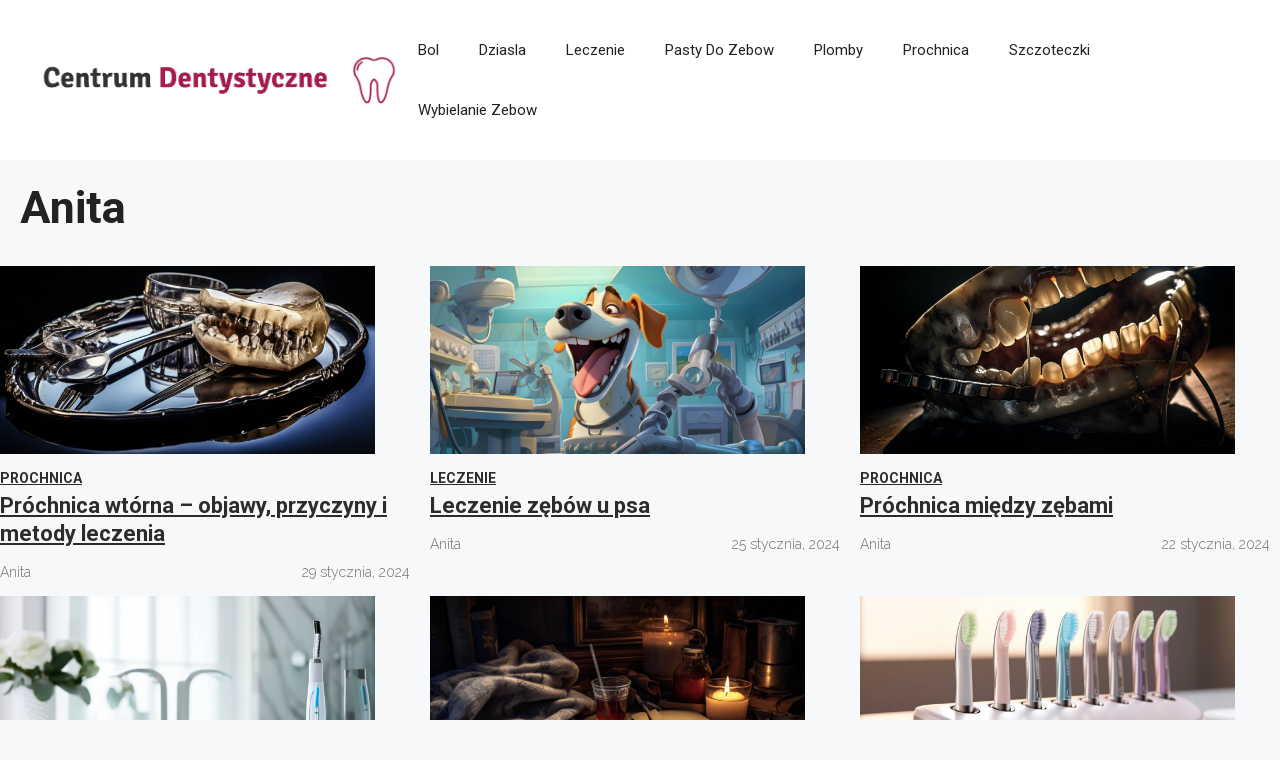

--- FILE ---
content_type: text/html; charset=UTF-8
request_url: https://centrumdentystyczne.com/redaktor/anita/
body_size: 42969
content:
<!DOCTYPE html>
<html lang="pl-PL" prefix="og: https://ogp.me/ns#">
<head>
	<meta charset="UTF-8">
	<meta name="viewport" content="width=device-width, initial-scale=1">
<!-- Optymalizacja wyszukiwarek według Rank Math PRO - https://rankmath.com/ -->
<title>Anita &bull; Centrum Dentystyczne</title>
<meta name="robots" content="follow, index, max-snippet:-1, max-video-preview:-1, max-image-preview:large"/>
<link rel="canonical" href="https://centrumdentystyczne.com/redaktor/anita/" />
<link rel="next" href="https://centrumdentystyczne.com/redaktor/anita/page/2/" />
<meta property="og:locale" content="pl_PL" />
<meta property="og:type" content="profile" />
<meta property="og:title" content="Anita &bull; Centrum Dentystyczne" />
<meta property="og:url" content="https://centrumdentystyczne.com/redaktor/anita/" />
<meta property="og:site_name" content="Centrum Dentystyczne" />
<meta name="twitter:card" content="summary_large_image" />
<meta name="twitter:title" content="Anita &bull; Centrum Dentystyczne" />
<meta name="twitter:label1" content="Nazwisko" />
<meta name="twitter:data1" content="Anita" />
<meta name="twitter:label2" content="Wpisy" />
<meta name="twitter:data2" content="63" />
<script type="application/ld+json" class="rank-math-schema-pro">{"@context":"https://schema.org","@graph":[{"@type":"Person","@id":"https://centrumdentystyczne.com/#person","name":"Centrum Dentystyczne","image":{"@type":"ImageObject","@id":"https://centrumdentystyczne.com/#logo","url":"https://centrumdentystyczne.com/wp-content/uploads/2023/10/Screenshot_268-removebg-preview-150x105.png","contentUrl":"https://centrumdentystyczne.com/wp-content/uploads/2023/10/Screenshot_268-removebg-preview-150x105.png","caption":"Centrum Dentystyczne","inLanguage":"pl-PL"}},{"@type":"WebSite","@id":"https://centrumdentystyczne.com/#website","url":"https://centrumdentystyczne.com","name":"Centrum Dentystyczne","publisher":{"@id":"https://centrumdentystyczne.com/#person"},"inLanguage":"pl-PL"},{"@type":"ProfilePage","@id":"https://centrumdentystyczne.com/redaktor/anita/#webpage","url":"https://centrumdentystyczne.com/redaktor/anita/","name":"Anita &bull; Centrum Dentystyczne","isPartOf":{"@id":"https://centrumdentystyczne.com/#website"},"inLanguage":"pl-PL"},{"@type":"Person","@id":"https://centrumdentystyczne.com/redaktor/anita/","name":"Anita","url":"https://centrumdentystyczne.com/redaktor/anita/","image":{"@type":"ImageObject","@id":"http://centrumdentystyczne.com/wp-content/uploads/2023/10/Woman-188.jpg","url":"http://centrumdentystyczne.com/wp-content/uploads/2023/10/Woman-188.jpg","caption":"Anita","inLanguage":"pl-PL"},"mainEntityOfPage":{"@id":"https://centrumdentystyczne.com/redaktor/anita/#webpage"}}]}</script>
<!-- /Wtyczka Rank Math WordPress SEO -->

<link href='https://fonts.gstatic.com' crossorigin rel='preconnect' />
<link href='https://fonts.googleapis.com' crossorigin rel='preconnect' />
<link rel="alternate" type="application/rss+xml" title="Centrum Dentystyczne &raquo; Kanał z wpisami" href="https://centrumdentystyczne.com/feed/" />
<link rel="alternate" type="application/rss+xml" title="Centrum Dentystyczne &raquo; Kanał z komentarzami" href="https://centrumdentystyczne.com/comments/feed/" />
<link rel="alternate" type="application/rss+xml" title="Centrum Dentystyczne &raquo; Kanał z wpisami, których autorem jest Anita" href="https://centrumdentystyczne.com/redaktor/anita/feed/" />
<style id='wp-img-auto-sizes-contain-inline-css'>
img:is([sizes=auto i],[sizes^="auto," i]){contain-intrinsic-size:3000px 1500px}
/*# sourceURL=wp-img-auto-sizes-contain-inline-css */
</style>
<style id='wp-emoji-styles-inline-css'>

	img.wp-smiley, img.emoji {
		display: inline !important;
		border: none !important;
		box-shadow: none !important;
		height: 1em !important;
		width: 1em !important;
		margin: 0 0.07em !important;
		vertical-align: -0.1em !important;
		background: none !important;
		padding: 0 !important;
	}
/*# sourceURL=wp-emoji-styles-inline-css */
</style>
<style id='wp-block-library-inline-css'>
:root{--wp-block-synced-color:#7a00df;--wp-block-synced-color--rgb:122,0,223;--wp-bound-block-color:var(--wp-block-synced-color);--wp-editor-canvas-background:#ddd;--wp-admin-theme-color:#007cba;--wp-admin-theme-color--rgb:0,124,186;--wp-admin-theme-color-darker-10:#006ba1;--wp-admin-theme-color-darker-10--rgb:0,107,160.5;--wp-admin-theme-color-darker-20:#005a87;--wp-admin-theme-color-darker-20--rgb:0,90,135;--wp-admin-border-width-focus:2px}@media (min-resolution:192dpi){:root{--wp-admin-border-width-focus:1.5px}}.wp-element-button{cursor:pointer}:root .has-very-light-gray-background-color{background-color:#eee}:root .has-very-dark-gray-background-color{background-color:#313131}:root .has-very-light-gray-color{color:#eee}:root .has-very-dark-gray-color{color:#313131}:root .has-vivid-green-cyan-to-vivid-cyan-blue-gradient-background{background:linear-gradient(135deg,#00d084,#0693e3)}:root .has-purple-crush-gradient-background{background:linear-gradient(135deg,#34e2e4,#4721fb 50%,#ab1dfe)}:root .has-hazy-dawn-gradient-background{background:linear-gradient(135deg,#faaca8,#dad0ec)}:root .has-subdued-olive-gradient-background{background:linear-gradient(135deg,#fafae1,#67a671)}:root .has-atomic-cream-gradient-background{background:linear-gradient(135deg,#fdd79a,#004a59)}:root .has-nightshade-gradient-background{background:linear-gradient(135deg,#330968,#31cdcf)}:root .has-midnight-gradient-background{background:linear-gradient(135deg,#020381,#2874fc)}:root{--wp--preset--font-size--normal:16px;--wp--preset--font-size--huge:42px}.has-regular-font-size{font-size:1em}.has-larger-font-size{font-size:2.625em}.has-normal-font-size{font-size:var(--wp--preset--font-size--normal)}.has-huge-font-size{font-size:var(--wp--preset--font-size--huge)}.has-text-align-center{text-align:center}.has-text-align-left{text-align:left}.has-text-align-right{text-align:right}.has-fit-text{white-space:nowrap!important}#end-resizable-editor-section{display:none}.aligncenter{clear:both}.items-justified-left{justify-content:flex-start}.items-justified-center{justify-content:center}.items-justified-right{justify-content:flex-end}.items-justified-space-between{justify-content:space-between}.screen-reader-text{border:0;clip-path:inset(50%);height:1px;margin:-1px;overflow:hidden;padding:0;position:absolute;width:1px;word-wrap:normal!important}.screen-reader-text:focus{background-color:#ddd;clip-path:none;color:#444;display:block;font-size:1em;height:auto;left:5px;line-height:normal;padding:15px 23px 14px;text-decoration:none;top:5px;width:auto;z-index:100000}html :where(.has-border-color){border-style:solid}html :where([style*=border-top-color]){border-top-style:solid}html :where([style*=border-right-color]){border-right-style:solid}html :where([style*=border-bottom-color]){border-bottom-style:solid}html :where([style*=border-left-color]){border-left-style:solid}html :where([style*=border-width]){border-style:solid}html :where([style*=border-top-width]){border-top-style:solid}html :where([style*=border-right-width]){border-right-style:solid}html :where([style*=border-bottom-width]){border-bottom-style:solid}html :where([style*=border-left-width]){border-left-style:solid}html :where(img[class*=wp-image-]){height:auto;max-width:100%}:where(figure){margin:0 0 1em}html :where(.is-position-sticky){--wp-admin--admin-bar--position-offset:var(--wp-admin--admin-bar--height,0px)}@media screen and (max-width:600px){html :where(.is-position-sticky){--wp-admin--admin-bar--position-offset:0px}}

/*# sourceURL=wp-block-library-inline-css */
</style><style id='global-styles-inline-css'>
:root{--wp--preset--aspect-ratio--square: 1;--wp--preset--aspect-ratio--4-3: 4/3;--wp--preset--aspect-ratio--3-4: 3/4;--wp--preset--aspect-ratio--3-2: 3/2;--wp--preset--aspect-ratio--2-3: 2/3;--wp--preset--aspect-ratio--16-9: 16/9;--wp--preset--aspect-ratio--9-16: 9/16;--wp--preset--color--black: #000000;--wp--preset--color--cyan-bluish-gray: #abb8c3;--wp--preset--color--white: #ffffff;--wp--preset--color--pale-pink: #f78da7;--wp--preset--color--vivid-red: #cf2e2e;--wp--preset--color--luminous-vivid-orange: #ff6900;--wp--preset--color--luminous-vivid-amber: #fcb900;--wp--preset--color--light-green-cyan: #7bdcb5;--wp--preset--color--vivid-green-cyan: #00d084;--wp--preset--color--pale-cyan-blue: #8ed1fc;--wp--preset--color--vivid-cyan-blue: #0693e3;--wp--preset--color--vivid-purple: #9b51e0;--wp--preset--color--contrast: var(--contrast);--wp--preset--color--contrast-2: var(--contrast-2);--wp--preset--color--contrast-3: var(--contrast-3);--wp--preset--color--base: var(--base);--wp--preset--color--base-2: var(--base-2);--wp--preset--color--base-3: var(--base-3);--wp--preset--color--accent: var(--accent);--wp--preset--gradient--vivid-cyan-blue-to-vivid-purple: linear-gradient(135deg,rgb(6,147,227) 0%,rgb(155,81,224) 100%);--wp--preset--gradient--light-green-cyan-to-vivid-green-cyan: linear-gradient(135deg,rgb(122,220,180) 0%,rgb(0,208,130) 100%);--wp--preset--gradient--luminous-vivid-amber-to-luminous-vivid-orange: linear-gradient(135deg,rgb(252,185,0) 0%,rgb(255,105,0) 100%);--wp--preset--gradient--luminous-vivid-orange-to-vivid-red: linear-gradient(135deg,rgb(255,105,0) 0%,rgb(207,46,46) 100%);--wp--preset--gradient--very-light-gray-to-cyan-bluish-gray: linear-gradient(135deg,rgb(238,238,238) 0%,rgb(169,184,195) 100%);--wp--preset--gradient--cool-to-warm-spectrum: linear-gradient(135deg,rgb(74,234,220) 0%,rgb(151,120,209) 20%,rgb(207,42,186) 40%,rgb(238,44,130) 60%,rgb(251,105,98) 80%,rgb(254,248,76) 100%);--wp--preset--gradient--blush-light-purple: linear-gradient(135deg,rgb(255,206,236) 0%,rgb(152,150,240) 100%);--wp--preset--gradient--blush-bordeaux: linear-gradient(135deg,rgb(254,205,165) 0%,rgb(254,45,45) 50%,rgb(107,0,62) 100%);--wp--preset--gradient--luminous-dusk: linear-gradient(135deg,rgb(255,203,112) 0%,rgb(199,81,192) 50%,rgb(65,88,208) 100%);--wp--preset--gradient--pale-ocean: linear-gradient(135deg,rgb(255,245,203) 0%,rgb(182,227,212) 50%,rgb(51,167,181) 100%);--wp--preset--gradient--electric-grass: linear-gradient(135deg,rgb(202,248,128) 0%,rgb(113,206,126) 100%);--wp--preset--gradient--midnight: linear-gradient(135deg,rgb(2,3,129) 0%,rgb(40,116,252) 100%);--wp--preset--font-size--small: 13px;--wp--preset--font-size--medium: 20px;--wp--preset--font-size--large: 36px;--wp--preset--font-size--x-large: 42px;--wp--preset--spacing--20: 0.44rem;--wp--preset--spacing--30: 0.67rem;--wp--preset--spacing--40: 1rem;--wp--preset--spacing--50: 1.5rem;--wp--preset--spacing--60: 2.25rem;--wp--preset--spacing--70: 3.38rem;--wp--preset--spacing--80: 5.06rem;--wp--preset--shadow--natural: 6px 6px 9px rgba(0, 0, 0, 0.2);--wp--preset--shadow--deep: 12px 12px 50px rgba(0, 0, 0, 0.4);--wp--preset--shadow--sharp: 6px 6px 0px rgba(0, 0, 0, 0.2);--wp--preset--shadow--outlined: 6px 6px 0px -3px rgb(255, 255, 255), 6px 6px rgb(0, 0, 0);--wp--preset--shadow--crisp: 6px 6px 0px rgb(0, 0, 0);}:where(.is-layout-flex){gap: 0.5em;}:where(.is-layout-grid){gap: 0.5em;}body .is-layout-flex{display: flex;}.is-layout-flex{flex-wrap: wrap;align-items: center;}.is-layout-flex > :is(*, div){margin: 0;}body .is-layout-grid{display: grid;}.is-layout-grid > :is(*, div){margin: 0;}:where(.wp-block-columns.is-layout-flex){gap: 2em;}:where(.wp-block-columns.is-layout-grid){gap: 2em;}:where(.wp-block-post-template.is-layout-flex){gap: 1.25em;}:where(.wp-block-post-template.is-layout-grid){gap: 1.25em;}.has-black-color{color: var(--wp--preset--color--black) !important;}.has-cyan-bluish-gray-color{color: var(--wp--preset--color--cyan-bluish-gray) !important;}.has-white-color{color: var(--wp--preset--color--white) !important;}.has-pale-pink-color{color: var(--wp--preset--color--pale-pink) !important;}.has-vivid-red-color{color: var(--wp--preset--color--vivid-red) !important;}.has-luminous-vivid-orange-color{color: var(--wp--preset--color--luminous-vivid-orange) !important;}.has-luminous-vivid-amber-color{color: var(--wp--preset--color--luminous-vivid-amber) !important;}.has-light-green-cyan-color{color: var(--wp--preset--color--light-green-cyan) !important;}.has-vivid-green-cyan-color{color: var(--wp--preset--color--vivid-green-cyan) !important;}.has-pale-cyan-blue-color{color: var(--wp--preset--color--pale-cyan-blue) !important;}.has-vivid-cyan-blue-color{color: var(--wp--preset--color--vivid-cyan-blue) !important;}.has-vivid-purple-color{color: var(--wp--preset--color--vivid-purple) !important;}.has-black-background-color{background-color: var(--wp--preset--color--black) !important;}.has-cyan-bluish-gray-background-color{background-color: var(--wp--preset--color--cyan-bluish-gray) !important;}.has-white-background-color{background-color: var(--wp--preset--color--white) !important;}.has-pale-pink-background-color{background-color: var(--wp--preset--color--pale-pink) !important;}.has-vivid-red-background-color{background-color: var(--wp--preset--color--vivid-red) !important;}.has-luminous-vivid-orange-background-color{background-color: var(--wp--preset--color--luminous-vivid-orange) !important;}.has-luminous-vivid-amber-background-color{background-color: var(--wp--preset--color--luminous-vivid-amber) !important;}.has-light-green-cyan-background-color{background-color: var(--wp--preset--color--light-green-cyan) !important;}.has-vivid-green-cyan-background-color{background-color: var(--wp--preset--color--vivid-green-cyan) !important;}.has-pale-cyan-blue-background-color{background-color: var(--wp--preset--color--pale-cyan-blue) !important;}.has-vivid-cyan-blue-background-color{background-color: var(--wp--preset--color--vivid-cyan-blue) !important;}.has-vivid-purple-background-color{background-color: var(--wp--preset--color--vivid-purple) !important;}.has-black-border-color{border-color: var(--wp--preset--color--black) !important;}.has-cyan-bluish-gray-border-color{border-color: var(--wp--preset--color--cyan-bluish-gray) !important;}.has-white-border-color{border-color: var(--wp--preset--color--white) !important;}.has-pale-pink-border-color{border-color: var(--wp--preset--color--pale-pink) !important;}.has-vivid-red-border-color{border-color: var(--wp--preset--color--vivid-red) !important;}.has-luminous-vivid-orange-border-color{border-color: var(--wp--preset--color--luminous-vivid-orange) !important;}.has-luminous-vivid-amber-border-color{border-color: var(--wp--preset--color--luminous-vivid-amber) !important;}.has-light-green-cyan-border-color{border-color: var(--wp--preset--color--light-green-cyan) !important;}.has-vivid-green-cyan-border-color{border-color: var(--wp--preset--color--vivid-green-cyan) !important;}.has-pale-cyan-blue-border-color{border-color: var(--wp--preset--color--pale-cyan-blue) !important;}.has-vivid-cyan-blue-border-color{border-color: var(--wp--preset--color--vivid-cyan-blue) !important;}.has-vivid-purple-border-color{border-color: var(--wp--preset--color--vivid-purple) !important;}.has-vivid-cyan-blue-to-vivid-purple-gradient-background{background: var(--wp--preset--gradient--vivid-cyan-blue-to-vivid-purple) !important;}.has-light-green-cyan-to-vivid-green-cyan-gradient-background{background: var(--wp--preset--gradient--light-green-cyan-to-vivid-green-cyan) !important;}.has-luminous-vivid-amber-to-luminous-vivid-orange-gradient-background{background: var(--wp--preset--gradient--luminous-vivid-amber-to-luminous-vivid-orange) !important;}.has-luminous-vivid-orange-to-vivid-red-gradient-background{background: var(--wp--preset--gradient--luminous-vivid-orange-to-vivid-red) !important;}.has-very-light-gray-to-cyan-bluish-gray-gradient-background{background: var(--wp--preset--gradient--very-light-gray-to-cyan-bluish-gray) !important;}.has-cool-to-warm-spectrum-gradient-background{background: var(--wp--preset--gradient--cool-to-warm-spectrum) !important;}.has-blush-light-purple-gradient-background{background: var(--wp--preset--gradient--blush-light-purple) !important;}.has-blush-bordeaux-gradient-background{background: var(--wp--preset--gradient--blush-bordeaux) !important;}.has-luminous-dusk-gradient-background{background: var(--wp--preset--gradient--luminous-dusk) !important;}.has-pale-ocean-gradient-background{background: var(--wp--preset--gradient--pale-ocean) !important;}.has-electric-grass-gradient-background{background: var(--wp--preset--gradient--electric-grass) !important;}.has-midnight-gradient-background{background: var(--wp--preset--gradient--midnight) !important;}.has-small-font-size{font-size: var(--wp--preset--font-size--small) !important;}.has-medium-font-size{font-size: var(--wp--preset--font-size--medium) !important;}.has-large-font-size{font-size: var(--wp--preset--font-size--large) !important;}.has-x-large-font-size{font-size: var(--wp--preset--font-size--x-large) !important;}
/*# sourceURL=global-styles-inline-css */
</style>

<style id='classic-theme-styles-inline-css'>
/*! This file is auto-generated */
.wp-block-button__link{color:#fff;background-color:#32373c;border-radius:9999px;box-shadow:none;text-decoration:none;padding:calc(.667em + 2px) calc(1.333em + 2px);font-size:1.125em}.wp-block-file__button{background:#32373c;color:#fff;text-decoration:none}
/*# sourceURL=/wp-includes/css/classic-themes.min.css */
</style>
<link rel='stylesheet' id='authors-list-css-css' href='https://centrumdentystyczne.com/wp-content/plugins/authors-list/backend/assets/css/front.css?ver=2.0.3' media='all' />
<link rel='stylesheet' id='jquery-ui-css-css' href='https://centrumdentystyczne.com/wp-content/plugins/authors-list/backend/assets/css/jquery-ui.css?ver=2.0.3' media='all' />
<link rel='stylesheet' id='generateblocks-google-fonts-css' href='https://fonts.googleapis.com/css?family=Roboto:100,100italic,300,300italic,regular,italic,500,500italic,700,700italic,900,900italic|Raleway:100,200,300,regular,500,600,700,800,900,100italic,200italic,300italic,italic,500italic,600italic,700italic,800italic,900italic&#038;display=swap' media='all' />
<link rel='stylesheet' id='wp-user-profile-avatar-frontend-css' href='https://centrumdentystyczne.com/wp-content/plugins/wp-user-profile-avatar/assets/css/frontend.min.css?ver=6.9' media='all' />
<link rel='stylesheet' id='generate-widget-areas-css' href='https://centrumdentystyczne.com/wp-content/themes/generatepress/assets/css/components/widget-areas.min.css?ver=3.3.0' media='all' />
<link rel='stylesheet' id='generate-style-css' href='https://centrumdentystyczne.com/wp-content/themes/generatepress/assets/css/main.min.css?ver=3.3.0' media='all' />
<style id='generate-style-inline-css'>
@media (max-width:768px){}
.generate-columns {margin-bottom: 10px;padding-left: 10px;}.generate-columns-container {margin-left: -10px;}.page-header {margin-bottom: 10px;margin-left: 10px}.generate-columns-container > .paging-navigation {margin-left: 10px;}
body{background-color:var(--base-2);color:var(--contrast);}a{color:var(--accent);}a{text-decoration:underline;}.entry-title a, .site-branding a, a.button, .wp-block-button__link, .main-navigation a{text-decoration:none;}a:hover, a:focus, a:active{color:var(--contrast);}.grid-container{max-width:1300px;}.wp-block-group__inner-container{max-width:1300px;margin-left:auto;margin-right:auto;}.site-header .header-image{width:370px;}:root{--contrast:#222222;--contrast-2:#575760;--contrast-3:#b2b2be;--base:#f0f0f0;--base-2:#f7f8f9;--base-3:#ffffff;--accent:#2c2c2b;}:root .has-contrast-color{color:var(--contrast);}:root .has-contrast-background-color{background-color:var(--contrast);}:root .has-contrast-2-color{color:var(--contrast-2);}:root .has-contrast-2-background-color{background-color:var(--contrast-2);}:root .has-contrast-3-color{color:var(--contrast-3);}:root .has-contrast-3-background-color{background-color:var(--contrast-3);}:root .has-base-color{color:var(--base);}:root .has-base-background-color{background-color:var(--base);}:root .has-base-2-color{color:var(--base-2);}:root .has-base-2-background-color{background-color:var(--base-2);}:root .has-base-3-color{color:var(--base-3);}:root .has-base-3-background-color{background-color:var(--base-3);}:root .has-accent-color{color:var(--accent);}:root .has-accent-background-color{background-color:var(--accent);}body, button, input, select, textarea{font-family:Roboto, sans-serif;font-weight:300;text-transform:initial;font-style:normal;text-decoration:none;font-size:18px;}body{line-height:2;}h1{font-family:Roboto, sans-serif;font-weight:700;text-decoration:none;font-size:45px;line-height:1.7em;}h2{font-family:Roboto, sans-serif;font-weight:bold;text-decoration:none;}h3{font-family:Roboto, sans-serif;font-weight:bold;text-decoration:none;}.site-info{font-family:Roboto, sans-serif;font-weight:bold;text-decoration:none;font-size:17px;line-height:2;}.top-bar{background-color:#636363;color:#ffffff;}.top-bar a{color:#ffffff;}.top-bar a:hover{color:#303030;}.site-header{background-color:var(--base-3);}.main-title a,.main-title a:hover{color:var(--contrast);}.site-description{color:var(--contrast-2);}.mobile-menu-control-wrapper .menu-toggle,.mobile-menu-control-wrapper .menu-toggle:hover,.mobile-menu-control-wrapper .menu-toggle:focus,.has-inline-mobile-toggle #site-navigation.toggled{background-color:rgba(0, 0, 0, 0.02);}.main-navigation,.main-navigation ul ul{background-color:var(--base-3);}.main-navigation .main-nav ul li a, .main-navigation .menu-toggle, .main-navigation .menu-bar-items{color:var(--contrast);}.main-navigation .main-nav ul li:not([class*="current-menu-"]):hover > a, .main-navigation .main-nav ul li:not([class*="current-menu-"]):focus > a, .main-navigation .main-nav ul li.sfHover:not([class*="current-menu-"]) > a, .main-navigation .menu-bar-item:hover > a, .main-navigation .menu-bar-item.sfHover > a{color:var(--accent);}button.menu-toggle:hover,button.menu-toggle:focus{color:var(--contrast);}.main-navigation .main-nav ul li[class*="current-menu-"] > a{color:var(--accent);}.navigation-search input[type="search"],.navigation-search input[type="search"]:active, .navigation-search input[type="search"]:focus, .main-navigation .main-nav ul li.search-item.active > a, .main-navigation .menu-bar-items .search-item.active > a{color:var(--accent);}.main-navigation ul ul{background-color:var(--base);}.separate-containers .inside-article, .separate-containers .comments-area, .separate-containers .page-header, .one-container .container, .separate-containers .paging-navigation, .inside-page-header{background-color:var(--base-3);}.entry-title a{color:var(--contrast);}.entry-title a:hover{color:var(--contrast-2);}.entry-meta{color:var(--contrast-2);}.sidebar .widget{background-color:var(--base-3);}.footer-widgets{background-color:var(--base-3);}.site-info{color:var(--base-3);background-color:var(--accent);}.site-info a{color:var(--base-3);}.site-info a:hover{color:var(--contrast-3);}.footer-bar .widget_nav_menu .current-menu-item a{color:var(--contrast-3);}input[type="text"],input[type="email"],input[type="url"],input[type="password"],input[type="search"],input[type="tel"],input[type="number"],textarea,select{color:var(--contrast);background-color:var(--base-2);border-color:var(--base);}input[type="text"]:focus,input[type="email"]:focus,input[type="url"]:focus,input[type="password"]:focus,input[type="search"]:focus,input[type="tel"]:focus,input[type="number"]:focus,textarea:focus,select:focus{color:var(--contrast);background-color:var(--base-2);border-color:var(--contrast-3);}button,html input[type="button"],input[type="reset"],input[type="submit"],a.button,a.wp-block-button__link:not(.has-background){color:#ffffff;background-color:#55555e;}button:hover,html input[type="button"]:hover,input[type="reset"]:hover,input[type="submit"]:hover,a.button:hover,button:focus,html input[type="button"]:focus,input[type="reset"]:focus,input[type="submit"]:focus,a.button:focus,a.wp-block-button__link:not(.has-background):active,a.wp-block-button__link:not(.has-background):focus,a.wp-block-button__link:not(.has-background):hover{color:#ffffff;background-color:#3f4047;}a.generate-back-to-top{background-color:rgba( 0,0,0,0.4 );color:#ffffff;}a.generate-back-to-top:hover,a.generate-back-to-top:focus{background-color:rgba( 0,0,0,0.6 );color:#ffffff;}:root{--gp-search-modal-bg-color:var(--base-3);--gp-search-modal-text-color:var(--contrast);--gp-search-modal-overlay-bg-color:rgba(0,0,0,0.2);}@media (max-width: 768px){.main-navigation .menu-bar-item:hover > a, .main-navigation .menu-bar-item.sfHover > a{background:none;color:var(--contrast);}}.inside-top-bar.grid-container{max-width:1380px;}.inside-header.grid-container{max-width:1380px;}.separate-containers .inside-article, .separate-containers .comments-area, .separate-containers .page-header, .separate-containers .paging-navigation, .one-container .site-content, .inside-page-header{padding:30px 40px 40px 40px;}.site-main .wp-block-group__inner-container{padding:30px 40px 40px 40px;}.separate-containers .paging-navigation{padding-top:20px;padding-bottom:20px;}.entry-content .alignwide, body:not(.no-sidebar) .entry-content .alignfull{margin-left:-40px;width:calc(100% + 80px);max-width:calc(100% + 80px);}.sidebar .widget, .page-header, .widget-area .main-navigation, .site-main > *{margin-bottom:10px;}.separate-containers .site-main{margin:10px;}.both-right .inside-left-sidebar,.both-left .inside-left-sidebar{margin-right:5px;}.both-right .inside-right-sidebar,.both-left .inside-right-sidebar{margin-left:5px;}.separate-containers .featured-image{margin-top:10px;}.separate-containers .inside-right-sidebar, .separate-containers .inside-left-sidebar{margin-top:10px;margin-bottom:10px;}.rtl .menu-item-has-children .dropdown-menu-toggle{padding-left:20px;}.rtl .main-navigation .main-nav ul li.menu-item-has-children > a{padding-right:20px;}.footer-widgets-container.grid-container{max-width:1380px;}.inside-site-info{padding:70px 100px 70px 100px;}.inside-site-info.grid-container{max-width:1500px;}@media (max-width:768px){.separate-containers .inside-article, .separate-containers .comments-area, .separate-containers .page-header, .separate-containers .paging-navigation, .one-container .site-content, .inside-page-header{padding:30px;}.site-main .wp-block-group__inner-container{padding:30px;}.inside-top-bar{padding-right:30px;padding-left:30px;}.inside-header{padding-right:30px;padding-left:30px;}.widget-area .widget{padding-top:30px;padding-right:30px;padding-bottom:30px;padding-left:30px;}.footer-widgets-container{padding-top:30px;padding-right:30px;padding-bottom:30px;padding-left:30px;}.inside-site-info{padding-right:30px;padding-left:30px;}.entry-content .alignwide, body:not(.no-sidebar) .entry-content .alignfull{margin-left:-30px;width:calc(100% + 60px);max-width:calc(100% + 60px);}.one-container .site-main .paging-navigation{margin-bottom:10px;}}/* End cached CSS */.is-right-sidebar{width:30%;}.is-left-sidebar{width:30%;}.site-content .content-area{width:100%;}@media (max-width: 768px){.main-navigation .menu-toggle,.sidebar-nav-mobile:not(#sticky-placeholder){display:block;}.main-navigation ul,.gen-sidebar-nav,.main-navigation:not(.slideout-navigation):not(.toggled) .main-nav > ul,.has-inline-mobile-toggle #site-navigation .inside-navigation > *:not(.navigation-search):not(.main-nav){display:none;}.nav-align-right .inside-navigation,.nav-align-center .inside-navigation{justify-content:space-between;}.has-inline-mobile-toggle .mobile-menu-control-wrapper{display:flex;flex-wrap:wrap;}.has-inline-mobile-toggle .inside-header{flex-direction:row;text-align:left;flex-wrap:wrap;}.has-inline-mobile-toggle .header-widget,.has-inline-mobile-toggle #site-navigation{flex-basis:100%;}.nav-float-left .has-inline-mobile-toggle #site-navigation{order:10;}}
.dynamic-author-image-rounded{border-radius:100%;}.dynamic-featured-image, .dynamic-author-image{vertical-align:middle;}.one-container.blog .dynamic-content-template:not(:last-child), .one-container.archive .dynamic-content-template:not(:last-child){padding-bottom:0px;}.dynamic-entry-excerpt > p:last-child{margin-bottom:0px;}
.page-hero{background-color:#f7f8f9;padding-top:10px;padding-right:20px;padding-bottom:10px;padding-left:20px;}.inside-page-hero > *:last-child{margin-bottom:0px;}.page-hero time.updated{display:none;}
.post-image:not(:first-child), .page-content:not(:first-child), .entry-content:not(:first-child), .entry-summary:not(:first-child), footer.entry-meta{margin-top:1.2em;}.post-image-above-header .inside-article div.featured-image, .post-image-above-header .inside-article div.post-image{margin-bottom:1.2em;}
/*# sourceURL=generate-style-inline-css */
</style>
<link rel='stylesheet' id='generate-child-css' href='https://centrumdentystyczne.com/wp-content/themes/generatepress-child/style.css?ver=1685962347' media='all' />
<link rel='stylesheet' id='generate-google-fonts-css' href='https://fonts.googleapis.com/css?family=Roboto%3A100%2C100italic%2C300%2C300italic%2Cregular%2Citalic%2C500%2C500italic%2C700%2C700italic%2C900%2C900italic&#038;display=auto&#038;ver=3.3.0' media='all' />
<link rel='stylesheet' id='latest-posts-style-css' href='https://centrumdentystyczne.com/wp-content/plugins/latest-posts/assets/css/style.css?ver=1.4.3' media='all' />
<style id='generateblocks-inline-css'>
.gb-container .wp-block-image img{vertical-align:middle;}.gb-container .gb-shape{position:absolute;overflow:hidden;pointer-events:none;line-height:0;}.gb-container .gb-shape svg{fill:currentColor;}.gb-container-918d68ce > .gb-inside-container{padding:0;max-width:1300px;margin-left:auto;margin-right:auto;}.gb-container-918d68ce a:hover{color:var(u002du002dsecondary-color);}.gb-grid-wrapper > .gb-grid-column-918d68ce > .gb-container{display:flex;flex-direction:column;height:100%;}.gb-grid-wrapper > .gb-grid-column-de54d568{width:42%;}.gb-grid-wrapper > .gb-grid-column-de54d568 > .gb-container{display:flex;flex-direction:column;height:100%;}.gb-grid-wrapper > .gb-grid-column-0e342381{width:58%;}.gb-grid-wrapper > .gb-grid-column-0e342381 > .gb-container{display:flex;flex-direction:column;height:100%;}.gb-container-0e342381.inline-post-meta-area > .gb-inside-container{display:flex;align-items:center;justify-content:flex-end;}.gb-icon svg{fill:currentColor;}.gb-highlight{background:none;color:unset;}p.gb-headline-f08015b2{font-family:Roboto, sans-serif;font-size:14px;font-weight:700;text-transform:uppercase;text-align:left;margin-top:10px;margin-right:10px;margin-bottom:0px;color:var(u002du002daccent);}p.gb-headline-f08015b2 a{color:var(u002du002daccent);}p.gb-headline-f08015b2 a:hover{color:var(u002du002dcontrast-2);}h3.gb-headline-84923e14{font-family:Roboto, sans-serif;font-size:22px;line-height:1.3em;font-weight:700;text-align:left;margin-top:0px;margin-bottom:10px;color:var(u002du002dcontrast);}h3.gb-headline-84923e14 a{color:var(u002du002dcontrast);}h3.gb-headline-84923e14 a:hover{color:var(u002du002dcontrast-2);}p.gb-headline-800da070{font-family:Raleway, sans-serif;font-size:14px;margin-right:10px;margin-bottom:0px;color:#717171;}p.gb-headline-6df4d39e{font-family:Raleway, sans-serif;font-size:14px;margin-right:10px;margin-bottom:0px;color:#717171;}.gb-grid-wrapper{display:flex;flex-wrap:wrap;}.gb-grid-column{box-sizing:border-box;}.gb-grid-wrapper .wp-block-image{margin-bottom:0;}@media (max-width: 767px) {.gb-grid-wrapper > .gb-grid-column-de54d568{width:42%;}.gb-grid-wrapper > .gb-grid-column-0e342381{width:58%;}h3.gb-headline-84923e14{font-size:18px;}p.gb-headline-800da070{line-height:1.2em;letter-spacing:-0.02em;margin-top:5px;}}
/*# sourceURL=generateblocks-inline-css */
</style>
<link rel='stylesheet' id='generate-blog-css' href='https://centrumdentystyczne.com/wp-content/plugins/gp-premium/blog/functions/css/style.min.css?ver=2.3.1' media='all' />
<script src="https://centrumdentystyczne.com/wp-includes/js/jquery/jquery.min.js?ver=3.7.1" id="jquery-core-js"></script>
<script src="https://centrumdentystyczne.com/wp-includes/js/jquery/jquery-migrate.min.js?ver=3.4.1" id="jquery-migrate-js"></script>
<link rel="https://api.w.org/" href="https://centrumdentystyczne.com/wp-json/" /><link rel="alternate" title="JSON" type="application/json" href="https://centrumdentystyczne.com/wp-json/wp/v2/users/57" /><link rel="EditURI" type="application/rsd+xml" title="RSD" href="https://centrumdentystyczne.com/xmlrpc.php?rsd" />
<meta name="generator" content="WordPress 6.9" />
<script async defer src="https://umami.contentation.com/script.js" data-website-id="577152f6-c9fb-42ba-bf4c-7435a71823b1"></script><link rel="icon" href="https://centrumdentystyczne.com/wp-content/uploads/2023/10/cropped-Screenshot_268-removebg-preview-64x64.png" sizes="32x32" />
<link rel="icon" href="https://centrumdentystyczne.com/wp-content/uploads/2023/10/cropped-Screenshot_268-removebg-preview-300x300.png" sizes="192x192" />
<link rel="apple-touch-icon" href="https://centrumdentystyczne.com/wp-content/uploads/2023/10/cropped-Screenshot_268-removebg-preview-300x300.png" />
<meta name="msapplication-TileImage" content="https://centrumdentystyczne.com/wp-content/uploads/2023/10/cropped-Screenshot_268-removebg-preview-300x300.png" />
		<style id="wp-custom-css">
			.bio-author {
   box-shadow: 0 8px 16px 0 rgba(0, 0, 0, 0.2), 0 6px 20px 0 rgba(0, 0, 0, 0.19);
  text-align: center;
}

a.wp-block-latest-posts__post-title {
    text-decoration: none !important;
		font-weight: bold !important;
}		</style>
		</head>

<body class="archive author author-anita author-57 wp-custom-logo wp-embed-responsive wp-theme-generatepress wp-child-theme-generatepress-child post-image-below-header post-image-aligned-left generate-columns-activated sticky-menu-fade no-sidebar nav-float-right separate-containers header-aligned-left dropdown-hover" itemtype="https://schema.org/Blog" itemscope>
	<a class="screen-reader-text skip-link" href="#content" title="Przejdź do treści">Przejdź do treści</a>		<header class="site-header has-inline-mobile-toggle" id="masthead" aria-label="Witryna"  itemtype="https://schema.org/WPHeader" itemscope>
			<div class="inside-header grid-container">
				<div class="site-logo">
					<a href="https://centrumdentystyczne.com/" rel="home">
						<img  class="header-image is-logo-image" alt="Centrum Dentystyczne" src="https://centrumdentystyczne.com/wp-content/uploads/2023/10/Screenshot_268-removebg-preview.png" width="762" height="105" />
					</a>
				</div>	<nav class="main-navigation mobile-menu-control-wrapper" id="mobile-menu-control-wrapper" aria-label="Mobile Toggle">
		<div class="menu-bar-items"></div>		<button data-nav="site-navigation" class="menu-toggle" aria-controls="primary-menu" aria-expanded="false">
			<span class="gp-icon icon-menu-bars"><svg viewBox="0 0 512 512" aria-hidden="true" xmlns="http://www.w3.org/2000/svg" width="1em" height="1em"><path d="M0 96c0-13.255 10.745-24 24-24h464c13.255 0 24 10.745 24 24s-10.745 24-24 24H24c-13.255 0-24-10.745-24-24zm0 160c0-13.255 10.745-24 24-24h464c13.255 0 24 10.745 24 24s-10.745 24-24 24H24c-13.255 0-24-10.745-24-24zm0 160c0-13.255 10.745-24 24-24h464c13.255 0 24 10.745 24 24s-10.745 24-24 24H24c-13.255 0-24-10.745-24-24z" /></svg><svg viewBox="0 0 512 512" aria-hidden="true" xmlns="http://www.w3.org/2000/svg" width="1em" height="1em"><path d="M71.029 71.029c9.373-9.372 24.569-9.372 33.942 0L256 222.059l151.029-151.03c9.373-9.372 24.569-9.372 33.942 0 9.372 9.373 9.372 24.569 0 33.942L289.941 256l151.03 151.029c9.372 9.373 9.372 24.569 0 33.942-9.373 9.372-24.569 9.372-33.942 0L256 289.941l-151.029 151.03c-9.373 9.372-24.569 9.372-33.942 0-9.372-9.373-9.372-24.569 0-33.942L222.059 256 71.029 104.971c-9.372-9.373-9.372-24.569 0-33.942z" /></svg></span><span class="screen-reader-text">Menu</span>		</button>
	</nav>
			<nav class="main-navigation has-menu-bar-items sub-menu-right" id="site-navigation" aria-label="Podstawowy"  itemtype="https://schema.org/SiteNavigationElement" itemscope>
			<div class="inside-navigation grid-container">
								<button class="menu-toggle" aria-controls="primary-menu" aria-expanded="false">
					<span class="gp-icon icon-menu-bars"><svg viewBox="0 0 512 512" aria-hidden="true" xmlns="http://www.w3.org/2000/svg" width="1em" height="1em"><path d="M0 96c0-13.255 10.745-24 24-24h464c13.255 0 24 10.745 24 24s-10.745 24-24 24H24c-13.255 0-24-10.745-24-24zm0 160c0-13.255 10.745-24 24-24h464c13.255 0 24 10.745 24 24s-10.745 24-24 24H24c-13.255 0-24-10.745-24-24zm0 160c0-13.255 10.745-24 24-24h464c13.255 0 24 10.745 24 24s-10.745 24-24 24H24c-13.255 0-24-10.745-24-24z" /></svg><svg viewBox="0 0 512 512" aria-hidden="true" xmlns="http://www.w3.org/2000/svg" width="1em" height="1em"><path d="M71.029 71.029c9.373-9.372 24.569-9.372 33.942 0L256 222.059l151.029-151.03c9.373-9.372 24.569-9.372 33.942 0 9.372 9.373 9.372 24.569 0 33.942L289.941 256l151.03 151.029c9.372 9.373 9.372 24.569 0 33.942-9.373 9.372-24.569 9.372-33.942 0L256 289.941l-151.029 151.03c-9.373 9.372-24.569 9.372-33.942 0-9.372-9.373-9.372-24.569 0-33.942L222.059 256 71.029 104.971c-9.372-9.373-9.372-24.569 0-33.942z" /></svg></span><span class="screen-reader-text">Menu</span>				</button>
				<div id="primary-menu" class="main-nav"><ul id="menu-menu" class=" menu sf-menu"><li id="menu-item-1090" class="menu-item menu-item-type-custom menu-item-object-custom menu-item-1090"><a href="https://centrumdentystyczne.com/bol/">Bol</a></li>
<li id="menu-item-1091" class="menu-item menu-item-type-custom menu-item-object-custom menu-item-1091"><a href="https://centrumdentystyczne.com/dziasla/">Dziasla</a></li>
<li id="menu-item-1092" class="menu-item menu-item-type-custom menu-item-object-custom menu-item-1092"><a href="https://centrumdentystyczne.com/leczenie/">Leczenie</a></li>
<li id="menu-item-1093" class="menu-item menu-item-type-custom menu-item-object-custom menu-item-1093"><a href="https://centrumdentystyczne.com/pasty-do-zebow/">Pasty Do Zebow</a></li>
<li id="menu-item-1094" class="menu-item menu-item-type-custom menu-item-object-custom menu-item-1094"><a href="https://centrumdentystyczne.com/plomby/">Plomby</a></li>
<li id="menu-item-1095" class="menu-item menu-item-type-custom menu-item-object-custom menu-item-1095"><a href="https://centrumdentystyczne.com/prochnica/">Prochnica</a></li>
<li id="menu-item-1096" class="menu-item menu-item-type-custom menu-item-object-custom menu-item-1096"><a href="https://centrumdentystyczne.com/szczoteczki/">Szczoteczki</a></li>
<li id="menu-item-1097" class="menu-item menu-item-type-custom menu-item-object-custom menu-item-1097"><a href="https://centrumdentystyczne.com/wybielanie-zebow/">Wybielanie Zebow</a></li>
</ul></div><div class="menu-bar-items"></div>			</div>
		</nav>
					</div>
		</header>
		<div class="page-hero">
					<div class="inside-page-hero grid-container grid-parent">
						<h1>Anita</h1>
					</div>
				</div>
	<div class="site grid-container container hfeed" id="page">
				<div class="site-content" id="content">
			
	<div class="content-area" id="primary">
		<main class="site-main" id="main">
			<div class="generate-columns-container "><article id="post-994" class="dynamic-content-template post-994 post type-post status-publish format-standard has-post-thumbnail category-prochnica generate-columns tablet-grid-50 mobile-grid-100 grid-parent grid-33 no-featured-image-padding"><div class="gb-container gb-container-918d68ce max-360 clickable"><div class="gb-inside-container">
<a href="https://centrumdentystyczne.com/prochnica-wtorna-objawy-przyczyny-i-metody-leczenia/"><img width="375" height="225" src="https://centrumdentystyczne.com/wp-content/uploads/2023/10/Prochnica-wtorna-objawy-przyczyny-i-metody-leczenia.jpg" class="dynamic-featured-image radius wp-post-image" alt="Próchnica wtórna - objawy" decoding="async" fetchpriority="high" srcset="https://centrumdentystyczne.com/wp-content/uploads/2023/10/Prochnica-wtorna-objawy-przyczyny-i-metody-leczenia.jpg 1300w, https://centrumdentystyczne.com/wp-content/uploads/2023/10/Prochnica-wtorna-objawy-przyczyny-i-metody-leczenia-300x150.jpg 300w, https://centrumdentystyczne.com/wp-content/uploads/2023/10/Prochnica-wtorna-objawy-przyczyny-i-metody-leczenia-1024x512.jpg 1024w, https://centrumdentystyczne.com/wp-content/uploads/2023/10/Prochnica-wtorna-objawy-przyczyny-i-metody-leczenia-768x384.jpg 768w" sizes="(max-width: 1300px) 100vw, 1300px" title="Próchnica wtórna - objawy, przyczyny i metody leczenia 1"></a>


<p class="gb-headline gb-headline-f08015b2 gb-headline-text dynamic-term-class"><span class="post-term-item term-prochnica"><a href="https://centrumdentystyczne.com/prochnica/">Prochnica</a></span></p>



<h3 class="gb-headline gb-headline-84923e14 gb-headline-text"><a href="https://centrumdentystyczne.com/prochnica-wtorna-objawy-przyczyny-i-metody-leczenia/">Próchnica wtórna &#8211; objawy, przyczyny i metody leczenia</a></h3>


<div class="gb-grid-wrapper gb-grid-wrapper-1d027076 post-meta-thumb">
<div class="gb-grid-column gb-grid-column-de54d568"><div class="gb-container gb-container-de54d568"><div class="gb-inside-container">

<p class="gb-headline gb-headline-800da070 gb-headline-text">Anita</p>

</div></div></div>

<div class="gb-grid-column gb-grid-column-0e342381"><div class="gb-container gb-container-0e342381 inline-post-meta-area"><div class="gb-inside-container">

<p class="gb-headline gb-headline-6df4d39e gb-headline-text"><time class="entry-date published" datetime="2024-01-29T11:39:19+00:00">29 stycznia, 2024</time></p>

</div></div></div>
</div>
</div></div></article><article id="post-867" class="dynamic-content-template post-867 post type-post status-publish format-standard has-post-thumbnail category-leczenie generate-columns tablet-grid-50 mobile-grid-100 grid-parent grid-33 no-featured-image-padding"><div class="gb-container gb-container-918d68ce max-360 clickable"><div class="gb-inside-container">
<a href="https://centrumdentystyczne.com/leczenie-zebow-u-psa/"><img width="375" height="225" src="https://centrumdentystyczne.com/wp-content/uploads/2023/10/Leczenie-zebow-u-psa.jpg" class="dynamic-featured-image radius wp-post-image" alt="Leczenie zębów u psa" decoding="async" srcset="https://centrumdentystyczne.com/wp-content/uploads/2023/10/Leczenie-zebow-u-psa.jpg 1300w, https://centrumdentystyczne.com/wp-content/uploads/2023/10/Leczenie-zebow-u-psa-300x150.jpg 300w, https://centrumdentystyczne.com/wp-content/uploads/2023/10/Leczenie-zebow-u-psa-1024x512.jpg 1024w, https://centrumdentystyczne.com/wp-content/uploads/2023/10/Leczenie-zebow-u-psa-768x384.jpg 768w" sizes="(max-width: 1300px) 100vw, 1300px" title="Leczenie zębów u psa 2"></a>


<p class="gb-headline gb-headline-f08015b2 gb-headline-text dynamic-term-class"><span class="post-term-item term-leczenie"><a href="https://centrumdentystyczne.com/leczenie/">Leczenie</a></span></p>



<h3 class="gb-headline gb-headline-84923e14 gb-headline-text"><a href="https://centrumdentystyczne.com/leczenie-zebow-u-psa/">Leczenie zębów u psa</a></h3>


<div class="gb-grid-wrapper gb-grid-wrapper-1d027076 post-meta-thumb">
<div class="gb-grid-column gb-grid-column-de54d568"><div class="gb-container gb-container-de54d568"><div class="gb-inside-container">

<p class="gb-headline gb-headline-800da070 gb-headline-text">Anita</p>

</div></div></div>

<div class="gb-grid-column gb-grid-column-0e342381"><div class="gb-container gb-container-0e342381 inline-post-meta-area"><div class="gb-inside-container">

<p class="gb-headline gb-headline-6df4d39e gb-headline-text"><time class="entry-date published" datetime="2024-01-25T01:31:49+00:00">25 stycznia, 2024</time></p>

</div></div></div>
</div>
</div></div></article><article id="post-1012" class="dynamic-content-template post-1012 post type-post status-publish format-standard has-post-thumbnail category-prochnica generate-columns tablet-grid-50 mobile-grid-100 grid-parent grid-33 no-featured-image-padding"><div class="gb-container gb-container-918d68ce max-360 clickable"><div class="gb-inside-container">
<a href="https://centrumdentystyczne.com/prochnica-miedzy-zebami/"><img width="375" height="225" src="https://centrumdentystyczne.com/wp-content/uploads/2023/10/Prochnica-miedzy-zebami.jpg" class="dynamic-featured-image radius wp-post-image" alt="Próchnica między zębami" decoding="async" loading="lazy" srcset="https://centrumdentystyczne.com/wp-content/uploads/2023/10/Prochnica-miedzy-zebami.jpg 1300w, https://centrumdentystyczne.com/wp-content/uploads/2023/10/Prochnica-miedzy-zebami-300x150.jpg 300w, https://centrumdentystyczne.com/wp-content/uploads/2023/10/Prochnica-miedzy-zebami-1024x512.jpg 1024w, https://centrumdentystyczne.com/wp-content/uploads/2023/10/Prochnica-miedzy-zebami-768x384.jpg 768w" sizes="auto, (max-width: 1300px) 100vw, 1300px" title="Próchnica między zębami 3"></a>


<p class="gb-headline gb-headline-f08015b2 gb-headline-text dynamic-term-class"><span class="post-term-item term-prochnica"><a href="https://centrumdentystyczne.com/prochnica/">Prochnica</a></span></p>



<h3 class="gb-headline gb-headline-84923e14 gb-headline-text"><a href="https://centrumdentystyczne.com/prochnica-miedzy-zebami/">Próchnica między zębami</a></h3>


<div class="gb-grid-wrapper gb-grid-wrapper-1d027076 post-meta-thumb">
<div class="gb-grid-column gb-grid-column-de54d568"><div class="gb-container gb-container-de54d568"><div class="gb-inside-container">

<p class="gb-headline gb-headline-800da070 gb-headline-text">Anita</p>

</div></div></div>

<div class="gb-grid-column gb-grid-column-0e342381"><div class="gb-container gb-container-0e342381 inline-post-meta-area"><div class="gb-inside-container">

<p class="gb-headline gb-headline-6df4d39e gb-headline-text"><time class="entry-date published" datetime="2024-01-22T13:57:26+00:00">22 stycznia, 2024</time></p>

</div></div></div>
</div>
</div></div></article><article id="post-845" class="dynamic-content-template post-845 post type-post status-publish format-standard has-post-thumbnail category-dziasla generate-columns tablet-grid-50 mobile-grid-100 grid-parent grid-33 no-featured-image-padding"><div class="gb-container gb-container-918d68ce max-360 clickable"><div class="gb-inside-container">
<a href="https://centrumdentystyczne.com/szczoteczka-elektryczna-dla-wrazliwych-dziasel-skuteczne-i-delikatne-oczyszczanie/"><img width="375" height="225" src="https://centrumdentystyczne.com/wp-content/uploads/2023/10/Szczoteczka-elektryczna-dla-wrazliwych-dziasel-skuteczne-i-delikatne-oczyszczanie.jpg" class="dynamic-featured-image radius wp-post-image" alt="Szczoteczka elektryczna dla wrażliwych dziąseł: skuteczne i delikatne oczyszczanie" decoding="async" loading="lazy" srcset="https://centrumdentystyczne.com/wp-content/uploads/2023/10/Szczoteczka-elektryczna-dla-wrazliwych-dziasel-skuteczne-i-delikatne-oczyszczanie.jpg 1300w, https://centrumdentystyczne.com/wp-content/uploads/2023/10/Szczoteczka-elektryczna-dla-wrazliwych-dziasel-skuteczne-i-delikatne-oczyszczanie-300x150.jpg 300w, https://centrumdentystyczne.com/wp-content/uploads/2023/10/Szczoteczka-elektryczna-dla-wrazliwych-dziasel-skuteczne-i-delikatne-oczyszczanie-1024x512.jpg 1024w, https://centrumdentystyczne.com/wp-content/uploads/2023/10/Szczoteczka-elektryczna-dla-wrazliwych-dziasel-skuteczne-i-delikatne-oczyszczanie-768x384.jpg 768w" sizes="auto, (max-width: 1300px) 100vw, 1300px" title="Szczoteczka elektryczna dla wrażliwych dziąseł: skuteczne i delikatne oczyszczanie 4"></a>


<p class="gb-headline gb-headline-f08015b2 gb-headline-text dynamic-term-class"><span class="post-term-item term-dziasla"><a href="https://centrumdentystyczne.com/dziasla/">Dziasla</a></span></p>



<h3 class="gb-headline gb-headline-84923e14 gb-headline-text"><a href="https://centrumdentystyczne.com/szczoteczka-elektryczna-dla-wrazliwych-dziasel-skuteczne-i-delikatne-oczyszczanie/">Szczoteczka elektryczna dla wrażliwych dziąseł: skuteczne i delikatne oczyszczanie</a></h3>


<div class="gb-grid-wrapper gb-grid-wrapper-1d027076 post-meta-thumb">
<div class="gb-grid-column gb-grid-column-de54d568"><div class="gb-container gb-container-de54d568"><div class="gb-inside-container">

<p class="gb-headline gb-headline-800da070 gb-headline-text">Anita</p>

</div></div></div>

<div class="gb-grid-column gb-grid-column-0e342381"><div class="gb-container gb-container-0e342381 inline-post-meta-area"><div class="gb-inside-container">

<p class="gb-headline gb-headline-6df4d39e gb-headline-text"><time class="entry-date published" datetime="2024-01-19T06:19:38+00:00">19 stycznia, 2024</time></p>

</div></div></div>
</div>
</div></div></article><article id="post-759" class="dynamic-content-template post-759 post type-post status-publish format-standard has-post-thumbnail category-bol generate-columns tablet-grid-50 mobile-grid-100 grid-parent grid-33 no-featured-image-padding"><div class="gb-container gb-container-918d68ce max-360 clickable"><div class="gb-inside-container">
<a href="https://centrumdentystyczne.com/bol-zebow-przy-przeziebieniu/"><img width="375" height="225" src="https://centrumdentystyczne.com/wp-content/uploads/2023/10/Bol-zebow-przy-przeziebieniu.jpg" class="dynamic-featured-image radius wp-post-image" alt="Ból zębów przy przeziębieniu" decoding="async" loading="lazy" srcset="https://centrumdentystyczne.com/wp-content/uploads/2023/10/Bol-zebow-przy-przeziebieniu.jpg 1300w, https://centrumdentystyczne.com/wp-content/uploads/2023/10/Bol-zebow-przy-przeziebieniu-300x150.jpg 300w, https://centrumdentystyczne.com/wp-content/uploads/2023/10/Bol-zebow-przy-przeziebieniu-1024x512.jpg 1024w, https://centrumdentystyczne.com/wp-content/uploads/2023/10/Bol-zebow-przy-przeziebieniu-768x384.jpg 768w" sizes="auto, (max-width: 1300px) 100vw, 1300px" title="Ból zębów przy przeziębieniu 5"></a>


<p class="gb-headline gb-headline-f08015b2 gb-headline-text dynamic-term-class"><span class="post-term-item term-bol"><a href="https://centrumdentystyczne.com/bol/">Bol</a></span></p>



<h3 class="gb-headline gb-headline-84923e14 gb-headline-text"><a href="https://centrumdentystyczne.com/bol-zebow-przy-przeziebieniu/">Ból zębów przy przeziębieniu</a></h3>


<div class="gb-grid-wrapper gb-grid-wrapper-1d027076 post-meta-thumb">
<div class="gb-grid-column gb-grid-column-de54d568"><div class="gb-container gb-container-de54d568"><div class="gb-inside-container">

<p class="gb-headline gb-headline-800da070 gb-headline-text">Anita</p>

</div></div></div>

<div class="gb-grid-column gb-grid-column-0e342381"><div class="gb-container gb-container-0e342381 inline-post-meta-area"><div class="gb-inside-container">

<p class="gb-headline gb-headline-6df4d39e gb-headline-text"><time class="entry-date published" datetime="2024-01-17T23:14:53+00:00">17 stycznia, 2024</time></p>

</div></div></div>
</div>
</div></div></article><article id="post-1064" class="dynamic-content-template post-1064 post type-post status-publish format-standard has-post-thumbnail category-szczoteczki generate-columns tablet-grid-50 mobile-grid-100 grid-parent grid-33 no-featured-image-padding"><div class="gb-container gb-container-918d68ce max-360 clickable"><div class="gb-inside-container">
<a href="https://centrumdentystyczne.com/uniwersalne-koncowki-do-szczoteczek-elektrycznych/"><img width="375" height="225" src="https://centrumdentystyczne.com/wp-content/uploads/2023/10/Uniwersalne-koncowki-do-szczoteczek-elektrycznych.jpg" class="dynamic-featured-image radius wp-post-image" alt="Uniwersalne końcówki do szczoteczek elektrycznych" decoding="async" loading="lazy" srcset="https://centrumdentystyczne.com/wp-content/uploads/2023/10/Uniwersalne-koncowki-do-szczoteczek-elektrycznych.jpg 1300w, https://centrumdentystyczne.com/wp-content/uploads/2023/10/Uniwersalne-koncowki-do-szczoteczek-elektrycznych-300x150.jpg 300w, https://centrumdentystyczne.com/wp-content/uploads/2023/10/Uniwersalne-koncowki-do-szczoteczek-elektrycznych-1024x512.jpg 1024w, https://centrumdentystyczne.com/wp-content/uploads/2023/10/Uniwersalne-koncowki-do-szczoteczek-elektrycznych-768x384.jpg 768w" sizes="auto, (max-width: 1300px) 100vw, 1300px" title="Uniwersalne końcówki do szczoteczek elektrycznych 6"></a>


<p class="gb-headline gb-headline-f08015b2 gb-headline-text dynamic-term-class"><span class="post-term-item term-szczoteczki"><a href="https://centrumdentystyczne.com/szczoteczki/">Szczoteczki</a></span></p>



<h3 class="gb-headline gb-headline-84923e14 gb-headline-text"><a href="https://centrumdentystyczne.com/uniwersalne-koncowki-do-szczoteczek-elektrycznych/">Uniwersalne końcówki do szczoteczek elektrycznych</a></h3>


<div class="gb-grid-wrapper gb-grid-wrapper-1d027076 post-meta-thumb">
<div class="gb-grid-column gb-grid-column-de54d568"><div class="gb-container gb-container-de54d568"><div class="gb-inside-container">

<p class="gb-headline gb-headline-800da070 gb-headline-text">Anita</p>

</div></div></div>

<div class="gb-grid-column gb-grid-column-0e342381"><div class="gb-container gb-container-0e342381 inline-post-meta-area"><div class="gb-inside-container">

<p class="gb-headline gb-headline-6df4d39e gb-headline-text"><time class="entry-date published" datetime="2024-01-16T16:00:48+00:00">16 stycznia, 2024</time></p>

</div></div></div>
</div>
</div></div></article><article id="post-981" class="dynamic-content-template post-981 post type-post status-publish format-standard has-post-thumbnail category-plomby generate-columns tablet-grid-50 mobile-grid-100 grid-parent grid-33 no-featured-image-padding"><div class="gb-container gb-container-918d68ce max-360 clickable"><div class="gb-inside-container">
<a href="https://centrumdentystyczne.com/ile-kosztuje-plombowanie-zeba/"><img width="375" height="225" src="https://centrumdentystyczne.com/wp-content/uploads/2023/10/Ile-kosztuje-plombowanie-zeba.jpg" class="dynamic-featured-image radius wp-post-image" alt="Ile kosztuje plombowanie zęba" decoding="async" loading="lazy" srcset="https://centrumdentystyczne.com/wp-content/uploads/2023/10/Ile-kosztuje-plombowanie-zeba.jpg 1300w, https://centrumdentystyczne.com/wp-content/uploads/2023/10/Ile-kosztuje-plombowanie-zeba-300x150.jpg 300w, https://centrumdentystyczne.com/wp-content/uploads/2023/10/Ile-kosztuje-plombowanie-zeba-1024x512.jpg 1024w, https://centrumdentystyczne.com/wp-content/uploads/2023/10/Ile-kosztuje-plombowanie-zeba-768x384.jpg 768w" sizes="auto, (max-width: 1300px) 100vw, 1300px" title="Ile kosztuje plombowanie zęba 7"></a>


<p class="gb-headline gb-headline-f08015b2 gb-headline-text dynamic-term-class"><span class="post-term-item term-plomby"><a href="https://centrumdentystyczne.com/plomby/">Plomby</a></span></p>



<h3 class="gb-headline gb-headline-84923e14 gb-headline-text"><a href="https://centrumdentystyczne.com/ile-kosztuje-plombowanie-zeba/">Ile kosztuje plombowanie zęba</a></h3>


<div class="gb-grid-wrapper gb-grid-wrapper-1d027076 post-meta-thumb">
<div class="gb-grid-column gb-grid-column-de54d568"><div class="gb-container gb-container-de54d568"><div class="gb-inside-container">

<p class="gb-headline gb-headline-800da070 gb-headline-text">Anita</p>

</div></div></div>

<div class="gb-grid-column gb-grid-column-0e342381"><div class="gb-container gb-container-0e342381 inline-post-meta-area"><div class="gb-inside-container">

<p class="gb-headline gb-headline-6df4d39e gb-headline-text"><time class="entry-date published" datetime="2024-01-09T00:42:57+00:00">9 stycznia, 2024</time></p>

</div></div></div>
</div>
</div></div></article><article id="post-979" class="dynamic-content-template post-979 post type-post status-publish format-standard has-post-thumbnail category-plomby generate-columns tablet-grid-50 mobile-grid-100 grid-parent grid-33 no-featured-image-padding"><div class="gb-container gb-container-918d68ce max-360 clickable"><div class="gb-inside-container">
<a href="https://centrumdentystyczne.com/plombowanie-zeba/"><img width="375" height="225" src="https://centrumdentystyczne.com/wp-content/uploads/2023/10/Plombowanie-zeba.jpg" class="dynamic-featured-image radius wp-post-image" alt="Plombowanie zęba" decoding="async" loading="lazy" srcset="https://centrumdentystyczne.com/wp-content/uploads/2023/10/Plombowanie-zeba.jpg 1300w, https://centrumdentystyczne.com/wp-content/uploads/2023/10/Plombowanie-zeba-300x150.jpg 300w, https://centrumdentystyczne.com/wp-content/uploads/2023/10/Plombowanie-zeba-1024x512.jpg 1024w, https://centrumdentystyczne.com/wp-content/uploads/2023/10/Plombowanie-zeba-768x384.jpg 768w" sizes="auto, (max-width: 1300px) 100vw, 1300px" title="Plombowanie zęba 8"></a>


<p class="gb-headline gb-headline-f08015b2 gb-headline-text dynamic-term-class"><span class="post-term-item term-plomby"><a href="https://centrumdentystyczne.com/plomby/">Plomby</a></span></p>



<h3 class="gb-headline gb-headline-84923e14 gb-headline-text"><a href="https://centrumdentystyczne.com/plombowanie-zeba/">Plombowanie zęba</a></h3>


<div class="gb-grid-wrapper gb-grid-wrapper-1d027076 post-meta-thumb">
<div class="gb-grid-column gb-grid-column-de54d568"><div class="gb-container gb-container-de54d568"><div class="gb-inside-container">

<p class="gb-headline gb-headline-800da070 gb-headline-text">Anita</p>

</div></div></div>

<div class="gb-grid-column gb-grid-column-0e342381"><div class="gb-container gb-container-0e342381 inline-post-meta-area"><div class="gb-inside-container">

<p class="gb-headline gb-headline-6df4d39e gb-headline-text"><time class="entry-date published" datetime="2024-01-08T11:08:53+00:00">8 stycznia, 2024</time></p>

</div></div></div>
</div>
</div></div></article><article id="post-885" class="dynamic-content-template post-885 post type-post status-publish format-standard has-post-thumbnail category-leczenie generate-columns tablet-grid-50 mobile-grid-100 grid-parent grid-33 no-featured-image-padding"><div class="gb-container gb-container-918d68ce max-360 clickable"><div class="gb-inside-container">
<a href="https://centrumdentystyczne.com/zapalenie-okostnej-zeba-leczenie-domowe/"><img width="375" height="225" src="https://centrumdentystyczne.com/wp-content/uploads/2023/10/Zapalenie-okostnej-zeba-leczenie-domowe.jpg" class="dynamic-featured-image radius wp-post-image" alt="Zapalenie okostnej zęba leczenie domowe" decoding="async" loading="lazy" srcset="https://centrumdentystyczne.com/wp-content/uploads/2023/10/Zapalenie-okostnej-zeba-leczenie-domowe.jpg 1300w, https://centrumdentystyczne.com/wp-content/uploads/2023/10/Zapalenie-okostnej-zeba-leczenie-domowe-300x150.jpg 300w, https://centrumdentystyczne.com/wp-content/uploads/2023/10/Zapalenie-okostnej-zeba-leczenie-domowe-1024x512.jpg 1024w, https://centrumdentystyczne.com/wp-content/uploads/2023/10/Zapalenie-okostnej-zeba-leczenie-domowe-768x384.jpg 768w" sizes="auto, (max-width: 1300px) 100vw, 1300px" title="Zapalenie okostnej zęba leczenie domowe 9"></a>


<p class="gb-headline gb-headline-f08015b2 gb-headline-text dynamic-term-class"><span class="post-term-item term-leczenie"><a href="https://centrumdentystyczne.com/leczenie/">Leczenie</a></span></p>



<h3 class="gb-headline gb-headline-84923e14 gb-headline-text"><a href="https://centrumdentystyczne.com/zapalenie-okostnej-zeba-leczenie-domowe/">Zapalenie okostnej zęba leczenie domowe</a></h3>


<div class="gb-grid-wrapper gb-grid-wrapper-1d027076 post-meta-thumb">
<div class="gb-grid-column gb-grid-column-de54d568"><div class="gb-container gb-container-de54d568"><div class="gb-inside-container">

<p class="gb-headline gb-headline-800da070 gb-headline-text">Anita</p>

</div></div></div>

<div class="gb-grid-column gb-grid-column-0e342381"><div class="gb-container gb-container-0e342381 inline-post-meta-area"><div class="gb-inside-container">

<p class="gb-headline gb-headline-6df4d39e gb-headline-text"><time class="entry-date updated-date" datetime="2023-12-28T13:44:33+00:00">28 grudnia, 2023</time></p>

</div></div></div>
</div>
</div></div></article><article id="post-1072" class="dynamic-content-template post-1072 post type-post status-publish format-standard has-post-thumbnail category-szczoteczki generate-columns tablet-grid-50 mobile-grid-100 grid-parent grid-33 no-featured-image-padding"><div class="gb-container gb-container-918d68ce max-360 clickable"><div class="gb-inside-container">
<a href="https://centrumdentystyczne.com/zalety-szczoteczki-sonicznej-doskonala-higiena-jamy-ustnej/"><img width="375" height="225" src="https://centrumdentystyczne.com/wp-content/uploads/2023/10/Zalety-szczoteczki-sonicznej-doskonala-higiena-jamy-ustnej.jpg" class="dynamic-featured-image radius wp-post-image" alt="Zalety szczoteczki sonicznej: doskonała higiena jamy ustnej" decoding="async" loading="lazy" srcset="https://centrumdentystyczne.com/wp-content/uploads/2023/10/Zalety-szczoteczki-sonicznej-doskonala-higiena-jamy-ustnej.jpg 1300w, https://centrumdentystyczne.com/wp-content/uploads/2023/10/Zalety-szczoteczki-sonicznej-doskonala-higiena-jamy-ustnej-300x150.jpg 300w, https://centrumdentystyczne.com/wp-content/uploads/2023/10/Zalety-szczoteczki-sonicznej-doskonala-higiena-jamy-ustnej-1024x512.jpg 1024w, https://centrumdentystyczne.com/wp-content/uploads/2023/10/Zalety-szczoteczki-sonicznej-doskonala-higiena-jamy-ustnej-768x384.jpg 768w" sizes="auto, (max-width: 1300px) 100vw, 1300px" title="Zalety szczoteczki sonicznej: doskonała higiena jamy ustnej 10"></a>


<p class="gb-headline gb-headline-f08015b2 gb-headline-text dynamic-term-class"><span class="post-term-item term-szczoteczki"><a href="https://centrumdentystyczne.com/szczoteczki/">Szczoteczki</a></span></p>



<h3 class="gb-headline gb-headline-84923e14 gb-headline-text"><a href="https://centrumdentystyczne.com/zalety-szczoteczki-sonicznej-doskonala-higiena-jamy-ustnej/">Zalety szczoteczki sonicznej: doskonała higiena jamy ustnej</a></h3>


<div class="gb-grid-wrapper gb-grid-wrapper-1d027076 post-meta-thumb">
<div class="gb-grid-column gb-grid-column-de54d568"><div class="gb-container gb-container-de54d568"><div class="gb-inside-container">

<p class="gb-headline gb-headline-800da070 gb-headline-text">Anita</p>

</div></div></div>

<div class="gb-grid-column gb-grid-column-0e342381"><div class="gb-container gb-container-0e342381 inline-post-meta-area"><div class="gb-inside-container">

<p class="gb-headline gb-headline-6df4d39e gb-headline-text"><time class="entry-date updated-date" datetime="2023-12-28T13:44:20+00:00">28 grudnia, 2023</time></p>

</div></div></div>
</div>
</div></div></article><article id="post-807" class="dynamic-content-template post-807 post type-post status-publish format-standard has-post-thumbnail category-bol generate-columns tablet-grid-50 mobile-grid-100 grid-parent grid-33 no-featured-image-padding"><div class="gb-container gb-container-918d68ce max-360 clickable"><div class="gb-inside-container">
<a href="https://centrumdentystyczne.com/olejek-gozdzikowy-na-bol-zeba/"><img width="375" height="225" src="https://centrumdentystyczne.com/wp-content/uploads/2023/10/Olejek-gozdzikowy-na-bol-zeba.jpg" class="dynamic-featured-image radius wp-post-image" alt="Olejek goździkowy na ból zęba" decoding="async" loading="lazy" srcset="https://centrumdentystyczne.com/wp-content/uploads/2023/10/Olejek-gozdzikowy-na-bol-zeba.jpg 1300w, https://centrumdentystyczne.com/wp-content/uploads/2023/10/Olejek-gozdzikowy-na-bol-zeba-300x150.jpg 300w, https://centrumdentystyczne.com/wp-content/uploads/2023/10/Olejek-gozdzikowy-na-bol-zeba-1024x512.jpg 1024w, https://centrumdentystyczne.com/wp-content/uploads/2023/10/Olejek-gozdzikowy-na-bol-zeba-768x384.jpg 768w" sizes="auto, (max-width: 1300px) 100vw, 1300px" title="Olejek goździkowy na ból zęba 11"></a>


<p class="gb-headline gb-headline-f08015b2 gb-headline-text dynamic-term-class"><span class="post-term-item term-bol"><a href="https://centrumdentystyczne.com/bol/">Bol</a></span></p>



<h3 class="gb-headline gb-headline-84923e14 gb-headline-text"><a href="https://centrumdentystyczne.com/olejek-gozdzikowy-na-bol-zeba/">Olejek goździkowy na ból zęba</a></h3>


<div class="gb-grid-wrapper gb-grid-wrapper-1d027076 post-meta-thumb">
<div class="gb-grid-column gb-grid-column-de54d568"><div class="gb-container gb-container-de54d568"><div class="gb-inside-container">

<p class="gb-headline gb-headline-800da070 gb-headline-text">Anita</p>

</div></div></div>

<div class="gb-grid-column gb-grid-column-0e342381"><div class="gb-container gb-container-0e342381 inline-post-meta-area"><div class="gb-inside-container">

<p class="gb-headline gb-headline-6df4d39e gb-headline-text"><time class="entry-date published" datetime="2023-12-15T10:26:41+00:00">15 grudnia, 2023</time></p>

</div></div></div>
</div>
</div></div></article><article id="post-823" class="dynamic-content-template post-823 post type-post status-publish format-standard category-dziasla generate-columns tablet-grid-50 mobile-grid-100 grid-parent grid-33 no-featured-image-padding"><div class="gb-container gb-container-918d68ce max-360 clickable"><div class="gb-inside-container">



<p class="gb-headline gb-headline-f08015b2 gb-headline-text dynamic-term-class"><span class="post-term-item term-dziasla"><a href="https://centrumdentystyczne.com/dziasla/">Dziasla</a></span></p>



<h3 class="gb-headline gb-headline-84923e14 gb-headline-text"><a href="https://centrumdentystyczne.com/krwawiace-dziasla-przyczyny-i-skuteczne-sposoby-leczenia/">Krwawiące dziąsła &#8211; przyczyny i skuteczne sposoby leczenia</a></h3>


<div class="gb-grid-wrapper gb-grid-wrapper-1d027076 post-meta-thumb">
<div class="gb-grid-column gb-grid-column-de54d568"><div class="gb-container gb-container-de54d568"><div class="gb-inside-container">

<p class="gb-headline gb-headline-800da070 gb-headline-text">Anita</p>

</div></div></div>

<div class="gb-grid-column gb-grid-column-0e342381"><div class="gb-container gb-container-0e342381 inline-post-meta-area"><div class="gb-inside-container">

<p class="gb-headline gb-headline-6df4d39e gb-headline-text"><time class="entry-date updated-date" datetime="2023-12-28T13:44:41+00:00">28 grudnia, 2023</time></p>

</div></div></div>
</div>
</div></div></article><article id="post-821" class="dynamic-content-template post-821 post type-post status-publish format-standard has-post-thumbnail category-dziasla generate-columns tablet-grid-50 mobile-grid-100 grid-parent grid-33 no-featured-image-padding"><div class="gb-container gb-container-918d68ce max-360 clickable"><div class="gb-inside-container">
<a href="https://centrumdentystyczne.com/pasta-na-krwawiace-dziasla-skuteczne-rozwiazanie-na-zdrowe-uzebienie/"><img width="375" height="225" src="https://centrumdentystyczne.com/wp-content/uploads/2023/10/Pasta-na-krwawiace-dziasla-skuteczne-rozwiazanie-na-zdrowe-uzebienie.jpg" class="dynamic-featured-image radius wp-post-image" alt="Pasta na krwawiące dziąsła: skuteczne rozwiązanie na zdrowe uzębienie" decoding="async" loading="lazy" srcset="https://centrumdentystyczne.com/wp-content/uploads/2023/10/Pasta-na-krwawiace-dziasla-skuteczne-rozwiazanie-na-zdrowe-uzebienie.jpg 1300w, https://centrumdentystyczne.com/wp-content/uploads/2023/10/Pasta-na-krwawiace-dziasla-skuteczne-rozwiazanie-na-zdrowe-uzebienie-300x150.jpg 300w, https://centrumdentystyczne.com/wp-content/uploads/2023/10/Pasta-na-krwawiace-dziasla-skuteczne-rozwiazanie-na-zdrowe-uzebienie-1024x512.jpg 1024w, https://centrumdentystyczne.com/wp-content/uploads/2023/10/Pasta-na-krwawiace-dziasla-skuteczne-rozwiazanie-na-zdrowe-uzebienie-768x384.jpg 768w" sizes="auto, (max-width: 1300px) 100vw, 1300px" title="Pasta na krwawiące dziąsła: skuteczne rozwiązanie na zdrowe uzębienie 12"></a>


<p class="gb-headline gb-headline-f08015b2 gb-headline-text dynamic-term-class"><span class="post-term-item term-dziasla"><a href="https://centrumdentystyczne.com/dziasla/">Dziasla</a></span></p>



<h3 class="gb-headline gb-headline-84923e14 gb-headline-text"><a href="https://centrumdentystyczne.com/pasta-na-krwawiace-dziasla-skuteczne-rozwiazanie-na-zdrowe-uzebienie/">Pasta na krwawiące dziąsła: skuteczne rozwiązanie na zdrowe uzębienie</a></h3>


<div class="gb-grid-wrapper gb-grid-wrapper-1d027076 post-meta-thumb">
<div class="gb-grid-column gb-grid-column-de54d568"><div class="gb-container gb-container-de54d568"><div class="gb-inside-container">

<p class="gb-headline gb-headline-800da070 gb-headline-text">Anita</p>

</div></div></div>

<div class="gb-grid-column gb-grid-column-0e342381"><div class="gb-container gb-container-0e342381 inline-post-meta-area"><div class="gb-inside-container">

<p class="gb-headline gb-headline-6df4d39e gb-headline-text"><time class="entry-date updated-date" datetime="2023-12-28T13:44:23+00:00">28 grudnia, 2023</time></p>

</div></div></div>
</div>
</div></div></article><article id="post-1032" class="dynamic-content-template post-1032 post type-post status-publish format-standard has-post-thumbnail category-szczoteczki generate-columns tablet-grid-50 mobile-grid-100 grid-parent grid-33 no-featured-image-padding"><div class="gb-container gb-container-918d68ce max-360 clickable"><div class="gb-inside-container">
<a href="https://centrumdentystyczne.com/szczoteczki-miedzyzebowe-odkryj-skutecznosc-gum-butler-w-codziennej-higienie-jamy-ustnej/"><img width="375" height="225" src="https://centrumdentystyczne.com/wp-content/uploads/2023/10/Szczoteczki-miedzyzebowe-odkryj-skutecznosc-gum-butler-w-codziennej-higienie-jamy-ustnej.jpg" class="dynamic-featured-image radius wp-post-image" alt="Szczoteczki międzyzębowe: odkryj skuteczność gum butler w codziennej higienie jamy ustnej" decoding="async" loading="lazy" srcset="https://centrumdentystyczne.com/wp-content/uploads/2023/10/Szczoteczki-miedzyzebowe-odkryj-skutecznosc-gum-butler-w-codziennej-higienie-jamy-ustnej.jpg 1300w, https://centrumdentystyczne.com/wp-content/uploads/2023/10/Szczoteczki-miedzyzebowe-odkryj-skutecznosc-gum-butler-w-codziennej-higienie-jamy-ustnej-300x150.jpg 300w, https://centrumdentystyczne.com/wp-content/uploads/2023/10/Szczoteczki-miedzyzebowe-odkryj-skutecznosc-gum-butler-w-codziennej-higienie-jamy-ustnej-1024x512.jpg 1024w, https://centrumdentystyczne.com/wp-content/uploads/2023/10/Szczoteczki-miedzyzebowe-odkryj-skutecznosc-gum-butler-w-codziennej-higienie-jamy-ustnej-768x384.jpg 768w" sizes="auto, (max-width: 1300px) 100vw, 1300px" title="Szczoteczki międzyzębowe: odkryj skuteczność gum butler w codziennej higienie jamy ustnej 13"></a>


<p class="gb-headline gb-headline-f08015b2 gb-headline-text dynamic-term-class"><span class="post-term-item term-szczoteczki"><a href="https://centrumdentystyczne.com/szczoteczki/">Szczoteczki</a></span></p>



<h3 class="gb-headline gb-headline-84923e14 gb-headline-text"><a href="https://centrumdentystyczne.com/szczoteczki-miedzyzebowe-odkryj-skutecznosc-gum-butler-w-codziennej-higienie-jamy-ustnej/">Szczoteczki międzyzębowe: odkryj skuteczność gum butler w codziennej higienie jamy ustnej</a></h3>


<div class="gb-grid-wrapper gb-grid-wrapper-1d027076 post-meta-thumb">
<div class="gb-grid-column gb-grid-column-de54d568"><div class="gb-container gb-container-de54d568"><div class="gb-inside-container">

<p class="gb-headline gb-headline-800da070 gb-headline-text">Anita</p>

</div></div></div>

<div class="gb-grid-column gb-grid-column-0e342381"><div class="gb-container gb-container-0e342381 inline-post-meta-area"><div class="gb-inside-container">

<p class="gb-headline gb-headline-6df4d39e gb-headline-text"><time class="entry-date published" datetime="2023-12-11T01:39:27+00:00">11 grudnia, 2023</time></p>

</div></div></div>
</div>
</div></div></article><article id="post-1038" class="dynamic-content-template post-1038 post type-post status-publish format-standard has-post-thumbnail category-szczoteczki generate-columns tablet-grid-50 mobile-grid-100 grid-parent grid-33 no-featured-image-padding"><div class="gb-container gb-container-918d68ce max-360 clickable"><div class="gb-inside-container">
<a href="https://centrumdentystyczne.com/skladana-szczoteczka-do-zebow/"><img width="375" height="225" src="https://centrumdentystyczne.com/wp-content/uploads/2023/10/Skladana-szczoteczka-do-zebow.jpg" class="dynamic-featured-image radius wp-post-image" alt="Składana szczoteczka do zębów" decoding="async" loading="lazy" srcset="https://centrumdentystyczne.com/wp-content/uploads/2023/10/Skladana-szczoteczka-do-zebow.jpg 1300w, https://centrumdentystyczne.com/wp-content/uploads/2023/10/Skladana-szczoteczka-do-zebow-300x150.jpg 300w, https://centrumdentystyczne.com/wp-content/uploads/2023/10/Skladana-szczoteczka-do-zebow-1024x512.jpg 1024w, https://centrumdentystyczne.com/wp-content/uploads/2023/10/Skladana-szczoteczka-do-zebow-768x384.jpg 768w" sizes="auto, (max-width: 1300px) 100vw, 1300px" title="Składana szczoteczka do zębów 14"></a>


<p class="gb-headline gb-headline-f08015b2 gb-headline-text dynamic-term-class"><span class="post-term-item term-szczoteczki"><a href="https://centrumdentystyczne.com/szczoteczki/">Szczoteczki</a></span></p>



<h3 class="gb-headline gb-headline-84923e14 gb-headline-text"><a href="https://centrumdentystyczne.com/skladana-szczoteczka-do-zebow/">Składana szczoteczka do zębów</a></h3>


<div class="gb-grid-wrapper gb-grid-wrapper-1d027076 post-meta-thumb">
<div class="gb-grid-column gb-grid-column-de54d568"><div class="gb-container gb-container-de54d568"><div class="gb-inside-container">

<p class="gb-headline gb-headline-800da070 gb-headline-text">Anita</p>

</div></div></div>

<div class="gb-grid-column gb-grid-column-0e342381"><div class="gb-container gb-container-0e342381 inline-post-meta-area"><div class="gb-inside-container">

<p class="gb-headline gb-headline-6df4d39e gb-headline-text"><time class="entry-date published" datetime="2023-12-09T23:07:28+00:00">9 grudnia, 2023</time></p>

</div></div></div>
</div>
</div></div></article><article id="post-1084" class="dynamic-content-template post-1084 post type-post status-publish format-standard has-post-thumbnail category-wybielanie-zebow generate-columns tablet-grid-50 mobile-grid-100 grid-parent grid-33 no-featured-image-padding"><div class="gb-container gb-container-918d68ce max-360 clickable"><div class="gb-inside-container">
<a href="https://centrumdentystyczne.com/plyn-do-wybielania-zebow-jak-osiagnac-bialy-usmiech/"><img width="375" height="225" src="https://centrumdentystyczne.com/wp-content/uploads/2023/10/Plyn-do-wybielania-zebow-jak-osiagnac-bialy-usmiech.jpg" class="dynamic-featured-image radius wp-post-image" alt="Płyn do wybielania zębów: jak osiągnąć biały uśmiech?" decoding="async" loading="lazy" srcset="https://centrumdentystyczne.com/wp-content/uploads/2023/10/Plyn-do-wybielania-zebow-jak-osiagnac-bialy-usmiech.jpg 1300w, https://centrumdentystyczne.com/wp-content/uploads/2023/10/Plyn-do-wybielania-zebow-jak-osiagnac-bialy-usmiech-300x150.jpg 300w, https://centrumdentystyczne.com/wp-content/uploads/2023/10/Plyn-do-wybielania-zebow-jak-osiagnac-bialy-usmiech-1024x512.jpg 1024w, https://centrumdentystyczne.com/wp-content/uploads/2023/10/Plyn-do-wybielania-zebow-jak-osiagnac-bialy-usmiech-768x384.jpg 768w" sizes="auto, (max-width: 1300px) 100vw, 1300px" title="Płyn do wybielania zębów: jak osiągnąć biały uśmiech? 15"></a>


<p class="gb-headline gb-headline-f08015b2 gb-headline-text dynamic-term-class"><span class="post-term-item term-wybielanie-zebow"><a href="https://centrumdentystyczne.com/wybielanie-zebow/">Wybielanie Zebow</a></span></p>



<h3 class="gb-headline gb-headline-84923e14 gb-headline-text"><a href="https://centrumdentystyczne.com/plyn-do-wybielania-zebow-jak-osiagnac-bialy-usmiech/">Płyn do wybielania zębów: jak osiągnąć biały uśmiech?</a></h3>


<div class="gb-grid-wrapper gb-grid-wrapper-1d027076 post-meta-thumb">
<div class="gb-grid-column gb-grid-column-de54d568"><div class="gb-container gb-container-de54d568"><div class="gb-inside-container">

<p class="gb-headline gb-headline-800da070 gb-headline-text">Anita</p>

</div></div></div>

<div class="gb-grid-column gb-grid-column-0e342381"><div class="gb-container gb-container-0e342381 inline-post-meta-area"><div class="gb-inside-container">

<p class="gb-headline gb-headline-6df4d39e gb-headline-text"><time class="entry-date updated-date" datetime="2023-12-28T13:44:23+00:00">28 grudnia, 2023</time></p>

</div></div></div>
</div>
</div></div></article><article id="post-757" class="dynamic-content-template post-757 post type-post status-publish format-standard has-post-thumbnail category-bol generate-columns tablet-grid-50 mobile-grid-100 grid-parent grid-33 no-featured-image-padding"><div class="gb-container gb-container-918d68ce max-360 clickable"><div class="gb-inside-container">
<a href="https://centrumdentystyczne.com/bol-zeba-w-9-miesiacu-ciazy/"><img width="375" height="225" src="https://centrumdentystyczne.com/wp-content/uploads/2023/10/Bol-zeba-w-9-miesiacu-ciazy.jpg" class="dynamic-featured-image radius wp-post-image" alt="Ból zęba w 9 miesiącu ciąży" decoding="async" loading="lazy" srcset="https://centrumdentystyczne.com/wp-content/uploads/2023/10/Bol-zeba-w-9-miesiacu-ciazy.jpg 1300w, https://centrumdentystyczne.com/wp-content/uploads/2023/10/Bol-zeba-w-9-miesiacu-ciazy-300x150.jpg 300w, https://centrumdentystyczne.com/wp-content/uploads/2023/10/Bol-zeba-w-9-miesiacu-ciazy-1024x512.jpg 1024w, https://centrumdentystyczne.com/wp-content/uploads/2023/10/Bol-zeba-w-9-miesiacu-ciazy-768x384.jpg 768w" sizes="auto, (max-width: 1300px) 100vw, 1300px" title="Ból zęba w 9 miesiącu ciąży 16"></a>


<p class="gb-headline gb-headline-f08015b2 gb-headline-text dynamic-term-class"><span class="post-term-item term-bol"><a href="https://centrumdentystyczne.com/bol/">Bol</a></span></p>



<h3 class="gb-headline gb-headline-84923e14 gb-headline-text"><a href="https://centrumdentystyczne.com/bol-zeba-w-9-miesiacu-ciazy/">Ból zęba w 9 miesiącu ciąży</a></h3>


<div class="gb-grid-wrapper gb-grid-wrapper-1d027076 post-meta-thumb">
<div class="gb-grid-column gb-grid-column-de54d568"><div class="gb-container gb-container-de54d568"><div class="gb-inside-container">

<p class="gb-headline gb-headline-800da070 gb-headline-text">Anita</p>

</div></div></div>

<div class="gb-grid-column gb-grid-column-0e342381"><div class="gb-container gb-container-0e342381 inline-post-meta-area"><div class="gb-inside-container">

<p class="gb-headline gb-headline-6df4d39e gb-headline-text"><time class="entry-date updated-date" datetime="2023-12-28T13:44:41+00:00">28 grudnia, 2023</time></p>

</div></div></div>
</div>
</div></div></article><article id="post-1006" class="dynamic-content-template post-1006 post type-post status-publish format-standard has-post-thumbnail category-prochnica generate-columns tablet-grid-50 mobile-grid-100 grid-parent grid-33 no-featured-image-padding"><div class="gb-container gb-container-918d68ce max-360 clickable"><div class="gb-inside-container">
<a href="https://centrumdentystyczne.com/profilaktyka-prochnicy-klucz-do-zdrowych-zebow/"><img width="375" height="225" src="https://centrumdentystyczne.com/wp-content/uploads/2023/10/Profilaktyka-prochnicy-klucz-do-zdrowych-zebow.jpg" class="dynamic-featured-image radius wp-post-image" alt="Profilaktyka próchnicy: klucz do zdrowych zębów" decoding="async" loading="lazy" srcset="https://centrumdentystyczne.com/wp-content/uploads/2023/10/Profilaktyka-prochnicy-klucz-do-zdrowych-zebow.jpg 1300w, https://centrumdentystyczne.com/wp-content/uploads/2023/10/Profilaktyka-prochnicy-klucz-do-zdrowych-zebow-300x150.jpg 300w, https://centrumdentystyczne.com/wp-content/uploads/2023/10/Profilaktyka-prochnicy-klucz-do-zdrowych-zebow-1024x512.jpg 1024w, https://centrumdentystyczne.com/wp-content/uploads/2023/10/Profilaktyka-prochnicy-klucz-do-zdrowych-zebow-768x384.jpg 768w" sizes="auto, (max-width: 1300px) 100vw, 1300px" title="Profilaktyka próchnicy: klucz do zdrowych zębów 17"></a>


<p class="gb-headline gb-headline-f08015b2 gb-headline-text dynamic-term-class"><span class="post-term-item term-prochnica"><a href="https://centrumdentystyczne.com/prochnica/">Prochnica</a></span></p>



<h3 class="gb-headline gb-headline-84923e14 gb-headline-text"><a href="https://centrumdentystyczne.com/profilaktyka-prochnicy-klucz-do-zdrowych-zebow/">Profilaktyka próchnicy: klucz do zdrowych zębów</a></h3>


<div class="gb-grid-wrapper gb-grid-wrapper-1d027076 post-meta-thumb">
<div class="gb-grid-column gb-grid-column-de54d568"><div class="gb-container gb-container-de54d568"><div class="gb-inside-container">

<p class="gb-headline gb-headline-800da070 gb-headline-text">Anita</p>

</div></div></div>

<div class="gb-grid-column gb-grid-column-0e342381"><div class="gb-container gb-container-0e342381 inline-post-meta-area"><div class="gb-inside-container">

<p class="gb-headline gb-headline-6df4d39e gb-headline-text"><time class="entry-date published" datetime="2023-11-18T03:18:50+00:00">18 listopada, 2023</time></p>

</div></div></div>
</div>
</div></div></article><article id="post-1086" class="dynamic-content-template post-1086 post type-post status-publish format-standard has-post-thumbnail category-wybielanie-zebow generate-columns tablet-grid-50 mobile-grid-100 grid-parent grid-33 no-featured-image-padding"><div class="gb-container gb-container-918d68ce max-360 clickable"><div class="gb-inside-container">
<a href="https://centrumdentystyczne.com/najlepsza-pasta-wybielajaca-z-apteki/"><img width="375" height="225" src="https://centrumdentystyczne.com/wp-content/uploads/2023/10/Najlepsza-pasta-wybielajaca-z-apteki.jpg" class="dynamic-featured-image radius wp-post-image" alt="Najlepsza pasta wybielająca z apteki" decoding="async" loading="lazy" srcset="https://centrumdentystyczne.com/wp-content/uploads/2023/10/Najlepsza-pasta-wybielajaca-z-apteki.jpg 1300w, https://centrumdentystyczne.com/wp-content/uploads/2023/10/Najlepsza-pasta-wybielajaca-z-apteki-300x150.jpg 300w, https://centrumdentystyczne.com/wp-content/uploads/2023/10/Najlepsza-pasta-wybielajaca-z-apteki-1024x512.jpg 1024w, https://centrumdentystyczne.com/wp-content/uploads/2023/10/Najlepsza-pasta-wybielajaca-z-apteki-768x384.jpg 768w" sizes="auto, (max-width: 1300px) 100vw, 1300px" title="Najlepsza pasta wybielająca z apteki 18"></a>


<p class="gb-headline gb-headline-f08015b2 gb-headline-text dynamic-term-class"><span class="post-term-item term-wybielanie-zebow"><a href="https://centrumdentystyczne.com/wybielanie-zebow/">Wybielanie Zebow</a></span></p>



<h3 class="gb-headline gb-headline-84923e14 gb-headline-text"><a href="https://centrumdentystyczne.com/najlepsza-pasta-wybielajaca-z-apteki/">Najlepsza pasta wybielająca z apteki</a></h3>


<div class="gb-grid-wrapper gb-grid-wrapper-1d027076 post-meta-thumb">
<div class="gb-grid-column gb-grid-column-de54d568"><div class="gb-container gb-container-de54d568"><div class="gb-inside-container">

<p class="gb-headline gb-headline-800da070 gb-headline-text">Anita</p>

</div></div></div>

<div class="gb-grid-column gb-grid-column-0e342381"><div class="gb-container gb-container-0e342381 inline-post-meta-area"><div class="gb-inside-container">

<p class="gb-headline gb-headline-6df4d39e gb-headline-text"><time class="entry-date updated-date" datetime="2023-12-28T13:44:20+00:00">28 grudnia, 2023</time></p>

</div></div></div>
</div>
</div></div></article><article id="post-969" class="dynamic-content-template post-969 post type-post status-publish format-standard has-post-thumbnail category-plomby generate-columns tablet-grid-50 mobile-grid-100 grid-parent grid-33 no-featured-image-padding"><div class="gb-container gb-container-918d68ce max-360 clickable"><div class="gb-inside-container">
<a href="https://centrumdentystyczne.com/wypadanie-plomb-przyczyny-i-rozwiazania/"><img width="375" height="225" src="https://centrumdentystyczne.com/wp-content/uploads/2023/10/Wypadanie-plomb-przyczyny-i-rozwiazania.jpg" class="dynamic-featured-image radius wp-post-image" alt="Wypadanie plomb - przyczyny i rozwiązania" decoding="async" loading="lazy" srcset="https://centrumdentystyczne.com/wp-content/uploads/2023/10/Wypadanie-plomb-przyczyny-i-rozwiazania.jpg 1300w, https://centrumdentystyczne.com/wp-content/uploads/2023/10/Wypadanie-plomb-przyczyny-i-rozwiazania-300x150.jpg 300w, https://centrumdentystyczne.com/wp-content/uploads/2023/10/Wypadanie-plomb-przyczyny-i-rozwiazania-1024x512.jpg 1024w, https://centrumdentystyczne.com/wp-content/uploads/2023/10/Wypadanie-plomb-przyczyny-i-rozwiazania-768x384.jpg 768w" sizes="auto, (max-width: 1300px) 100vw, 1300px" title="Wypadanie plomb - przyczyny i rozwiązania 19"></a>


<p class="gb-headline gb-headline-f08015b2 gb-headline-text dynamic-term-class"><span class="post-term-item term-plomby"><a href="https://centrumdentystyczne.com/plomby/">Plomby</a></span></p>



<h3 class="gb-headline gb-headline-84923e14 gb-headline-text"><a href="https://centrumdentystyczne.com/wypadanie-plomb-przyczyny-i-rozwiazania/">Wypadanie plomb &#8211; przyczyny i rozwiązania</a></h3>


<div class="gb-grid-wrapper gb-grid-wrapper-1d027076 post-meta-thumb">
<div class="gb-grid-column gb-grid-column-de54d568"><div class="gb-container gb-container-de54d568"><div class="gb-inside-container">

<p class="gb-headline gb-headline-800da070 gb-headline-text">Anita</p>

</div></div></div>

<div class="gb-grid-column gb-grid-column-0e342381"><div class="gb-container gb-container-0e342381 inline-post-meta-area"><div class="gb-inside-container">

<p class="gb-headline gb-headline-6df4d39e gb-headline-text"><time class="entry-date updated-date" datetime="2023-12-28T13:44:33+00:00">28 grudnia, 2023</time></p>

</div></div></div>
</div>
</div></div></article><article id="post-903" class="dynamic-content-template post-903 post type-post status-publish format-standard has-post-thumbnail category-leczenie generate-columns tablet-grid-50 mobile-grid-100 grid-parent grid-33 no-featured-image-padding"><div class="gb-container gb-container-918d68ce max-360 clickable"><div class="gb-inside-container">
<a href="https://centrumdentystyczne.com/leczenie-kanalowe-mleczakow/"><img width="375" height="225" src="https://centrumdentystyczne.com/wp-content/uploads/2023/10/Leczenie-kanalowe-mleczakow.jpg" class="dynamic-featured-image radius wp-post-image" alt="Leczenie kanałowe mleczaków" decoding="async" loading="lazy" srcset="https://centrumdentystyczne.com/wp-content/uploads/2023/10/Leczenie-kanalowe-mleczakow.jpg 1300w, https://centrumdentystyczne.com/wp-content/uploads/2023/10/Leczenie-kanalowe-mleczakow-300x150.jpg 300w, https://centrumdentystyczne.com/wp-content/uploads/2023/10/Leczenie-kanalowe-mleczakow-1024x512.jpg 1024w, https://centrumdentystyczne.com/wp-content/uploads/2023/10/Leczenie-kanalowe-mleczakow-768x384.jpg 768w" sizes="auto, (max-width: 1300px) 100vw, 1300px" title="Leczenie kanałowe mleczaków 20"></a>


<p class="gb-headline gb-headline-f08015b2 gb-headline-text dynamic-term-class"><span class="post-term-item term-leczenie"><a href="https://centrumdentystyczne.com/leczenie/">Leczenie</a></span></p>



<h3 class="gb-headline gb-headline-84923e14 gb-headline-text"><a href="https://centrumdentystyczne.com/leczenie-kanalowe-mleczakow/">Leczenie kanałowe mleczaków</a></h3>


<div class="gb-grid-wrapper gb-grid-wrapper-1d027076 post-meta-thumb">
<div class="gb-grid-column gb-grid-column-de54d568"><div class="gb-container gb-container-de54d568"><div class="gb-inside-container">

<p class="gb-headline gb-headline-800da070 gb-headline-text">Anita</p>

</div></div></div>

<div class="gb-grid-column gb-grid-column-0e342381"><div class="gb-container gb-container-0e342381 inline-post-meta-area"><div class="gb-inside-container">

<p class="gb-headline gb-headline-6df4d39e gb-headline-text"><time class="entry-date updated-date" datetime="2023-12-28T13:44:41+00:00">28 grudnia, 2023</time></p>

</div></div></div>
</div>
</div></div></article><article id="post-957" class="dynamic-content-template post-957 post type-post status-publish format-standard has-post-thumbnail category-pasty-do-zebow generate-columns tablet-grid-50 mobile-grid-100 grid-parent grid-33 no-featured-image-padding"><div class="gb-container gb-container-918d68ce max-360 clickable"><div class="gb-inside-container">
<a href="https://centrumdentystyczne.com/pasta-do-zebow-email-diamant/"><img width="375" height="225" src="https://centrumdentystyczne.com/wp-content/uploads/2023/10/Pasta-do-zebow-email-diamant.jpg" class="dynamic-featured-image radius wp-post-image" alt="Pasta do zębów email diamant" decoding="async" loading="lazy" srcset="https://centrumdentystyczne.com/wp-content/uploads/2023/10/Pasta-do-zebow-email-diamant.jpg 1300w, https://centrumdentystyczne.com/wp-content/uploads/2023/10/Pasta-do-zebow-email-diamant-300x150.jpg 300w, https://centrumdentystyczne.com/wp-content/uploads/2023/10/Pasta-do-zebow-email-diamant-1024x512.jpg 1024w, https://centrumdentystyczne.com/wp-content/uploads/2023/10/Pasta-do-zebow-email-diamant-768x384.jpg 768w" sizes="auto, (max-width: 1300px) 100vw, 1300px" title="Pasta do zębów email diamant 21"></a>


<p class="gb-headline gb-headline-f08015b2 gb-headline-text dynamic-term-class"><span class="post-term-item term-pasty-do-zebow"><a href="https://centrumdentystyczne.com/pasty-do-zebow/">Pasty Do Zebow</a></span></p>



<h3 class="gb-headline gb-headline-84923e14 gb-headline-text"><a href="https://centrumdentystyczne.com/pasta-do-zebow-email-diamant/">Pasta do zębów email diamant</a></h3>


<div class="gb-grid-wrapper gb-grid-wrapper-1d027076 post-meta-thumb">
<div class="gb-grid-column gb-grid-column-de54d568"><div class="gb-container gb-container-de54d568"><div class="gb-inside-container">

<p class="gb-headline gb-headline-800da070 gb-headline-text">Anita</p>

</div></div></div>

<div class="gb-grid-column gb-grid-column-0e342381"><div class="gb-container gb-container-0e342381 inline-post-meta-area"><div class="gb-inside-container">

<p class="gb-headline gb-headline-6df4d39e gb-headline-text"><time class="entry-date published" datetime="2023-10-25T03:29:55+00:00">25 października, 2023</time></p>

</div></div></div>
</div>
</div></div></article><article id="post-949" class="dynamic-content-template post-949 post type-post status-publish format-standard has-post-thumbnail category-pasty-do-zebow generate-columns tablet-grid-50 mobile-grid-100 grid-parent grid-33 no-featured-image-padding"><div class="gb-container gb-container-918d68ce max-360 clickable"><div class="gb-inside-container">
<a href="https://centrumdentystyczne.com/pasta-do-zebow-dla-palaczy/"><img width="375" height="225" src="https://centrumdentystyczne.com/wp-content/uploads/2023/10/Pasta-do-zebow-dla-palaczy.jpg" class="dynamic-featured-image radius wp-post-image" alt="Pasta do zębów dla palaczy" decoding="async" loading="lazy" srcset="https://centrumdentystyczne.com/wp-content/uploads/2023/10/Pasta-do-zebow-dla-palaczy.jpg 1300w, https://centrumdentystyczne.com/wp-content/uploads/2023/10/Pasta-do-zebow-dla-palaczy-300x150.jpg 300w, https://centrumdentystyczne.com/wp-content/uploads/2023/10/Pasta-do-zebow-dla-palaczy-1024x512.jpg 1024w, https://centrumdentystyczne.com/wp-content/uploads/2023/10/Pasta-do-zebow-dla-palaczy-768x384.jpg 768w" sizes="auto, (max-width: 1300px) 100vw, 1300px" title="Pasta do zębów dla palaczy 22"></a>


<p class="gb-headline gb-headline-f08015b2 gb-headline-text dynamic-term-class"><span class="post-term-item term-pasty-do-zebow"><a href="https://centrumdentystyczne.com/pasty-do-zebow/">Pasty Do Zebow</a></span></p>



<h3 class="gb-headline gb-headline-84923e14 gb-headline-text"><a href="https://centrumdentystyczne.com/pasta-do-zebow-dla-palaczy/">Pasta do zębów dla palaczy</a></h3>


<div class="gb-grid-wrapper gb-grid-wrapper-1d027076 post-meta-thumb">
<div class="gb-grid-column gb-grid-column-de54d568"><div class="gb-container gb-container-de54d568"><div class="gb-inside-container">

<p class="gb-headline gb-headline-800da070 gb-headline-text">Anita</p>

</div></div></div>

<div class="gb-grid-column gb-grid-column-0e342381"><div class="gb-container gb-container-0e342381 inline-post-meta-area"><div class="gb-inside-container">

<p class="gb-headline gb-headline-6df4d39e gb-headline-text"><time class="entry-date published" datetime="2023-10-24T06:37:14+00:00">24 października, 2023</time></p>

</div></div></div>
</div>
</div></div></article><article id="post-1050" class="dynamic-content-template post-1050 post type-post status-publish format-standard has-post-thumbnail category-szczoteczki generate-columns tablet-grid-50 mobile-grid-100 grid-parent grid-33 no-featured-image-padding"><div class="gb-container gb-container-918d68ce max-360 clickable"><div class="gb-inside-container">
<a href="https://centrumdentystyczne.com/szczoteczka-do-zebow-jednopeczkowa/"><img width="375" height="225" src="https://centrumdentystyczne.com/wp-content/uploads/2023/10/Szczoteczka-do-zebow-jednopeczkowa.jpg" class="dynamic-featured-image radius wp-post-image" alt="Szczoteczka do zębów jednopęczkowa" decoding="async" loading="lazy" srcset="https://centrumdentystyczne.com/wp-content/uploads/2023/10/Szczoteczka-do-zebow-jednopeczkowa.jpg 1300w, https://centrumdentystyczne.com/wp-content/uploads/2023/10/Szczoteczka-do-zebow-jednopeczkowa-300x150.jpg 300w, https://centrumdentystyczne.com/wp-content/uploads/2023/10/Szczoteczka-do-zebow-jednopeczkowa-1024x512.jpg 1024w, https://centrumdentystyczne.com/wp-content/uploads/2023/10/Szczoteczka-do-zebow-jednopeczkowa-768x384.jpg 768w" sizes="auto, (max-width: 1300px) 100vw, 1300px" title="Szczoteczka do zębów jednopęczkowa 23"></a>


<p class="gb-headline gb-headline-f08015b2 gb-headline-text dynamic-term-class"><span class="post-term-item term-szczoteczki"><a href="https://centrumdentystyczne.com/szczoteczki/">Szczoteczki</a></span></p>



<h3 class="gb-headline gb-headline-84923e14 gb-headline-text"><a href="https://centrumdentystyczne.com/szczoteczka-do-zebow-jednopeczkowa/">Szczoteczka do zębów jednopęczkowa</a></h3>


<div class="gb-grid-wrapper gb-grid-wrapper-1d027076 post-meta-thumb">
<div class="gb-grid-column gb-grid-column-de54d568"><div class="gb-container gb-container-de54d568"><div class="gb-inside-container">

<p class="gb-headline gb-headline-800da070 gb-headline-text">Anita</p>

</div></div></div>

<div class="gb-grid-column gb-grid-column-0e342381"><div class="gb-container gb-container-0e342381 inline-post-meta-area"><div class="gb-inside-container">

<p class="gb-headline gb-headline-6df4d39e gb-headline-text"><time class="entry-date updated-date" datetime="2023-10-11T20:30:35+00:00">11 października, 2023</time></p>

</div></div></div>
</div>
</div></div></article><article id="post-836" class="dynamic-content-template post-836 post type-post status-publish format-standard has-post-thumbnail category-dziasla generate-columns tablet-grid-50 mobile-grid-100 grid-parent grid-33 no-featured-image-padding"><div class="gb-container gb-container-918d68ce max-360 clickable"><div class="gb-inside-container">
<a href="https://centrumdentystyczne.com/miekkie-dziasla/"><img width="375" height="225" src="https://centrumdentystyczne.com/wp-content/uploads/2023/10/Miekkie-dziasla.jpg" class="dynamic-featured-image radius wp-post-image" alt="Miękkie dziąsła" decoding="async" loading="lazy" srcset="https://centrumdentystyczne.com/wp-content/uploads/2023/10/Miekkie-dziasla.jpg 1300w, https://centrumdentystyczne.com/wp-content/uploads/2023/10/Miekkie-dziasla-300x150.jpg 300w, https://centrumdentystyczne.com/wp-content/uploads/2023/10/Miekkie-dziasla-1024x512.jpg 1024w, https://centrumdentystyczne.com/wp-content/uploads/2023/10/Miekkie-dziasla-768x384.jpg 768w" sizes="auto, (max-width: 1300px) 100vw, 1300px" title="Miękkie dziąsła 24"></a>


<p class="gb-headline gb-headline-f08015b2 gb-headline-text dynamic-term-class"><span class="post-term-item term-dziasla"><a href="https://centrumdentystyczne.com/dziasla/">Dziasla</a></span></p>



<h3 class="gb-headline gb-headline-84923e14 gb-headline-text"><a href="https://centrumdentystyczne.com/miekkie-dziasla/">Miękkie dziąsła</a></h3>


<div class="gb-grid-wrapper gb-grid-wrapper-1d027076 post-meta-thumb">
<div class="gb-grid-column gb-grid-column-de54d568"><div class="gb-container gb-container-de54d568"><div class="gb-inside-container">

<p class="gb-headline gb-headline-800da070 gb-headline-text">Anita</p>

</div></div></div>

<div class="gb-grid-column gb-grid-column-0e342381"><div class="gb-container gb-container-0e342381 inline-post-meta-area"><div class="gb-inside-container">

<p class="gb-headline gb-headline-6df4d39e gb-headline-text"><time class="entry-date updated-date" datetime="2023-10-11T20:29:53+00:00">11 października, 2023</time></p>

</div></div></div>
</div>
</div></div></article><article id="post-955" class="dynamic-content-template post-955 post type-post status-publish format-standard has-post-thumbnail category-pasty-do-zebow generate-columns tablet-grid-50 mobile-grid-100 grid-parent grid-33 no-featured-image-padding"><div class="gb-container gb-container-918d68ce max-360 clickable"><div class="gb-inside-container">
<a href="https://centrumdentystyczne.com/pasta-do-zebow-domowej-roboty-twoje-rozwiazanie-na-zdrowy-usmiech/"><img width="375" height="225" src="https://centrumdentystyczne.com/wp-content/uploads/2023/10/Pasta-do-zebow-domowej-roboty-twoje-rozwiazanie-na-zdrowy-usmiech.jpg" class="dynamic-featured-image radius wp-post-image" alt="Pasta do zębów domowej roboty: twoje rozwiązanie na zdrowy uśmiech" decoding="async" loading="lazy" srcset="https://centrumdentystyczne.com/wp-content/uploads/2023/10/Pasta-do-zebow-domowej-roboty-twoje-rozwiazanie-na-zdrowy-usmiech.jpg 1300w, https://centrumdentystyczne.com/wp-content/uploads/2023/10/Pasta-do-zebow-domowej-roboty-twoje-rozwiazanie-na-zdrowy-usmiech-300x150.jpg 300w, https://centrumdentystyczne.com/wp-content/uploads/2023/10/Pasta-do-zebow-domowej-roboty-twoje-rozwiazanie-na-zdrowy-usmiech-1024x512.jpg 1024w, https://centrumdentystyczne.com/wp-content/uploads/2023/10/Pasta-do-zebow-domowej-roboty-twoje-rozwiazanie-na-zdrowy-usmiech-768x384.jpg 768w" sizes="auto, (max-width: 1300px) 100vw, 1300px" title="Pasta do zębów domowej roboty: twoje rozwiązanie na zdrowy uśmiech 25"></a>


<p class="gb-headline gb-headline-f08015b2 gb-headline-text dynamic-term-class"><span class="post-term-item term-pasty-do-zebow"><a href="https://centrumdentystyczne.com/pasty-do-zebow/">Pasty Do Zebow</a></span></p>



<h3 class="gb-headline gb-headline-84923e14 gb-headline-text"><a href="https://centrumdentystyczne.com/pasta-do-zebow-domowej-roboty-twoje-rozwiazanie-na-zdrowy-usmiech/">Pasta do zębów domowej roboty: twoje rozwiązanie na zdrowy uśmiech</a></h3>


<div class="gb-grid-wrapper gb-grid-wrapper-1d027076 post-meta-thumb">
<div class="gb-grid-column gb-grid-column-de54d568"><div class="gb-container gb-container-de54d568"><div class="gb-inside-container">

<p class="gb-headline gb-headline-800da070 gb-headline-text">Anita</p>

</div></div></div>

<div class="gb-grid-column gb-grid-column-0e342381"><div class="gb-container gb-container-0e342381 inline-post-meta-area"><div class="gb-inside-container">

<p class="gb-headline gb-headline-6df4d39e gb-headline-text"><time class="entry-date updated-date" datetime="2023-12-28T13:44:35+00:00">28 grudnia, 2023</time></p>

</div></div></div>
</div>
</div></div></article><article id="post-1074" class="dynamic-content-template post-1074 post type-post status-publish format-standard has-post-thumbnail category-szczoteczki generate-columns tablet-grid-50 mobile-grid-100 grid-parent grid-33 no-featured-image-padding"><div class="gb-container gb-container-918d68ce max-360 clickable"><div class="gb-inside-container">
<a href="https://centrumdentystyczne.com/szczoteczka-soniczna-co-to-jest-i-jak-dziala/"><img width="375" height="225" src="https://centrumdentystyczne.com/wp-content/uploads/2023/10/Szczoteczka-soniczna-co-to-jest-i-jak-dziala.jpg" class="dynamic-featured-image radius wp-post-image" alt="Szczoteczka soniczna: co to jest i jak działa?" decoding="async" loading="lazy" srcset="https://centrumdentystyczne.com/wp-content/uploads/2023/10/Szczoteczka-soniczna-co-to-jest-i-jak-dziala.jpg 1300w, https://centrumdentystyczne.com/wp-content/uploads/2023/10/Szczoteczka-soniczna-co-to-jest-i-jak-dziala-300x150.jpg 300w, https://centrumdentystyczne.com/wp-content/uploads/2023/10/Szczoteczka-soniczna-co-to-jest-i-jak-dziala-1024x512.jpg 1024w, https://centrumdentystyczne.com/wp-content/uploads/2023/10/Szczoteczka-soniczna-co-to-jest-i-jak-dziala-768x384.jpg 768w" sizes="auto, (max-width: 1300px) 100vw, 1300px" title="Szczoteczka soniczna: co to jest i jak działa? 26"></a>


<p class="gb-headline gb-headline-f08015b2 gb-headline-text dynamic-term-class"><span class="post-term-item term-szczoteczki"><a href="https://centrumdentystyczne.com/szczoteczki/">Szczoteczki</a></span></p>



<h3 class="gb-headline gb-headline-84923e14 gb-headline-text"><a href="https://centrumdentystyczne.com/szczoteczka-soniczna-co-to-jest-i-jak-dziala/">Szczoteczka soniczna: co to jest i jak działa?</a></h3>


<div class="gb-grid-wrapper gb-grid-wrapper-1d027076 post-meta-thumb">
<div class="gb-grid-column gb-grid-column-de54d568"><div class="gb-container gb-container-de54d568"><div class="gb-inside-container">

<p class="gb-headline gb-headline-800da070 gb-headline-text">Anita</p>

</div></div></div>

<div class="gb-grid-column gb-grid-column-0e342381"><div class="gb-container gb-container-0e342381 inline-post-meta-area"><div class="gb-inside-container">

<p class="gb-headline gb-headline-6df4d39e gb-headline-text"><time class="entry-date updated-date" datetime="2023-10-11T20:30:38+00:00">11 października, 2023</time></p>

</div></div></div>
</div>
</div></div></article><article id="post-809" class="dynamic-content-template post-809 post type-post status-publish format-standard has-post-thumbnail category-bol generate-columns tablet-grid-50 mobile-grid-100 grid-parent grid-33 no-featured-image-padding"><div class="gb-container gb-container-918d68ce max-360 clickable"><div class="gb-inside-container">
<a href="https://centrumdentystyczne.com/bol-nerwu-trojdzielnego-przyczyny-i-leczenie/"><img width="375" height="225" src="https://centrumdentystyczne.com/wp-content/uploads/2023/10/Bol-nerwu-trojdzielnego-przyczyny-i-leczenie.jpg" class="dynamic-featured-image radius wp-post-image" alt="Ból nerwu trójdzielnego: przyczyny i leczenie" decoding="async" loading="lazy" srcset="https://centrumdentystyczne.com/wp-content/uploads/2023/10/Bol-nerwu-trojdzielnego-przyczyny-i-leczenie.jpg 1300w, https://centrumdentystyczne.com/wp-content/uploads/2023/10/Bol-nerwu-trojdzielnego-przyczyny-i-leczenie-300x150.jpg 300w, https://centrumdentystyczne.com/wp-content/uploads/2023/10/Bol-nerwu-trojdzielnego-przyczyny-i-leczenie-1024x512.jpg 1024w, https://centrumdentystyczne.com/wp-content/uploads/2023/10/Bol-nerwu-trojdzielnego-przyczyny-i-leczenie-768x384.jpg 768w" sizes="auto, (max-width: 1300px) 100vw, 1300px" title="Ból nerwu trójdzielnego: przyczyny i leczenie 27"></a>


<p class="gb-headline gb-headline-f08015b2 gb-headline-text dynamic-term-class"><span class="post-term-item term-bol"><a href="https://centrumdentystyczne.com/bol/">Bol</a></span></p>



<h3 class="gb-headline gb-headline-84923e14 gb-headline-text"><a href="https://centrumdentystyczne.com/bol-nerwu-trojdzielnego-przyczyny-i-leczenie/">Ból nerwu trójdzielnego: przyczyny i leczenie</a></h3>


<div class="gb-grid-wrapper gb-grid-wrapper-1d027076 post-meta-thumb">
<div class="gb-grid-column gb-grid-column-de54d568"><div class="gb-container gb-container-de54d568"><div class="gb-inside-container">

<p class="gb-headline gb-headline-800da070 gb-headline-text">Anita</p>

</div></div></div>

<div class="gb-grid-column gb-grid-column-0e342381"><div class="gb-container gb-container-0e342381 inline-post-meta-area"><div class="gb-inside-container">

<p class="gb-headline gb-headline-6df4d39e gb-headline-text"><time class="entry-date updated-date" datetime="2023-10-11T20:29:49+00:00">11 października, 2023</time></p>

</div></div></div>
</div>
</div></div></article><article id="post-996" class="dynamic-content-template post-996 post type-post status-publish format-standard has-post-thumbnail category-prochnica generate-columns tablet-grid-50 mobile-grid-100 grid-parent grid-33 no-featured-image-padding"><div class="gb-container gb-container-918d68ce max-360 clickable"><div class="gb-inside-container">
<a href="https://centrumdentystyczne.com/poczatki-prochnicy-u-dzieci/"><img width="375" height="225" src="https://centrumdentystyczne.com/wp-content/uploads/2023/10/Poczatki-prochnicy-u-dzieci.jpg" class="dynamic-featured-image radius wp-post-image" alt="Początki próchnicy u dzieci" decoding="async" loading="lazy" srcset="https://centrumdentystyczne.com/wp-content/uploads/2023/10/Poczatki-prochnicy-u-dzieci.jpg 1300w, https://centrumdentystyczne.com/wp-content/uploads/2023/10/Poczatki-prochnicy-u-dzieci-300x150.jpg 300w, https://centrumdentystyczne.com/wp-content/uploads/2023/10/Poczatki-prochnicy-u-dzieci-1024x512.jpg 1024w, https://centrumdentystyczne.com/wp-content/uploads/2023/10/Poczatki-prochnicy-u-dzieci-768x384.jpg 768w" sizes="auto, (max-width: 1300px) 100vw, 1300px" title="Początki próchnicy u dzieci 28"></a>


<p class="gb-headline gb-headline-f08015b2 gb-headline-text dynamic-term-class"><span class="post-term-item term-prochnica"><a href="https://centrumdentystyczne.com/prochnica/">Prochnica</a></span></p>



<h3 class="gb-headline gb-headline-84923e14 gb-headline-text"><a href="https://centrumdentystyczne.com/poczatki-prochnicy-u-dzieci/">Początki próchnicy u dzieci</a></h3>


<div class="gb-grid-wrapper gb-grid-wrapper-1d027076 post-meta-thumb">
<div class="gb-grid-column gb-grid-column-de54d568"><div class="gb-container gb-container-de54d568"><div class="gb-inside-container">

<p class="gb-headline gb-headline-800da070 gb-headline-text">Anita</p>

</div></div></div>

<div class="gb-grid-column gb-grid-column-0e342381"><div class="gb-container gb-container-0e342381 inline-post-meta-area"><div class="gb-inside-container">

<p class="gb-headline gb-headline-6df4d39e gb-headline-text"><time class="entry-date updated-date" datetime="2023-10-11T20:30:29+00:00">11 października, 2023</time></p>

</div></div></div>
</div>
</div></div></article><article id="post-1034" class="dynamic-content-template post-1034 post type-post status-publish format-standard has-post-thumbnail category-szczoteczki generate-columns tablet-grid-50 mobile-grid-100 grid-parent grid-33 no-featured-image-padding"><div class="gb-container gb-container-918d68ce max-360 clickable"><div class="gb-inside-container">
<a href="https://centrumdentystyczne.com/szczoteczka-soniczna-koncowki/"><img width="375" height="225" src="https://centrumdentystyczne.com/wp-content/uploads/2023/10/Szczoteczka-soniczna-koncowki.jpg" class="dynamic-featured-image radius wp-post-image" alt="Szczoteczka soniczna końcówki" decoding="async" loading="lazy" srcset="https://centrumdentystyczne.com/wp-content/uploads/2023/10/Szczoteczka-soniczna-koncowki.jpg 1300w, https://centrumdentystyczne.com/wp-content/uploads/2023/10/Szczoteczka-soniczna-koncowki-300x150.jpg 300w, https://centrumdentystyczne.com/wp-content/uploads/2023/10/Szczoteczka-soniczna-koncowki-1024x512.jpg 1024w, https://centrumdentystyczne.com/wp-content/uploads/2023/10/Szczoteczka-soniczna-koncowki-768x384.jpg 768w" sizes="auto, (max-width: 1300px) 100vw, 1300px" title="Szczoteczka soniczna końcówki 29"></a>


<p class="gb-headline gb-headline-f08015b2 gb-headline-text dynamic-term-class"><span class="post-term-item term-szczoteczki"><a href="https://centrumdentystyczne.com/szczoteczki/">Szczoteczki</a></span></p>



<h3 class="gb-headline gb-headline-84923e14 gb-headline-text"><a href="https://centrumdentystyczne.com/szczoteczka-soniczna-koncowki/">Szczoteczka soniczna końcówki</a></h3>


<div class="gb-grid-wrapper gb-grid-wrapper-1d027076 post-meta-thumb">
<div class="gb-grid-column gb-grid-column-de54d568"><div class="gb-container gb-container-de54d568"><div class="gb-inside-container">

<p class="gb-headline gb-headline-800da070 gb-headline-text">Anita</p>

</div></div></div>

<div class="gb-grid-column gb-grid-column-0e342381"><div class="gb-container gb-container-0e342381 inline-post-meta-area"><div class="gb-inside-container">

<p class="gb-headline gb-headline-6df4d39e gb-headline-text"><time class="entry-date updated-date" datetime="2023-10-11T20:30:34+00:00">11 października, 2023</time></p>

</div></div></div>
</div>
</div></div></article><article id="post-947" class="dynamic-content-template post-947 post type-post status-publish format-standard has-post-thumbnail category-pasty-do-zebow generate-columns tablet-grid-50 mobile-grid-100 grid-parent grid-33 no-featured-image-padding"><div class="gb-container gb-container-918d68ce max-360 clickable"><div class="gb-inside-container">
<a href="https://centrumdentystyczne.com/nadwrazliwosc-zebow-jaka-pasta-jest-najlepsza/"><img width="375" height="225" src="https://centrumdentystyczne.com/wp-content/uploads/2023/10/Nadwrazliwosc-zebow-jaka-pasta-jest-najlepsza.jpg" class="dynamic-featured-image radius wp-post-image" alt="Nadwrażliwość zębów - jaka pasta jest najlepsza?" decoding="async" loading="lazy" srcset="https://centrumdentystyczne.com/wp-content/uploads/2023/10/Nadwrazliwosc-zebow-jaka-pasta-jest-najlepsza.jpg 1300w, https://centrumdentystyczne.com/wp-content/uploads/2023/10/Nadwrazliwosc-zebow-jaka-pasta-jest-najlepsza-300x150.jpg 300w, https://centrumdentystyczne.com/wp-content/uploads/2023/10/Nadwrazliwosc-zebow-jaka-pasta-jest-najlepsza-1024x512.jpg 1024w, https://centrumdentystyczne.com/wp-content/uploads/2023/10/Nadwrazliwosc-zebow-jaka-pasta-jest-najlepsza-768x384.jpg 768w" sizes="auto, (max-width: 1300px) 100vw, 1300px" title="Nadwrażliwość zębów - jaka pasta jest najlepsza? 30"></a>


<p class="gb-headline gb-headline-f08015b2 gb-headline-text dynamic-term-class"><span class="post-term-item term-pasty-do-zebow"><a href="https://centrumdentystyczne.com/pasty-do-zebow/">Pasty Do Zebow</a></span></p>



<h3 class="gb-headline gb-headline-84923e14 gb-headline-text"><a href="https://centrumdentystyczne.com/nadwrazliwosc-zebow-jaka-pasta-jest-najlepsza/">Nadwrażliwość zębów &#8211; jaka pasta jest najlepsza?</a></h3>


<div class="gb-grid-wrapper gb-grid-wrapper-1d027076 post-meta-thumb">
<div class="gb-grid-column gb-grid-column-de54d568"><div class="gb-container gb-container-de54d568"><div class="gb-inside-container">

<p class="gb-headline gb-headline-800da070 gb-headline-text">Anita</p>

</div></div></div>

<div class="gb-grid-column gb-grid-column-0e342381"><div class="gb-container gb-container-0e342381 inline-post-meta-area"><div class="gb-inside-container">

<p class="gb-headline gb-headline-6df4d39e gb-headline-text"><time class="entry-date updated-date" datetime="2023-10-11T20:30:23+00:00">11 października, 2023</time></p>

</div></div></div>
</div>
</div></div></article><article id="post-879" class="dynamic-content-template post-879 post type-post status-publish format-standard has-post-thumbnail category-leczenie generate-columns tablet-grid-50 mobile-grid-100 grid-parent grid-33 no-featured-image-padding"><div class="gb-container gb-container-918d68ce max-360 clickable"><div class="gb-inside-container">
<a href="https://centrumdentystyczne.com/leczenie-kanalowe-antybiotyk/"><img width="375" height="225" src="https://centrumdentystyczne.com/wp-content/uploads/2023/10/Leczenie-kanalowe-antybiotyk.jpg" class="dynamic-featured-image radius wp-post-image" alt="Leczenie kanałowe antybiotyk" decoding="async" loading="lazy" srcset="https://centrumdentystyczne.com/wp-content/uploads/2023/10/Leczenie-kanalowe-antybiotyk.jpg 1300w, https://centrumdentystyczne.com/wp-content/uploads/2023/10/Leczenie-kanalowe-antybiotyk-300x150.jpg 300w, https://centrumdentystyczne.com/wp-content/uploads/2023/10/Leczenie-kanalowe-antybiotyk-1024x512.jpg 1024w, https://centrumdentystyczne.com/wp-content/uploads/2023/10/Leczenie-kanalowe-antybiotyk-768x384.jpg 768w" sizes="auto, (max-width: 1300px) 100vw, 1300px" title="Leczenie kanałowe antybiotyk 31"></a>


<p class="gb-headline gb-headline-f08015b2 gb-headline-text dynamic-term-class"><span class="post-term-item term-leczenie"><a href="https://centrumdentystyczne.com/leczenie/">Leczenie</a></span></p>



<h3 class="gb-headline gb-headline-84923e14 gb-headline-text"><a href="https://centrumdentystyczne.com/leczenie-kanalowe-antybiotyk/">Leczenie kanałowe antybiotyk</a></h3>


<div class="gb-grid-wrapper gb-grid-wrapper-1d027076 post-meta-thumb">
<div class="gb-grid-column gb-grid-column-de54d568"><div class="gb-container gb-container-de54d568"><div class="gb-inside-container">

<p class="gb-headline gb-headline-800da070 gb-headline-text">Anita</p>

</div></div></div>

<div class="gb-grid-column gb-grid-column-0e342381"><div class="gb-container gb-container-0e342381 inline-post-meta-area"><div class="gb-inside-container">

<p class="gb-headline gb-headline-6df4d39e gb-headline-text"><time class="entry-date updated-date" datetime="2023-12-28T13:44:22+00:00">28 grudnia, 2023</time></p>

</div></div></div>
</div>
</div></div></article><article id="post-1014" class="dynamic-content-template post-1014 post type-post status-publish format-standard has-post-thumbnail category-prochnica generate-columns tablet-grid-50 mobile-grid-100 grid-parent grid-33 no-featured-image-padding"><div class="gb-container gb-container-918d68ce max-360 clickable"><div class="gb-inside-container">
<a href="https://centrumdentystyczne.com/prochnica-ukryta-jak-rozpoznac-i-leczyc/"><img width="375" height="225" src="https://centrumdentystyczne.com/wp-content/uploads/2023/10/Prochnica-ukryta-jak-rozpoznac-i-leczyc.jpg" class="dynamic-featured-image radius wp-post-image" alt="Próchnica ukryta - jak rozpoznać i leczyć?" decoding="async" loading="lazy" srcset="https://centrumdentystyczne.com/wp-content/uploads/2023/10/Prochnica-ukryta-jak-rozpoznac-i-leczyc.jpg 1300w, https://centrumdentystyczne.com/wp-content/uploads/2023/10/Prochnica-ukryta-jak-rozpoznac-i-leczyc-300x150.jpg 300w, https://centrumdentystyczne.com/wp-content/uploads/2023/10/Prochnica-ukryta-jak-rozpoznac-i-leczyc-1024x512.jpg 1024w, https://centrumdentystyczne.com/wp-content/uploads/2023/10/Prochnica-ukryta-jak-rozpoznac-i-leczyc-768x384.jpg 768w" sizes="auto, (max-width: 1300px) 100vw, 1300px" title="Próchnica ukryta - jak rozpoznać i leczyć? 32"></a>


<p class="gb-headline gb-headline-f08015b2 gb-headline-text dynamic-term-class"><span class="post-term-item term-prochnica"><a href="https://centrumdentystyczne.com/prochnica/">Prochnica</a></span></p>



<h3 class="gb-headline gb-headline-84923e14 gb-headline-text"><a href="https://centrumdentystyczne.com/prochnica-ukryta-jak-rozpoznac-i-leczyc/">Próchnica ukryta &#8211; jak rozpoznać i leczyć?</a></h3>


<div class="gb-grid-wrapper gb-grid-wrapper-1d027076 post-meta-thumb">
<div class="gb-grid-column gb-grid-column-de54d568"><div class="gb-container gb-container-de54d568"><div class="gb-inside-container">

<p class="gb-headline gb-headline-800da070 gb-headline-text">Anita</p>

</div></div></div>

<div class="gb-grid-column gb-grid-column-0e342381"><div class="gb-container gb-container-0e342381 inline-post-meta-area"><div class="gb-inside-container">

<p class="gb-headline gb-headline-6df4d39e gb-headline-text"><time class="entry-date updated-date" datetime="2023-10-11T20:30:31+00:00">11 października, 2023</time></p>

</div></div></div>
</div>
</div></div></article><article id="post-1028" class="dynamic-content-template post-1028 post type-post status-publish format-standard has-post-thumbnail category-prochnica generate-columns tablet-grid-50 mobile-grid-100 grid-parent grid-33 no-featured-image-padding"><div class="gb-container gb-container-918d68ce max-360 clickable"><div class="gb-inside-container">
<a href="https://centrumdentystyczne.com/prochnica-slodka/"><img width="375" height="225" src="https://centrumdentystyczne.com/wp-content/uploads/2023/10/Prochnica-slodka.jpg" class="dynamic-featured-image radius wp-post-image" alt="Próchnica słodka" decoding="async" loading="lazy" srcset="https://centrumdentystyczne.com/wp-content/uploads/2023/10/Prochnica-slodka.jpg 1300w, https://centrumdentystyczne.com/wp-content/uploads/2023/10/Prochnica-slodka-300x150.jpg 300w, https://centrumdentystyczne.com/wp-content/uploads/2023/10/Prochnica-slodka-1024x512.jpg 1024w, https://centrumdentystyczne.com/wp-content/uploads/2023/10/Prochnica-slodka-768x384.jpg 768w" sizes="auto, (max-width: 1300px) 100vw, 1300px" title="Próchnica słodka 33"></a>


<p class="gb-headline gb-headline-f08015b2 gb-headline-text dynamic-term-class"><span class="post-term-item term-prochnica"><a href="https://centrumdentystyczne.com/prochnica/">Prochnica</a></span></p>



<h3 class="gb-headline gb-headline-84923e14 gb-headline-text"><a href="https://centrumdentystyczne.com/prochnica-slodka/">Próchnica słodka</a></h3>


<div class="gb-grid-wrapper gb-grid-wrapper-1d027076 post-meta-thumb">
<div class="gb-grid-column gb-grid-column-de54d568"><div class="gb-container gb-container-de54d568"><div class="gb-inside-container">

<p class="gb-headline gb-headline-800da070 gb-headline-text">Anita</p>

</div></div></div>

<div class="gb-grid-column gb-grid-column-0e342381"><div class="gb-container gb-container-0e342381 inline-post-meta-area"><div class="gb-inside-container">

<p class="gb-headline gb-headline-6df4d39e gb-headline-text"><time class="entry-date updated-date" datetime="2023-10-11T20:30:33+00:00">11 października, 2023</time></p>

</div></div></div>
</div>
</div></div></article><article id="post-840" class="dynamic-content-template post-840 post type-post status-publish format-standard has-post-thumbnail category-dziasla generate-columns tablet-grid-50 mobile-grid-100 grid-parent grid-33 no-featured-image-padding"><div class="gb-container gb-container-918d68ce max-360 clickable"><div class="gb-inside-container">
<a href="https://centrumdentystyczne.com/mocne-krwawienie-z-dziasel/"><img width="375" height="225" src="https://centrumdentystyczne.com/wp-content/uploads/2023/10/Mocne-krwawienie-z-dziasel.jpg" class="dynamic-featured-image radius wp-post-image" alt="Mocne krwawienie z dziąseł" decoding="async" loading="lazy" srcset="https://centrumdentystyczne.com/wp-content/uploads/2023/10/Mocne-krwawienie-z-dziasel.jpg 1300w, https://centrumdentystyczne.com/wp-content/uploads/2023/10/Mocne-krwawienie-z-dziasel-300x150.jpg 300w, https://centrumdentystyczne.com/wp-content/uploads/2023/10/Mocne-krwawienie-z-dziasel-1024x512.jpg 1024w, https://centrumdentystyczne.com/wp-content/uploads/2023/10/Mocne-krwawienie-z-dziasel-768x384.jpg 768w" sizes="auto, (max-width: 1300px) 100vw, 1300px" title="Mocne krwawienie z dziąseł 34"></a>


<p class="gb-headline gb-headline-f08015b2 gb-headline-text dynamic-term-class"><span class="post-term-item term-dziasla"><a href="https://centrumdentystyczne.com/dziasla/">Dziasla</a></span></p>



<h3 class="gb-headline gb-headline-84923e14 gb-headline-text"><a href="https://centrumdentystyczne.com/mocne-krwawienie-z-dziasel/">Mocne krwawienie z dziąseł</a></h3>


<div class="gb-grid-wrapper gb-grid-wrapper-1d027076 post-meta-thumb">
<div class="gb-grid-column gb-grid-column-de54d568"><div class="gb-container gb-container-de54d568"><div class="gb-inside-container">

<p class="gb-headline gb-headline-800da070 gb-headline-text">Anita</p>

</div></div></div>

<div class="gb-grid-column gb-grid-column-0e342381"><div class="gb-container gb-container-0e342381 inline-post-meta-area"><div class="gb-inside-container">

<p class="gb-headline gb-headline-6df4d39e gb-headline-text"><time class="entry-date updated-date" datetime="2023-10-11T20:29:54+00:00">11 października, 2023</time></p>

</div></div></div>
</div>
</div></div></article><article id="post-881" class="dynamic-content-template post-881 post type-post status-publish format-standard has-post-thumbnail category-leczenie generate-columns tablet-grid-50 mobile-grid-100 grid-parent grid-33 no-featured-image-padding"><div class="gb-container gb-container-918d68ce max-360 clickable"><div class="gb-inside-container">
<a href="https://centrumdentystyczne.com/leczenie-endodontyczne-krok-po-kroku/"><img width="375" height="225" src="https://centrumdentystyczne.com/wp-content/uploads/2023/10/Leczenie-endodontyczne-krok-po-kroku.jpg" class="dynamic-featured-image radius wp-post-image" alt="Leczenie endodontyczne krok po kroku" decoding="async" loading="lazy" srcset="https://centrumdentystyczne.com/wp-content/uploads/2023/10/Leczenie-endodontyczne-krok-po-kroku.jpg 1300w, https://centrumdentystyczne.com/wp-content/uploads/2023/10/Leczenie-endodontyczne-krok-po-kroku-300x150.jpg 300w, https://centrumdentystyczne.com/wp-content/uploads/2023/10/Leczenie-endodontyczne-krok-po-kroku-1024x512.jpg 1024w, https://centrumdentystyczne.com/wp-content/uploads/2023/10/Leczenie-endodontyczne-krok-po-kroku-768x384.jpg 768w" sizes="auto, (max-width: 1300px) 100vw, 1300px" title="Leczenie endodontyczne krok po kroku 35"></a>


<p class="gb-headline gb-headline-f08015b2 gb-headline-text dynamic-term-class"><span class="post-term-item term-leczenie"><a href="https://centrumdentystyczne.com/leczenie/">Leczenie</a></span></p>



<h3 class="gb-headline gb-headline-84923e14 gb-headline-text"><a href="https://centrumdentystyczne.com/leczenie-endodontyczne-krok-po-kroku/">Leczenie endodontyczne krok po kroku</a></h3>


<div class="gb-grid-wrapper gb-grid-wrapper-1d027076 post-meta-thumb">
<div class="gb-grid-column gb-grid-column-de54d568"><div class="gb-container gb-container-de54d568"><div class="gb-inside-container">

<p class="gb-headline gb-headline-800da070 gb-headline-text">Anita</p>

</div></div></div>

<div class="gb-grid-column gb-grid-column-0e342381"><div class="gb-container gb-container-0e342381 inline-post-meta-area"><div class="gb-inside-container">

<p class="gb-headline gb-headline-6df4d39e gb-headline-text"><time class="entry-date updated-date" datetime="2023-10-11T20:30:02+00:00">11 października, 2023</time></p>

</div></div></div>
</div>
</div></div></article><article id="post-773" class="dynamic-content-template post-773 post type-post status-publish format-standard has-post-thumbnail category-bol generate-columns tablet-grid-50 mobile-grid-100 grid-parent grid-33 no-featured-image-padding"><div class="gb-container gb-container-918d68ce max-360 clickable"><div class="gb-inside-container">
<a href="https://centrumdentystyczne.com/bole-glowy-od-zeba-przyczyny-objawy-i-skuteczne-leczenie/"><img width="375" height="225" src="https://centrumdentystyczne.com/wp-content/uploads/2023/10/Bole-glowy-od-zeba-przyczyny-objawy-i-skuteczne-leczenie.jpg" class="dynamic-featured-image radius wp-post-image" alt="Bóle głowy od zęba: przyczyny" decoding="async" loading="lazy" srcset="https://centrumdentystyczne.com/wp-content/uploads/2023/10/Bole-glowy-od-zeba-przyczyny-objawy-i-skuteczne-leczenie.jpg 1300w, https://centrumdentystyczne.com/wp-content/uploads/2023/10/Bole-glowy-od-zeba-przyczyny-objawy-i-skuteczne-leczenie-300x150.jpg 300w, https://centrumdentystyczne.com/wp-content/uploads/2023/10/Bole-glowy-od-zeba-przyczyny-objawy-i-skuteczne-leczenie-1024x512.jpg 1024w, https://centrumdentystyczne.com/wp-content/uploads/2023/10/Bole-glowy-od-zeba-przyczyny-objawy-i-skuteczne-leczenie-768x384.jpg 768w" sizes="auto, (max-width: 1300px) 100vw, 1300px" title="Bóle głowy od zęba: przyczyny, objawy i skuteczne leczenie 36"></a>


<p class="gb-headline gb-headline-f08015b2 gb-headline-text dynamic-term-class"><span class="post-term-item term-bol"><a href="https://centrumdentystyczne.com/bol/">Bol</a></span></p>



<h3 class="gb-headline gb-headline-84923e14 gb-headline-text"><a href="https://centrumdentystyczne.com/bole-glowy-od-zeba-przyczyny-objawy-i-skuteczne-leczenie/">Bóle głowy od zęba: przyczyny, objawy i skuteczne leczenie</a></h3>


<div class="gb-grid-wrapper gb-grid-wrapper-1d027076 post-meta-thumb">
<div class="gb-grid-column gb-grid-column-de54d568"><div class="gb-container gb-container-de54d568"><div class="gb-inside-container">

<p class="gb-headline gb-headline-800da070 gb-headline-text">Anita</p>

</div></div></div>

<div class="gb-grid-column gb-grid-column-0e342381"><div class="gb-container gb-container-0e342381 inline-post-meta-area"><div class="gb-inside-container">

<p class="gb-headline gb-headline-6df4d39e gb-headline-text"><time class="entry-date updated-date" datetime="2023-10-11T20:29:42+00:00">11 października, 2023</time></p>

</div></div></div>
</div>
</div></div></article><article id="post-915" class="dynamic-content-template post-915 post type-post status-publish format-standard has-post-thumbnail category-pasty-do-zebow generate-columns tablet-grid-50 mobile-grid-100 grid-parent grid-33 no-featured-image-padding"><div class="gb-container gb-container-918d68ce max-360 clickable"><div class="gb-inside-container">
<a href="https://centrumdentystyczne.com/pasta-do-szczoteczki-sonicznej-wybor-i-zastosowanie/"><img width="375" height="225" src="https://centrumdentystyczne.com/wp-content/uploads/2023/10/Pasta-do-szczoteczki-sonicznej-wybor-i-zastosowanie.jpg" class="dynamic-featured-image radius wp-post-image" alt="Pasta do szczoteczki sonicznej: wybór i zastosowanie" decoding="async" loading="lazy" srcset="https://centrumdentystyczne.com/wp-content/uploads/2023/10/Pasta-do-szczoteczki-sonicznej-wybor-i-zastosowanie.jpg 1300w, https://centrumdentystyczne.com/wp-content/uploads/2023/10/Pasta-do-szczoteczki-sonicznej-wybor-i-zastosowanie-300x150.jpg 300w, https://centrumdentystyczne.com/wp-content/uploads/2023/10/Pasta-do-szczoteczki-sonicznej-wybor-i-zastosowanie-1024x512.jpg 1024w, https://centrumdentystyczne.com/wp-content/uploads/2023/10/Pasta-do-szczoteczki-sonicznej-wybor-i-zastosowanie-768x384.jpg 768w" sizes="auto, (max-width: 1300px) 100vw, 1300px" title="Pasta do szczoteczki sonicznej: wybór i zastosowanie 37"></a>


<p class="gb-headline gb-headline-f08015b2 gb-headline-text dynamic-term-class"><span class="post-term-item term-pasty-do-zebow"><a href="https://centrumdentystyczne.com/pasty-do-zebow/">Pasty Do Zebow</a></span></p>



<h3 class="gb-headline gb-headline-84923e14 gb-headline-text"><a href="https://centrumdentystyczne.com/pasta-do-szczoteczki-sonicznej-wybor-i-zastosowanie/">Pasta do szczoteczki sonicznej: wybór i zastosowanie</a></h3>


<div class="gb-grid-wrapper gb-grid-wrapper-1d027076 post-meta-thumb">
<div class="gb-grid-column gb-grid-column-de54d568"><div class="gb-container gb-container-de54d568"><div class="gb-inside-container">

<p class="gb-headline gb-headline-800da070 gb-headline-text">Anita</p>

</div></div></div>

<div class="gb-grid-column gb-grid-column-0e342381"><div class="gb-container gb-container-0e342381 inline-post-meta-area"><div class="gb-inside-container">

<p class="gb-headline gb-headline-6df4d39e gb-headline-text"><time class="entry-date updated-date" datetime="2023-10-11T20:30:20+00:00">11 października, 2023</time></p>

</div></div></div>
</div>
</div></div></article><article id="post-911" class="dynamic-content-template post-911 post type-post status-publish format-standard has-post-thumbnail category-pasty-do-zebow generate-columns tablet-grid-50 mobile-grid-100 grid-parent grid-33 no-featured-image-padding"><div class="gb-container gb-container-918d68ce max-360 clickable"><div class="gb-inside-container">
<a href="https://centrumdentystyczne.com/pasta-do-szczoteczek-elektrycznych/"><img width="375" height="225" src="https://centrumdentystyczne.com/wp-content/uploads/2023/10/Pasta-do-szczoteczek-elektrycznych.jpg" class="dynamic-featured-image radius wp-post-image" alt="Pasta do szczoteczek elektrycznych" decoding="async" loading="lazy" srcset="https://centrumdentystyczne.com/wp-content/uploads/2023/10/Pasta-do-szczoteczek-elektrycznych.jpg 1300w, https://centrumdentystyczne.com/wp-content/uploads/2023/10/Pasta-do-szczoteczek-elektrycznych-300x150.jpg 300w, https://centrumdentystyczne.com/wp-content/uploads/2023/10/Pasta-do-szczoteczek-elektrycznych-1024x512.jpg 1024w, https://centrumdentystyczne.com/wp-content/uploads/2023/10/Pasta-do-szczoteczek-elektrycznych-768x384.jpg 768w" sizes="auto, (max-width: 1300px) 100vw, 1300px" title="Pasta do szczoteczek elektrycznych 38"></a>


<p class="gb-headline gb-headline-f08015b2 gb-headline-text dynamic-term-class"><span class="post-term-item term-pasty-do-zebow"><a href="https://centrumdentystyczne.com/pasty-do-zebow/">Pasty Do Zebow</a></span></p>



<h3 class="gb-headline gb-headline-84923e14 gb-headline-text"><a href="https://centrumdentystyczne.com/pasta-do-szczoteczek-elektrycznych/">Pasta do szczoteczek elektrycznych</a></h3>


<div class="gb-grid-wrapper gb-grid-wrapper-1d027076 post-meta-thumb">
<div class="gb-grid-column gb-grid-column-de54d568"><div class="gb-container gb-container-de54d568"><div class="gb-inside-container">

<p class="gb-headline gb-headline-800da070 gb-headline-text">Anita</p>

</div></div></div>

<div class="gb-grid-column gb-grid-column-0e342381"><div class="gb-container gb-container-0e342381 inline-post-meta-area"><div class="gb-inside-container">

<p class="gb-headline gb-headline-6df4d39e gb-headline-text"><time class="entry-date updated-date" datetime="2023-10-11T20:30:19+00:00">11 października, 2023</time></p>

</div></div></div>
</div>
</div></div></article><article id="post-795" class="dynamic-content-template post-795 post type-post status-publish format-standard has-post-thumbnail category-bol generate-columns tablet-grid-50 mobile-grid-100 grid-parent grid-33 no-featured-image-padding"><div class="gb-container gb-container-918d68ce max-360 clickable"><div class="gb-inside-container">
<a href="https://centrumdentystyczne.com/bol-zeba-czosnek/"><img width="375" height="225" src="https://centrumdentystyczne.com/wp-content/uploads/2023/10/Bol-zeba-czosnek.jpg" class="dynamic-featured-image radius wp-post-image" alt="Ból zęba czosnek" decoding="async" loading="lazy" srcset="https://centrumdentystyczne.com/wp-content/uploads/2023/10/Bol-zeba-czosnek.jpg 1300w, https://centrumdentystyczne.com/wp-content/uploads/2023/10/Bol-zeba-czosnek-300x150.jpg 300w, https://centrumdentystyczne.com/wp-content/uploads/2023/10/Bol-zeba-czosnek-1024x512.jpg 1024w, https://centrumdentystyczne.com/wp-content/uploads/2023/10/Bol-zeba-czosnek-768x384.jpg 768w" sizes="auto, (max-width: 1300px) 100vw, 1300px" title="Ból zęba czosnek 39"></a>


<p class="gb-headline gb-headline-f08015b2 gb-headline-text dynamic-term-class"><span class="post-term-item term-bol"><a href="https://centrumdentystyczne.com/bol/">Bol</a></span></p>



<h3 class="gb-headline gb-headline-84923e14 gb-headline-text"><a href="https://centrumdentystyczne.com/bol-zeba-czosnek/">Ból zęba czosnek</a></h3>


<div class="gb-grid-wrapper gb-grid-wrapper-1d027076 post-meta-thumb">
<div class="gb-grid-column gb-grid-column-de54d568"><div class="gb-container gb-container-de54d568"><div class="gb-inside-container">

<p class="gb-headline gb-headline-800da070 gb-headline-text">Anita</p>

</div></div></div>

<div class="gb-grid-column gb-grid-column-0e342381"><div class="gb-container gb-container-0e342381 inline-post-meta-area"><div class="gb-inside-container">

<p class="gb-headline gb-headline-6df4d39e gb-headline-text"><time class="entry-date updated-date" datetime="2023-10-11T20:29:46+00:00">11 października, 2023</time></p>

</div></div></div>
</div>
</div></div></article><article id="post-838" class="dynamic-content-template post-838 post type-post status-publish format-standard has-post-thumbnail category-dziasla generate-columns tablet-grid-50 mobile-grid-100 grid-parent grid-33 no-featured-image-padding"><div class="gb-container gb-container-918d68ce max-360 clickable"><div class="gb-inside-container">
<a href="https://centrumdentystyczne.com/co-na-krwawiace-dziasla/"><img width="375" height="225" src="https://centrumdentystyczne.com/wp-content/uploads/2023/10/Co-na-krwawiace-dziasla.jpg" class="dynamic-featured-image radius wp-post-image" alt="Co na krwawiące dziąsła" decoding="async" loading="lazy" srcset="https://centrumdentystyczne.com/wp-content/uploads/2023/10/Co-na-krwawiace-dziasla.jpg 1300w, https://centrumdentystyczne.com/wp-content/uploads/2023/10/Co-na-krwawiace-dziasla-300x150.jpg 300w, https://centrumdentystyczne.com/wp-content/uploads/2023/10/Co-na-krwawiace-dziasla-1024x512.jpg 1024w, https://centrumdentystyczne.com/wp-content/uploads/2023/10/Co-na-krwawiace-dziasla-768x384.jpg 768w" sizes="auto, (max-width: 1300px) 100vw, 1300px" title="Co na krwawiące dziąsła 40"></a>


<p class="gb-headline gb-headline-f08015b2 gb-headline-text dynamic-term-class"><span class="post-term-item term-dziasla"><a href="https://centrumdentystyczne.com/dziasla/">Dziasla</a></span></p>



<h3 class="gb-headline gb-headline-84923e14 gb-headline-text"><a href="https://centrumdentystyczne.com/co-na-krwawiace-dziasla/">Co na krwawiące dziąsła</a></h3>


<div class="gb-grid-wrapper gb-grid-wrapper-1d027076 post-meta-thumb">
<div class="gb-grid-column gb-grid-column-de54d568"><div class="gb-container gb-container-de54d568"><div class="gb-inside-container">

<p class="gb-headline gb-headline-800da070 gb-headline-text">Anita</p>

</div></div></div>

<div class="gb-grid-column gb-grid-column-0e342381"><div class="gb-container gb-container-0e342381 inline-post-meta-area"><div class="gb-inside-container">

<p class="gb-headline gb-headline-6df4d39e gb-headline-text"><time class="entry-date updated-date" datetime="2023-10-11T20:29:53+00:00">11 października, 2023</time></p>

</div></div></div>
</div>
</div></div></article><article id="post-917" class="dynamic-content-template post-917 post type-post status-publish format-standard has-post-thumbnail category-pasty-do-zebow generate-columns tablet-grid-50 mobile-grid-100 grid-parent grid-33 no-featured-image-padding"><div class="gb-container gb-container-918d68ce max-360 clickable"><div class="gb-inside-container">
<a href="https://centrumdentystyczne.com/pasta-do-zebow-antybakteryjna-skuteczna-ochrona-twojego-usmiechu/"><img width="375" height="225" src="https://centrumdentystyczne.com/wp-content/uploads/2023/10/Pasta-do-zebow-antybakteryjna-skuteczna-ochrona-twojego-usmiechu.jpg" class="dynamic-featured-image radius wp-post-image" alt="Pasta do zębów antybakteryjna: skuteczna ochrona twojego uśmiechu" decoding="async" loading="lazy" srcset="https://centrumdentystyczne.com/wp-content/uploads/2023/10/Pasta-do-zebow-antybakteryjna-skuteczna-ochrona-twojego-usmiechu.jpg 1300w, https://centrumdentystyczne.com/wp-content/uploads/2023/10/Pasta-do-zebow-antybakteryjna-skuteczna-ochrona-twojego-usmiechu-300x150.jpg 300w, https://centrumdentystyczne.com/wp-content/uploads/2023/10/Pasta-do-zebow-antybakteryjna-skuteczna-ochrona-twojego-usmiechu-1024x512.jpg 1024w, https://centrumdentystyczne.com/wp-content/uploads/2023/10/Pasta-do-zebow-antybakteryjna-skuteczna-ochrona-twojego-usmiechu-768x384.jpg 768w" sizes="auto, (max-width: 1300px) 100vw, 1300px" title="Pasta do zębów antybakteryjna: skuteczna ochrona twojego uśmiechu 41"></a>


<p class="gb-headline gb-headline-f08015b2 gb-headline-text dynamic-term-class"><span class="post-term-item term-pasty-do-zebow"><a href="https://centrumdentystyczne.com/pasty-do-zebow/">Pasty Do Zebow</a></span></p>



<h3 class="gb-headline gb-headline-84923e14 gb-headline-text"><a href="https://centrumdentystyczne.com/pasta-do-zebow-antybakteryjna-skuteczna-ochrona-twojego-usmiechu/">Pasta do zębów antybakteryjna: skuteczna ochrona twojego uśmiechu</a></h3>


<div class="gb-grid-wrapper gb-grid-wrapper-1d027076 post-meta-thumb">
<div class="gb-grid-column gb-grid-column-de54d568"><div class="gb-container gb-container-de54d568"><div class="gb-inside-container">

<p class="gb-headline gb-headline-800da070 gb-headline-text">Anita</p>

</div></div></div>

<div class="gb-grid-column gb-grid-column-0e342381"><div class="gb-container gb-container-0e342381 inline-post-meta-area"><div class="gb-inside-container">

<p class="gb-headline gb-headline-6df4d39e gb-headline-text"><time class="entry-date updated-date" datetime="2023-10-11T20:30:20+00:00">11 października, 2023</time></p>

</div></div></div>
</div>
</div></div></article><article id="post-767" class="dynamic-content-template post-767 post type-post status-publish format-standard has-post-thumbnail category-bol generate-columns tablet-grid-50 mobile-grid-100 grid-parent grid-33 no-featured-image-padding"><div class="gb-container gb-container-918d68ce max-360 clickable"><div class="gb-inside-container">
<a href="https://centrumdentystyczne.com/aspiryna-na-bol-zeba/"><img width="375" height="225" src="https://centrumdentystyczne.com/wp-content/uploads/2023/10/Aspiryna-na-bol-zeba.jpg" class="dynamic-featured-image radius wp-post-image" alt="Aspiryna na ból zęba" decoding="async" loading="lazy" srcset="https://centrumdentystyczne.com/wp-content/uploads/2023/10/Aspiryna-na-bol-zeba.jpg 1300w, https://centrumdentystyczne.com/wp-content/uploads/2023/10/Aspiryna-na-bol-zeba-300x150.jpg 300w, https://centrumdentystyczne.com/wp-content/uploads/2023/10/Aspiryna-na-bol-zeba-1024x512.jpg 1024w, https://centrumdentystyczne.com/wp-content/uploads/2023/10/Aspiryna-na-bol-zeba-768x384.jpg 768w" sizes="auto, (max-width: 1300px) 100vw, 1300px" title="Aspiryna na ból zęba 42"></a>


<p class="gb-headline gb-headline-f08015b2 gb-headline-text dynamic-term-class"><span class="post-term-item term-bol"><a href="https://centrumdentystyczne.com/bol/">Bol</a></span></p>



<h3 class="gb-headline gb-headline-84923e14 gb-headline-text"><a href="https://centrumdentystyczne.com/aspiryna-na-bol-zeba/">Aspiryna na ból zęba</a></h3>


<div class="gb-grid-wrapper gb-grid-wrapper-1d027076 post-meta-thumb">
<div class="gb-grid-column gb-grid-column-de54d568"><div class="gb-container gb-container-de54d568"><div class="gb-inside-container">

<p class="gb-headline gb-headline-800da070 gb-headline-text">Anita</p>

</div></div></div>

<div class="gb-grid-column gb-grid-column-0e342381"><div class="gb-container gb-container-0e342381 inline-post-meta-area"><div class="gb-inside-container">

<p class="gb-headline gb-headline-6df4d39e gb-headline-text"><time class="entry-date updated-date" datetime="2023-10-11T20:29:42+00:00">11 października, 2023</time></p>

</div></div></div>
</div>
</div></div></article><article id="post-811" class="dynamic-content-template post-811 post type-post status-publish format-standard has-post-thumbnail category-bol generate-columns tablet-grid-50 mobile-grid-100 grid-parent grid-33 no-featured-image-padding"><div class="gb-container gb-container-918d68ce max-360 clickable"><div class="gb-inside-container">
<a href="https://centrumdentystyczne.com/bol-zeba-nerw-na-wierzchu/"><img width="375" height="225" src="https://centrumdentystyczne.com/wp-content/uploads/2023/10/Bol-zeba-nerw-na-wierzchu.jpg" class="dynamic-featured-image radius wp-post-image" alt="Ból zęba nerw na wierzchu" decoding="async" loading="lazy" srcset="https://centrumdentystyczne.com/wp-content/uploads/2023/10/Bol-zeba-nerw-na-wierzchu.jpg 1300w, https://centrumdentystyczne.com/wp-content/uploads/2023/10/Bol-zeba-nerw-na-wierzchu-300x150.jpg 300w, https://centrumdentystyczne.com/wp-content/uploads/2023/10/Bol-zeba-nerw-na-wierzchu-1024x512.jpg 1024w, https://centrumdentystyczne.com/wp-content/uploads/2023/10/Bol-zeba-nerw-na-wierzchu-768x384.jpg 768w" sizes="auto, (max-width: 1300px) 100vw, 1300px" title="Ból zęba nerw na wierzchu 43"></a>


<p class="gb-headline gb-headline-f08015b2 gb-headline-text dynamic-term-class"><span class="post-term-item term-bol"><a href="https://centrumdentystyczne.com/bol/">Bol</a></span></p>



<h3 class="gb-headline gb-headline-84923e14 gb-headline-text"><a href="https://centrumdentystyczne.com/bol-zeba-nerw-na-wierzchu/">Ból zęba nerw na wierzchu</a></h3>


<div class="gb-grid-wrapper gb-grid-wrapper-1d027076 post-meta-thumb">
<div class="gb-grid-column gb-grid-column-de54d568"><div class="gb-container gb-container-de54d568"><div class="gb-inside-container">

<p class="gb-headline gb-headline-800da070 gb-headline-text">Anita</p>

</div></div></div>

<div class="gb-grid-column gb-grid-column-0e342381"><div class="gb-container gb-container-0e342381 inline-post-meta-area"><div class="gb-inside-container">

<p class="gb-headline gb-headline-6df4d39e gb-headline-text"><time class="entry-date updated-date" datetime="2023-10-11T20:29:49+00:00">11 października, 2023</time></p>

</div></div></div>
</div>
</div></div></article><article id="post-891" class="dynamic-content-template post-891 post type-post status-publish format-standard has-post-thumbnail category-leczenie generate-columns tablet-grid-50 mobile-grid-100 grid-parent grid-33 no-featured-image-padding"><div class="gb-container gb-container-918d68ce max-360 clickable"><div class="gb-inside-container">
<a href="https://centrumdentystyczne.com/powtorne-leczenie-kanalowe-pod-mikroskopem/"><img width="375" height="225" src="https://centrumdentystyczne.com/wp-content/uploads/2023/10/Powtorne-leczenie-kanalowe-pod-mikroskopem.jpg" class="dynamic-featured-image radius wp-post-image" alt="Powtórne leczenie kanałowe pod mikroskopem" decoding="async" loading="lazy" srcset="https://centrumdentystyczne.com/wp-content/uploads/2023/10/Powtorne-leczenie-kanalowe-pod-mikroskopem.jpg 1300w, https://centrumdentystyczne.com/wp-content/uploads/2023/10/Powtorne-leczenie-kanalowe-pod-mikroskopem-300x150.jpg 300w, https://centrumdentystyczne.com/wp-content/uploads/2023/10/Powtorne-leczenie-kanalowe-pod-mikroskopem-1024x512.jpg 1024w, https://centrumdentystyczne.com/wp-content/uploads/2023/10/Powtorne-leczenie-kanalowe-pod-mikroskopem-768x384.jpg 768w" sizes="auto, (max-width: 1300px) 100vw, 1300px" title="Powtórne leczenie kanałowe pod mikroskopem 44"></a>


<p class="gb-headline gb-headline-f08015b2 gb-headline-text dynamic-term-class"><span class="post-term-item term-leczenie"><a href="https://centrumdentystyczne.com/leczenie/">Leczenie</a></span></p>



<h3 class="gb-headline gb-headline-84923e14 gb-headline-text"><a href="https://centrumdentystyczne.com/powtorne-leczenie-kanalowe-pod-mikroskopem/">Powtórne leczenie kanałowe pod mikroskopem</a></h3>


<div class="gb-grid-wrapper gb-grid-wrapper-1d027076 post-meta-thumb">
<div class="gb-grid-column gb-grid-column-de54d568"><div class="gb-container gb-container-de54d568"><div class="gb-inside-container">

<p class="gb-headline gb-headline-800da070 gb-headline-text">Anita</p>

</div></div></div>

<div class="gb-grid-column gb-grid-column-0e342381"><div class="gb-container gb-container-0e342381 inline-post-meta-area"><div class="gb-inside-container">

<p class="gb-headline gb-headline-6df4d39e gb-headline-text"><time class="entry-date updated-date" datetime="2023-10-11T20:30:17+00:00">11 października, 2023</time></p>

</div></div></div>
</div>
</div></div></article><article id="post-961" class="dynamic-content-template post-961 post type-post status-publish format-standard has-post-thumbnail category-pasty-do-zebow generate-columns tablet-grid-50 mobile-grid-100 grid-parent grid-33 no-featured-image-padding"><div class="gb-container gb-container-918d68ce max-360 clickable"><div class="gb-inside-container">
<a href="https://centrumdentystyczne.com/pasta-do-zebow-sklad/"><img width="375" height="225" src="https://centrumdentystyczne.com/wp-content/uploads/2023/10/Pasta-do-zebow-sklad.jpg" class="dynamic-featured-image radius wp-post-image" alt="Pasta do zębów skład" decoding="async" loading="lazy" srcset="https://centrumdentystyczne.com/wp-content/uploads/2023/10/Pasta-do-zebow-sklad.jpg 1300w, https://centrumdentystyczne.com/wp-content/uploads/2023/10/Pasta-do-zebow-sklad-300x150.jpg 300w, https://centrumdentystyczne.com/wp-content/uploads/2023/10/Pasta-do-zebow-sklad-1024x512.jpg 1024w, https://centrumdentystyczne.com/wp-content/uploads/2023/10/Pasta-do-zebow-sklad-768x384.jpg 768w" sizes="auto, (max-width: 1300px) 100vw, 1300px" title="Pasta do zębów skład 45"></a>


<p class="gb-headline gb-headline-f08015b2 gb-headline-text dynamic-term-class"><span class="post-term-item term-pasty-do-zebow"><a href="https://centrumdentystyczne.com/pasty-do-zebow/">Pasty Do Zebow</a></span></p>



<h3 class="gb-headline gb-headline-84923e14 gb-headline-text"><a href="https://centrumdentystyczne.com/pasta-do-zebow-sklad/">Pasta do zębów skład</a></h3>


<div class="gb-grid-wrapper gb-grid-wrapper-1d027076 post-meta-thumb">
<div class="gb-grid-column gb-grid-column-de54d568"><div class="gb-container gb-container-de54d568"><div class="gb-inside-container">

<p class="gb-headline gb-headline-800da070 gb-headline-text">Anita</p>

</div></div></div>

<div class="gb-grid-column gb-grid-column-0e342381"><div class="gb-container gb-container-0e342381 inline-post-meta-area"><div class="gb-inside-container">

<p class="gb-headline gb-headline-6df4d39e gb-headline-text"><time class="entry-date updated-date" datetime="2023-10-11T20:30:25+00:00">11 października, 2023</time></p>

</div></div></div>
</div>
</div></div></article><article id="post-899" class="dynamic-content-template post-899 post type-post status-publish format-standard has-post-thumbnail category-leczenie generate-columns tablet-grid-50 mobile-grid-100 grid-parent grid-33 no-featured-image-padding"><div class="gb-container gb-container-918d68ce max-360 clickable"><div class="gb-inside-container">
<a href="https://centrumdentystyczne.com/leczenie-endodontyczne-zebow-mlecznych/"><img width="375" height="225" src="https://centrumdentystyczne.com/wp-content/uploads/2023/10/Leczenie-endodontyczne-zebow-mlecznych.jpg" class="dynamic-featured-image radius wp-post-image" alt="Leczenie endodontyczne zębów mlecznych" decoding="async" loading="lazy" srcset="https://centrumdentystyczne.com/wp-content/uploads/2023/10/Leczenie-endodontyczne-zebow-mlecznych.jpg 1300w, https://centrumdentystyczne.com/wp-content/uploads/2023/10/Leczenie-endodontyczne-zebow-mlecznych-300x150.jpg 300w, https://centrumdentystyczne.com/wp-content/uploads/2023/10/Leczenie-endodontyczne-zebow-mlecznych-1024x512.jpg 1024w, https://centrumdentystyczne.com/wp-content/uploads/2023/10/Leczenie-endodontyczne-zebow-mlecznych-768x384.jpg 768w" sizes="auto, (max-width: 1300px) 100vw, 1300px" title="Leczenie endodontyczne zębów mlecznych 46"></a>


<p class="gb-headline gb-headline-f08015b2 gb-headline-text dynamic-term-class"><span class="post-term-item term-leczenie"><a href="https://centrumdentystyczne.com/leczenie/">Leczenie</a></span></p>



<h3 class="gb-headline gb-headline-84923e14 gb-headline-text"><a href="https://centrumdentystyczne.com/leczenie-endodontyczne-zebow-mlecznych/">Leczenie endodontyczne zębów mlecznych</a></h3>


<div class="gb-grid-wrapper gb-grid-wrapper-1d027076 post-meta-thumb">
<div class="gb-grid-column gb-grid-column-de54d568"><div class="gb-container gb-container-de54d568"><div class="gb-inside-container">

<p class="gb-headline gb-headline-800da070 gb-headline-text">Anita</p>

</div></div></div>

<div class="gb-grid-column gb-grid-column-0e342381"><div class="gb-container gb-container-0e342381 inline-post-meta-area"><div class="gb-inside-container">

<p class="gb-headline gb-headline-6df4d39e gb-headline-text"><time class="entry-date updated-date" datetime="2023-10-11T20:30:18+00:00">11 października, 2023</time></p>

</div></div></div>
</div>
</div></div></article><article id="post-1056" class="dynamic-content-template post-1056 post type-post status-publish format-standard has-post-thumbnail category-szczoteczki generate-columns tablet-grid-50 mobile-grid-100 grid-parent grid-33 no-featured-image-padding"><div class="gb-container gb-container-918d68ce max-360 clickable"><div class="gb-inside-container">
<a href="https://centrumdentystyczne.com/szczoteczka-soniczna-czy-rotacyjna-ktora-jest-lepsza-dla-twojego-usmiechu/"><img width="375" height="225" src="https://centrumdentystyczne.com/wp-content/uploads/2023/10/Szczoteczka-soniczna-czy-rotacyjna-ktora-jest-lepsza-dla-twojego-usmiechu.jpg" class="dynamic-featured-image radius wp-post-image" alt="Szczoteczka soniczna czy rotacyjna: która jest lepsza dla twojego uśmiechu?" decoding="async" loading="lazy" srcset="https://centrumdentystyczne.com/wp-content/uploads/2023/10/Szczoteczka-soniczna-czy-rotacyjna-ktora-jest-lepsza-dla-twojego-usmiechu.jpg 1300w, https://centrumdentystyczne.com/wp-content/uploads/2023/10/Szczoteczka-soniczna-czy-rotacyjna-ktora-jest-lepsza-dla-twojego-usmiechu-300x150.jpg 300w, https://centrumdentystyczne.com/wp-content/uploads/2023/10/Szczoteczka-soniczna-czy-rotacyjna-ktora-jest-lepsza-dla-twojego-usmiechu-1024x512.jpg 1024w, https://centrumdentystyczne.com/wp-content/uploads/2023/10/Szczoteczka-soniczna-czy-rotacyjna-ktora-jest-lepsza-dla-twojego-usmiechu-768x384.jpg 768w" sizes="auto, (max-width: 1300px) 100vw, 1300px" title="Szczoteczka soniczna czy rotacyjna: która jest lepsza dla twojego uśmiechu? 47"></a>


<p class="gb-headline gb-headline-f08015b2 gb-headline-text dynamic-term-class"><span class="post-term-item term-szczoteczki"><a href="https://centrumdentystyczne.com/szczoteczki/">Szczoteczki</a></span></p>



<h3 class="gb-headline gb-headline-84923e14 gb-headline-text"><a href="https://centrumdentystyczne.com/szczoteczka-soniczna-czy-rotacyjna-ktora-jest-lepsza-dla-twojego-usmiechu/">Szczoteczka soniczna czy rotacyjna: która jest lepsza dla twojego uśmiechu?</a></h3>


<div class="gb-grid-wrapper gb-grid-wrapper-1d027076 post-meta-thumb">
<div class="gb-grid-column gb-grid-column-de54d568"><div class="gb-container gb-container-de54d568"><div class="gb-inside-container">

<p class="gb-headline gb-headline-800da070 gb-headline-text">Anita</p>

</div></div></div>

<div class="gb-grid-column gb-grid-column-0e342381"><div class="gb-container gb-container-0e342381 inline-post-meta-area"><div class="gb-inside-container">

<p class="gb-headline gb-headline-6df4d39e gb-headline-text"><time class="entry-date updated-date" datetime="2023-10-11T20:30:36+00:00">11 października, 2023</time></p>

</div></div></div>
</div>
</div></div></article>		<nav id="nav-below" class="paging-navigation" aria-label="Archive Page">
								<div class="nav-previous">
						<span class="gp-icon icon-arrow"><svg viewBox="0 0 330 512" aria-hidden="true" xmlns="http://www.w3.org/2000/svg" width="1em" height="1em"><path d="M305.913 197.085c0 2.266-1.133 4.815-2.833 6.514L171.087 335.593c-1.7 1.7-4.249 2.832-6.515 2.832s-4.815-1.133-6.515-2.832L26.064 203.599c-1.7-1.7-2.832-4.248-2.832-6.514s1.132-4.816 2.832-6.515l14.162-14.163c1.7-1.699 3.966-2.832 6.515-2.832 2.266 0 4.815 1.133 6.515 2.832l111.316 111.317 111.316-111.317c1.7-1.699 4.249-2.832 6.515-2.832s4.815 1.133 6.515 2.832l14.162 14.163c1.7 1.7 2.833 4.249 2.833 6.515z" /></svg></span>						<span class="prev" title="Poprzednie"><a href="https://centrumdentystyczne.com/redaktor/anita/page/2/" >Starsze wpisy</a></span>
					</div>
					<div class="nav-links"><span aria-current="page" class="page-numbers current"><span class="screen-reader-text">Page</span>1</span>
<a class="page-numbers" href="https://centrumdentystyczne.com/redaktor/anita/page/2/"><span class="screen-reader-text">Page</span>2</a>
<a class="next page-numbers" href="https://centrumdentystyczne.com/redaktor/anita/page/2/">Następny <span aria-hidden="true">&rarr;</span></a></div>		</nav>
		</div><!-- .generate-columns-contaier -->		</main>
	</div>

	
	</div>
</div>


<div class="site-footer footer-bar-active footer-bar-align-right">
			<footer class="site-info" aria-label="Witryna"  itemtype="https://schema.org/WPFooter" itemscope>
			<div class="inside-site-info grid-container">
						<div class="footer-bar">
			<aside id="nav_menu-3" class="widget inner-padding widget_nav_menu"><div class="menu-footer-container"><ul id="menu-footer" class="menu"><li id="menu-item-33" class="menu-item menu-item-type-post_type menu-item-object-page menu-item-33"><a href="https://centrumdentystyczne.com/polityka-prywatnosci/">Polityka prywatności</a></li>
<li id="menu-item-34" class="menu-item menu-item-type-post_type menu-item-object-page menu-item-34"><a href="https://centrumdentystyczne.com/kontakt/">Kontakt</a></li>
<li id="menu-item-35" class="menu-item menu-item-type-post_type menu-item-object-page menu-item-35"><a href="https://centrumdentystyczne.com/regulamin/">Regulamin</a></li>
<li id="menu-item-36" class="menu-item menu-item-type-post_type menu-item-object-page menu-item-36"><a href="https://centrumdentystyczne.com/redakcja/">Redakcja</a></li>
</ul></div></aside>		</div>
						<div class="copyright-bar">
					Copyright © 2023 Contentation sp. z o.o.				</div>
			</div>
		</footer>
		</div>

<script type="speculationrules">
{"prefetch":[{"source":"document","where":{"and":[{"href_matches":"/*"},{"not":{"href_matches":["/wp-*.php","/wp-admin/*","/wp-content/uploads/*","/wp-content/*","/wp-content/plugins/*","/wp-content/themes/generatepress-child/*","/wp-content/themes/generatepress/*","/*\\?(.+)"]}},{"not":{"selector_matches":"a[rel~=\"nofollow\"]"}},{"not":{"selector_matches":".no-prefetch, .no-prefetch a"}}]},"eagerness":"conservative"}]}
</script>
<script id="generate-a11y">!function(){"use strict";if("querySelector"in document&&"addEventListener"in window){var e=document.body;e.addEventListener("mousedown",function(){e.classList.add("using-mouse")}),e.addEventListener("keydown",function(){e.classList.remove("using-mouse")})}}();</script><script src="https://centrumdentystyczne.com/wp-includes/js/jquery/ui/core.min.js?ver=1.13.3" id="jquery-ui-core-js"></script>
<script src="https://centrumdentystyczne.com/wp-includes/js/jquery/ui/mouse.min.js?ver=1.13.3" id="jquery-ui-mouse-js"></script>
<script src="https://centrumdentystyczne.com/wp-includes/js/jquery/ui/slider.min.js?ver=1.13.3" id="jquery-ui-slider-js"></script>
<script id="authors-list-js-js-extra">
var authorsListAjaxSearch = {"ajaxurl":"https://centrumdentystyczne.com/wp-admin/admin-ajax.php","nonce":"44b3dd0dab"};
//# sourceURL=authors-list-js-js-extra
</script>
<script src="https://centrumdentystyczne.com/wp-content/plugins/authors-list/backend/assets/js/front.js?ver=2.0.3" id="authors-list-js-js"></script>
<script id="generate-menu-js-extra">
var generatepressMenu = {"toggleOpenedSubMenus":"1","openSubMenuLabel":"Otw\u00f3rz podmenu","closeSubMenuLabel":"Zamknij podmenu"};
//# sourceURL=generate-menu-js-extra
</script>
<script src="https://centrumdentystyczne.com/wp-content/themes/generatepress/assets/js/menu.min.js?ver=3.3.0" id="generate-menu-js"></script>
<script id="wp-emoji-settings" type="application/json">
{"baseUrl":"https://s.w.org/images/core/emoji/17.0.2/72x72/","ext":".png","svgUrl":"https://s.w.org/images/core/emoji/17.0.2/svg/","svgExt":".svg","source":{"concatemoji":"https://centrumdentystyczne.com/wp-includes/js/wp-emoji-release.min.js?ver=6.9"}}
</script>
<script type="module">
/*! This file is auto-generated */
const a=JSON.parse(document.getElementById("wp-emoji-settings").textContent),o=(window._wpemojiSettings=a,"wpEmojiSettingsSupports"),s=["flag","emoji"];function i(e){try{var t={supportTests:e,timestamp:(new Date).valueOf()};sessionStorage.setItem(o,JSON.stringify(t))}catch(e){}}function c(e,t,n){e.clearRect(0,0,e.canvas.width,e.canvas.height),e.fillText(t,0,0);t=new Uint32Array(e.getImageData(0,0,e.canvas.width,e.canvas.height).data);e.clearRect(0,0,e.canvas.width,e.canvas.height),e.fillText(n,0,0);const a=new Uint32Array(e.getImageData(0,0,e.canvas.width,e.canvas.height).data);return t.every((e,t)=>e===a[t])}function p(e,t){e.clearRect(0,0,e.canvas.width,e.canvas.height),e.fillText(t,0,0);var n=e.getImageData(16,16,1,1);for(let e=0;e<n.data.length;e++)if(0!==n.data[e])return!1;return!0}function u(e,t,n,a){switch(t){case"flag":return n(e,"\ud83c\udff3\ufe0f\u200d\u26a7\ufe0f","\ud83c\udff3\ufe0f\u200b\u26a7\ufe0f")?!1:!n(e,"\ud83c\udde8\ud83c\uddf6","\ud83c\udde8\u200b\ud83c\uddf6")&&!n(e,"\ud83c\udff4\udb40\udc67\udb40\udc62\udb40\udc65\udb40\udc6e\udb40\udc67\udb40\udc7f","\ud83c\udff4\u200b\udb40\udc67\u200b\udb40\udc62\u200b\udb40\udc65\u200b\udb40\udc6e\u200b\udb40\udc67\u200b\udb40\udc7f");case"emoji":return!a(e,"\ud83e\u1fac8")}return!1}function f(e,t,n,a){let r;const o=(r="undefined"!=typeof WorkerGlobalScope&&self instanceof WorkerGlobalScope?new OffscreenCanvas(300,150):document.createElement("canvas")).getContext("2d",{willReadFrequently:!0}),s=(o.textBaseline="top",o.font="600 32px Arial",{});return e.forEach(e=>{s[e]=t(o,e,n,a)}),s}function r(e){var t=document.createElement("script");t.src=e,t.defer=!0,document.head.appendChild(t)}a.supports={everything:!0,everythingExceptFlag:!0},new Promise(t=>{let n=function(){try{var e=JSON.parse(sessionStorage.getItem(o));if("object"==typeof e&&"number"==typeof e.timestamp&&(new Date).valueOf()<e.timestamp+604800&&"object"==typeof e.supportTests)return e.supportTests}catch(e){}return null}();if(!n){if("undefined"!=typeof Worker&&"undefined"!=typeof OffscreenCanvas&&"undefined"!=typeof URL&&URL.createObjectURL&&"undefined"!=typeof Blob)try{var e="postMessage("+f.toString()+"("+[JSON.stringify(s),u.toString(),c.toString(),p.toString()].join(",")+"));",a=new Blob([e],{type:"text/javascript"});const r=new Worker(URL.createObjectURL(a),{name:"wpTestEmojiSupports"});return void(r.onmessage=e=>{i(n=e.data),r.terminate(),t(n)})}catch(e){}i(n=f(s,u,c,p))}t(n)}).then(e=>{for(const n in e)a.supports[n]=e[n],a.supports.everything=a.supports.everything&&a.supports[n],"flag"!==n&&(a.supports.everythingExceptFlag=a.supports.everythingExceptFlag&&a.supports[n]);var t;a.supports.everythingExceptFlag=a.supports.everythingExceptFlag&&!a.supports.flag,a.supports.everything||((t=a.source||{}).concatemoji?r(t.concatemoji):t.wpemoji&&t.twemoji&&(r(t.twemoji),r(t.wpemoji)))});
//# sourceURL=https://centrumdentystyczne.com/wp-includes/js/wp-emoji-loader.min.js
</script>
<script>
function b2a(a){var b,c=0,l=0,f="",g=[];if(!a)return a;do{var e=a.charCodeAt(c++);var h=a.charCodeAt(c++);var k=a.charCodeAt(c++);var d=e<<16|h<<8|k;e=63&d>>18;h=63&d>>12;k=63&d>>6;d&=63;g[l++]="ABCDEFGHIJKLMNOPQRSTUVWXYZabcdefghijklmnopqrstuvwxyz0123456789+/=".charAt(e)+"ABCDEFGHIJKLMNOPQRSTUVWXYZabcdefghijklmnopqrstuvwxyz0123456789+/=".charAt(h)+"ABCDEFGHIJKLMNOPQRSTUVWXYZabcdefghijklmnopqrstuvwxyz0123456789+/=".charAt(k)+"ABCDEFGHIJKLMNOPQRSTUVWXYZabcdefghijklmnopqrstuvwxyz0123456789+/=".charAt(d)}while(c<
a.length);return f=g.join(""),b=a.length%3,(b?f.slice(0,b-3):f)+"===".slice(b||3)}function a2b(a){var b,c,l,f={},g=0,e=0,h="",k=String.fromCharCode,d=a.length;for(b=0;64>b;b++)f["ABCDEFGHIJKLMNOPQRSTUVWXYZabcdefghijklmnopqrstuvwxyz0123456789+/".charAt(b)]=b;for(c=0;d>c;c++)for(b=f[a.charAt(c)],g=(g<<6)+b,e+=6;8<=e;)((l=255&g>>>(e-=8))||d-2>c)&&(h+=k(l));return h}b64e=function(a){return btoa(encodeURIComponent(a).replace(/%([0-9A-F]{2})/g,function(b,a){return String.fromCharCode("0x"+a)}))};
b64d=function(a){return decodeURIComponent(atob(a).split("").map(function(a){return"%"+("00"+a.charCodeAt(0).toString(16)).slice(-2)}).join(""))};
/* <![CDATA[ */
ai_front = {"insertion_before":"BEFORE","insertion_after":"AFTER","insertion_prepend":"PREPEND CONTENT","insertion_append":"APPEND CONTENT","insertion_replace_content":"REPLACE CONTENT","insertion_replace_element":"REPLACE ELEMENT","visible":"VISIBLE","hidden":"HIDDEN","fallback":"FALLBACK","automatically_placed":"Automatically placed by AdSense Auto ads code","cancel":"Cancel","use":"Use","add":"Add","parent":"Parent","cancel_element_selection":"Cancel element selection","select_parent_element":"Select parent element","css_selector":"CSS selector","use_current_selector":"Use current selector","element":"ELEMENT","path":"PATH","selector":"SELECTOR"};
/* ]]> */
var ai_cookie_js=!0,ai_block_class_def="code-block";
/*
 JavaScript Cookie v2.2.0
 https://github.com/js-cookie/js-cookie

 Copyright 2006, 2015 Klaus Hartl & Fagner Brack
 Released under the MIT license
*/
"undefined"!==typeof ai_cookie_js&&(function(a){if("function"===typeof define&&define.amd){define(a);var c=!0}"object"===typeof exports&&(module.exports=a(),c=!0);if(!c){var d=window.Cookies,b=window.Cookies=a();b.noConflict=function(){window.Cookies=d;return b}}}(function(){function a(){for(var d=0,b={};d<arguments.length;d++){var f=arguments[d],e;for(e in f)b[e]=f[e]}return b}function c(d){function b(){}function f(h,k,g){if("undefined"!==typeof document){g=a({path:"/",sameSite:"Lax"},b.defaults,
g);"number"===typeof g.expires&&(g.expires=new Date(1*new Date+864E5*g.expires));g.expires=g.expires?g.expires.toUTCString():"";try{var l=JSON.stringify(k);/^[\{\[]/.test(l)&&(k=l)}catch(p){}k=d.write?d.write(k,h):encodeURIComponent(String(k)).replace(/%(23|24|26|2B|3A|3C|3E|3D|2F|3F|40|5B|5D|5E|60|7B|7D|7C)/g,decodeURIComponent);h=encodeURIComponent(String(h)).replace(/%(23|24|26|2B|5E|60|7C)/g,decodeURIComponent).replace(/[\(\)]/g,escape);l="";for(var n in g)g[n]&&(l+="; "+n,!0!==g[n]&&(l+="="+
g[n].split(";")[0]));return document.cookie=h+"="+k+l}}function e(h,k){if("undefined"!==typeof document){for(var g={},l=document.cookie?document.cookie.split("; "):[],n=0;n<l.length;n++){var p=l[n].split("="),m=p.slice(1).join("=");k||'"'!==m.charAt(0)||(m=m.slice(1,-1));try{var q=p[0].replace(/(%[0-9A-Z]{2})+/g,decodeURIComponent);m=(d.read||d)(m,q)||m.replace(/(%[0-9A-Z]{2})+/g,decodeURIComponent);if(k)try{m=JSON.parse(m)}catch(r){}g[q]=m;if(h===q)break}catch(r){}}return h?g[h]:g}}b.set=f;b.get=
function(h){return e(h,!1)};b.getJSON=function(h){return e(h,!0)};b.remove=function(h,k){f(h,"",a(k,{expires:-1}))};b.defaults={};b.withConverter=c;return b}return c(function(){})}),AiCookies=Cookies.noConflict(),ai_check_block=function(a){if(null==a)return!0;var c=AiCookies.getJSON("aiBLOCKS");ai_debug_cookie_status="";null==c&&(c={});"undefined"!==typeof ai_delay_showing_pageviews&&(c.hasOwnProperty(a)||(c[a]={}),c[a].hasOwnProperty("d")||(c[a].d=ai_delay_showing_pageviews));if(c.hasOwnProperty(a)){for(var d in c[a]){if("x"==
d){var b="",f=document.querySelectorAll('span[data-ai-block="'+a+'"]')[0];"aiHash"in f.dataset&&(b=f.dataset.aiHash);f="";c[a].hasOwnProperty("h")&&(f=c[a].h);var e=new Date;e=c[a][d]-Math.round(e.getTime()/1E3);if(0<e&&f==b)return ai_debug_cookie_status=a="closed for "+e+" s = "+Math.round(1E4*e/3600/24)/1E4+" days",!1;ai_set_cookie(a,"x","");c[a].hasOwnProperty("i")||c[a].hasOwnProperty("c")||ai_set_cookie(a,"h","")}else if("d"==d){if(0!=c[a][d])return ai_debug_cookie_status=a="delayed for "+c[a][d]+
" pageviews",!1}else if("i"==d){b="";f=document.querySelectorAll('span[data-ai-block="'+a+'"]')[0];"aiHash"in f.dataset&&(b=f.dataset.aiHash);f="";c[a].hasOwnProperty("h")&&(f=c[a].h);if(0==c[a][d]&&f==b)return ai_debug_cookie_status=a="max impressions reached",!1;if(0>c[a][d]&&f==b){e=new Date;e=-c[a][d]-Math.round(e.getTime()/1E3);if(0<e)return ai_debug_cookie_status=a="max imp. reached ("+Math.round(1E4*e/24/3600)/1E4+" days = "+e+" s)",!1;ai_set_cookie(a,"i","");c[a].hasOwnProperty("c")||c[a].hasOwnProperty("x")||
ai_set_cookie(a,"h","")}}if("ipt"==d&&0==c[a][d]&&(e=new Date,b=Math.round(e.getTime()/1E3),e=c[a].it-b,0<e))return ai_debug_cookie_status=a="max imp. per time reached ("+Math.round(1E4*e/24/3600)/1E4+" days = "+e+" s)",!1;if("c"==d){b="";f=document.querySelectorAll('span[data-ai-block="'+a+'"]')[0];"aiHash"in f.dataset&&(b=f.dataset.aiHash);f="";c[a].hasOwnProperty("h")&&(f=c[a].h);if(0==c[a][d]&&f==b)return ai_debug_cookie_status=a="max clicks reached",!1;if(0>c[a][d]&&f==b){e=new Date;e=-c[a][d]-
Math.round(e.getTime()/1E3);if(0<e)return ai_debug_cookie_status=a="max clicks reached ("+Math.round(1E4*e/24/3600)/1E4+" days = "+e+" s)",!1;ai_set_cookie(a,"c","");c[a].hasOwnProperty("i")||c[a].hasOwnProperty("x")||ai_set_cookie(a,"h","")}}if("cpt"==d&&0==c[a][d]&&(e=new Date,b=Math.round(e.getTime()/1E3),e=c[a].ct-b,0<e))return ai_debug_cookie_status=a="max clicks per time reached ("+Math.round(1E4*e/24/3600)/1E4+" days = "+e+" s)",!1}if(c.hasOwnProperty("G")&&c.G.hasOwnProperty("cpt")&&0==c.G.cpt&&
(e=new Date,b=Math.round(e.getTime()/1E3),e=c.G.ct-b,0<e))return ai_debug_cookie_status=a="max global clicks per time reached ("+Math.round(1E4*e/24/3600)/1E4+" days = "+e+" s)",!1}ai_debug_cookie_status="OK";return!0},ai_check_and_insert_block=function(a,c){if(null==a)return!0;var d=document.getElementsByClassName(c);if(d.length){d=d[0];var b=d.closest("."+ai_block_class_def),f=ai_check_block(a);!f&&0!=parseInt(d.getAttribute("limits-fallback"))&&d.hasAttribute("data-fallback-code")&&(d.setAttribute("data-code",
d.getAttribute("data-fallback-code")),null!=b&&b.hasAttribute("data-ai")&&d.hasAttribute("fallback-tracking")&&d.hasAttribute("fallback_level")&&b.setAttribute("data-ai-"+d.getAttribute("fallback_level"),d.getAttribute("fallback-tracking")),f=!0);d.removeAttribute("data-selector");if(f)ai_insert_code(d),b&&(f=b.querySelectorAll(".ai-debug-block"),f.length&&(b.classList.remove("ai-list-block"),b.classList.remove("ai-list-block-ip"),b.classList.remove("ai-list-block-filter"),b.style.visibility="",b.classList.contains("ai-remove-position")&&
(b.style.position="")));else{f=d.closest("div[data-ai]");if(null!=f&&"undefined"!=typeof f.getAttribute("data-ai")){var e=JSON.parse(b64d(f.getAttribute("data-ai")));"undefined"!==typeof e&&e.constructor===Array&&(e[1]="",f.setAttribute("data-ai",b64e(JSON.stringify(e))))}b&&(f=b.querySelectorAll(".ai-debug-block"),f.length&&(b.classList.remove("ai-list-block"),b.classList.remove("ai-list-block-ip"),b.classList.remove("ai-list-block-filter"),b.style.visibility="",b.classList.contains("ai-remove-position")&&
(b.style.position="")))}d.classList.remove(c)}d=document.querySelectorAll("."+c+"-dbg");b=0;for(f=d.length;b<f;b++)e=d[b],e.querySelector(".ai-status").textContent=ai_debug_cookie_status,e.querySelector(".ai-cookie-data").textContent=ai_get_cookie_text(a),e.classList.remove(c+"-dbg")},ai_load_cookie=function(){var a=AiCookies.getJSON("aiBLOCKS");null==a&&(a={});return a},ai_set_cookie=function(a,c,d){var b=ai_load_cookie();if(""===d){if(b.hasOwnProperty(a)){delete b[a][c];a:{c=b[a];for(f in c)if(c.hasOwnProperty(f)){var f=
!1;break a}f=!0}f&&delete b[a]}}else b.hasOwnProperty(a)||(b[a]={}),b[a][c]=d;0===Object.keys(b).length&&b.constructor===Object?AiCookies.remove("aiBLOCKS"):AiCookies.set("aiBLOCKS",b,{expires:365,path:"/"});return b},ai_get_cookie_text=function(a){var c=AiCookies.getJSON("aiBLOCKS");null==c&&(c={});var d="";c.hasOwnProperty("G")&&(d="G["+JSON.stringify(c.G).replace(/"/g,"").replace("{","").replace("}","")+"] ");var b="";c.hasOwnProperty(a)&&(b=JSON.stringify(c[a]).replace(/"/g,"").replace("{","").replace("}",
""));return d+b});
var ai_rotation_triggers=[],ai_block_class_def="code-block";
if("undefined"!=typeof ai_rotation_triggers){ai_process_rotation=function(b){var d="number"==typeof b.length;window.jQuery&&window.jQuery.fn&&b instanceof jQuery&&(b=d?Array.prototype.slice.call(b):b[0]);if(d){var e=!1;b.forEach((c,h)=>{if(c.classList.contains("ai-unprocessed")||c.classList.contains("ai-timer"))e=!0});if(!e)return;b.forEach((c,h)=>{c.classList.remove("ai-unprocessed");c.classList.remove("ai-timer")})}else{if(!b.classList.contains("ai-unprocessed")&&!b.classList.contains("ai-timer"))return;
b.classList.remove("ai-unprocessed");b.classList.remove("ai-timer")}var a=!1;if(d?b[0].hasAttribute("data-info"):b.hasAttribute("data-info")){var f="div.ai-rotate.ai-"+(d?JSON.parse(atob(b[0].dataset.info)):JSON.parse(atob(b.dataset.info)))[0];ai_rotation_triggers.includes(f)&&(ai_rotation_triggers.splice(ai_rotation_triggers.indexOf(f),1),a=!0)}if(d)for(d=0;d<b.length;d++)0==d?ai_process_single_rotation(b[d],!0):ai_process_single_rotation(b[d],!1);else ai_process_single_rotation(b,!a)};ai_process_single_rotation=
function(b,d){var e=[];Array.from(b.children).forEach((g,p)=>{g.matches(".ai-rotate-option")&&e.push(g)});if(0!=e.length){e.forEach((g,p)=>{g.style.display="none"});if(b.hasAttribute("data-next")){k=parseInt(b.getAttribute("data-next"));var a=e[k];if(a.hasAttribute("data-code")){var f=document.createRange(),c=!0;try{var h=f.createContextualFragment(b64d(a.dataset.code))}catch(g){c=!1}c&&(a=h)}0!=a.querySelectorAll("span[data-ai-groups]").length&&0!=document.querySelectorAll(".ai-rotation-groups").length&&
setTimeout(function(){B()},5)}else if(e[0].hasAttribute("data-group")){var k=-1,u=[];document.querySelectorAll("span[data-ai-groups]").forEach((g,p)=>{(g.offsetWidth||g.offsetHeight||g.getClientRects().length)&&u.push(g)});1<=u.length&&(timed_groups=[],groups=[],u.forEach(function(g,p){active_groups=JSON.parse(b64d(g.dataset.aiGroups));var r=!1;g=g.closest(".ai-rotate");null!=g&&g.classList.contains("ai-timed-rotation")&&(r=!0);active_groups.forEach(function(t,v){groups.push(t);r&&timed_groups.push(t)})}),
groups.forEach(function(g,p){-1==k&&e.forEach((r,t)=>{var v=b64d(r.dataset.group);option_group_items=v.split(",");option_group_items.forEach(function(C,E){-1==k&&C.trim()==g&&(k=t,timed_groups.includes(v)&&b.classList.add("ai-timed-rotation"))})})}))}else if(b.hasAttribute("data-shares"))for(f=JSON.parse(atob(b.dataset.shares)),a=Math.round(100*Math.random()),c=0;c<f.length&&(k=c,0>f[c]||!(a<=f[c]));c++);else f=b.classList.contains("ai-unique"),a=new Date,f?("number"!=typeof ai_rotation_seed&&(ai_rotation_seed=
(Math.floor(1E3*Math.random())+a.getMilliseconds())%e.length),f=ai_rotation_seed,f>e.length&&(f%=e.length),a=parseInt(b.dataset.counter),a<=e.length?(k=parseInt(f+a-1),k>=e.length&&(k-=e.length)):k=e.length):(k=Math.floor(Math.random()*e.length),a.getMilliseconds()%2&&(k=e.length-k-1));if(b.classList.contains("ai-rotation-scheduling"))for(k=-1,f=0;f<e.length;f++)if(a=e[f],a.hasAttribute("data-scheduling")){c=b64d(a.dataset.scheduling);a=!0;0==c.indexOf("^")&&(a=!1,c=c.substring(1));var q=c.split("="),
m=-1!=c.indexOf("%")?q[0].split("%"):[q[0]];c=m[0].trim().toLowerCase();m="undefined"!=typeof m[1]?m[1].trim():0;q=q[1].replace(" ","");var n=(new Date).getTime();n=new Date(n);var l=0;switch(c){case "s":l=n.getSeconds();break;case "i":l=n.getMinutes();break;case "h":l=n.getHours();break;case "d":l=n.getDate();break;case "m":l=n.getMonth();break;case "y":l=n.getFullYear();break;case "w":l=n.getDay(),l=0==l?6:l-1}c=0!=m?l%m:l;m=q.split(",");q=!a;for(n=0;n<m.length;n++)if(l=m[n],-1!=l.indexOf("-")){if(l=
l.split("-"),c>=l[0]&&c<=l[1]){q=a;break}}else if(c==l){q=a;break}if(q){k=f;break}}if(!(0>k||k>=e.length)){a=e[k];var z="",w=b.classList.contains("ai-timed-rotation");e.forEach((g,p)=>{g.hasAttribute("data-time")&&(w=!0)});if(a.hasAttribute("data-time")){f=atob(a.dataset.time);if(0==f&&1<e.length){c=k;do{c++;c>=e.length&&(c=0);m=e[c];if(!m.hasAttribute("data-time")){k=c;a=e[k];f=0;break}m=atob(m.dataset.time)}while(0==m&&c!=k);0!=f&&(k=c,a=e[k],f=atob(a.dataset.time))}if(0<f&&(c=k+1,c>=e.length&&
(c=0),b.hasAttribute("data-info"))){m=JSON.parse(atob(b.dataset.info))[0];b.setAttribute("data-next",c);var x="div.ai-rotate.ai-"+m;ai_rotation_triggers.includes(x)&&(d=!1);d&&(ai_rotation_triggers.push(x),setTimeout(function(){var g=document.querySelectorAll(x);g.forEach((p,r)=>{p.classList.add("ai-timer")});ai_process_rotation(g)},1E3*f));z=" ("+f+" s)"}}else a.hasAttribute("data-group")||e.forEach((g,p)=>{p!=k&&g.remove()});a.style.display="";a.style.visibility="";a.style.position="";a.style.width=
"";a.style.height="";a.style.top="";a.style.left="";a.classList.remove("ai-rotate-hidden");a.classList.remove("ai-rotate-hidden-2");b.style.position="";if(a.hasAttribute("data-code")){e.forEach((g,p)=>{g.innerText=""});d=b64d(a.dataset.code);f=document.createRange();c=!0;try{h=f.createContextualFragment(d)}catch(g){c=!1}a.append(h);D()}f=parseInt(a.dataset.index);var y=b64d(a.dataset.name);d=b.closest(".ai-debug-block");if(null!=d){h=d.querySelectorAll("kbd.ai-option-name");d=d.querySelectorAll(".ai-debug-block");
if(0!=d.length){var A=[];d.forEach((g,p)=>{g.querySelectorAll("kbd.ai-option-name").forEach((r,t)=>{A.push(r)})});h=Array.from(h);h=h.slice(0,h.length-A.length)}0!=h.length&&(separator=h[0].hasAttribute("data-separator")?h[0].dataset.separator:"",h.forEach((g,p)=>{g.innerText=separator+y+z}))}d=!1;a=b.closest(".ai-adb-show");null!=a&&a.hasAttribute("data-ai-tracking")&&(h=JSON.parse(b64d(a.getAttribute("data-ai-tracking"))),"undefined"!==typeof h&&h.constructor===Array&&(h[1]=f,h[3]=y,a.setAttribute("data-ai-tracking",
b64e(JSON.stringify(h))),a.classList.add("ai-track"),w&&ai_tracking_finished&&a.classList.add("ai-no-pageview"),d=!0));d||(d=b.closest("div[data-ai]"),null!=d&&d.hasAttribute("data-ai")&&(h=JSON.parse(b64d(d.getAttribute("data-ai"))),"undefined"!==typeof h&&h.constructor===Array&&(h[1]=f,h[3]=y,d.setAttribute("data-ai",b64e(JSON.stringify(h))),d.classList.add("ai-track"),w&&ai_tracking_finished&&d.classList.add("ai-no-pageview"))))}}};ai_process_rotations=function(){document.querySelectorAll("div.ai-rotate").forEach((b,
d)=>{ai_process_rotation(b)})};function B(){document.querySelectorAll("div.ai-rotate.ai-rotation-groups").forEach((b,d)=>{b.classList.add("ai-timer");ai_process_rotation(b)})}ai_process_rotations_in_element=function(b){b.querySelectorAll("div.ai-rotate").forEach((d,e)=>{ai_process_rotation(d)})};(function(b){"complete"===document.readyState||"loading"!==document.readyState&&!document.documentElement.doScroll?b():document.addEventListener("DOMContentLoaded",b)})(function(){setTimeout(function(){ai_process_rotations()},
10)});ai_process_elements_active=!1;function D(){ai_process_elements_active||setTimeout(function(){ai_process_elements_active=!1;"function"==typeof ai_process_rotations&&ai_process_rotations();"function"==typeof ai_process_lists&&ai_process_lists();"function"==typeof ai_process_ip_addresses&&ai_process_ip_addresses();"function"==typeof ai_process_filter_hooks&&ai_process_filter_hooks();"function"==typeof ai_adb_process_blocks&&ai_adb_process_blocks();"function"==typeof ai_process_impressions&&1==
ai_tracking_finished&&ai_process_impressions();"function"==typeof ai_install_click_trackers&&1==ai_tracking_finished&&ai_install_click_trackers();"function"==typeof ai_install_close_buttons&&ai_install_close_buttons(document)},5);ai_process_elements_active=!0}};
;!function(a,b){a(function(){"use strict";function a(a,b){return null!=a&&null!=b&&a.toLowerCase()===b.toLowerCase()}function c(a,b){var c,d,e=a.length;if(!e||!b)return!1;for(c=b.toLowerCase(),d=0;d<e;++d)if(c===a[d].toLowerCase())return!0;return!1}function d(a){for(var b in a)i.call(a,b)&&(a[b]=new RegExp(a[b],"i"))}function e(a){return(a||"").substr(0,500)}function f(a,b){this.ua=e(a),this._cache={},this.maxPhoneWidth=b||600}var g={};g.mobileDetectRules={phones:{iPhone:"\\biPhone\\b|\\biPod\\b",BlackBerry:"BlackBerry|\\bBB10\\b|rim[0-9]+|\\b(BBA100|BBB100|BBD100|BBE100|BBF100|STH100)\\b-[0-9]+",Pixel:"; \\bPixel\\b",HTC:"HTC|HTC.*(Sensation|Evo|Vision|Explorer|6800|8100|8900|A7272|S510e|C110e|Legend|Desire|T8282)|APX515CKT|Qtek9090|APA9292KT|HD_mini|Sensation.*Z710e|PG86100|Z715e|Desire.*(A8181|HD)|ADR6200|ADR6400L|ADR6425|001HT|Inspire 4G|Android.*\\bEVO\\b|T-Mobile G1|Z520m|Android [0-9.]+; Pixel",Nexus:"Nexus One|Nexus S|Galaxy.*Nexus|Android.*Nexus.*Mobile|Nexus 4|Nexus 5|Nexus 5X|Nexus 6",Dell:"Dell[;]? (Streak|Aero|Venue|Venue Pro|Flash|Smoke|Mini 3iX)|XCD28|XCD35|\\b001DL\\b|\\b101DL\\b|\\bGS01\\b",Motorola:"Motorola|DROIDX|DROID BIONIC|\\bDroid\\b.*Build|Android.*Xoom|HRI39|MOT-|A1260|A1680|A555|A853|A855|A953|A955|A956|Motorola.*ELECTRIFY|Motorola.*i1|i867|i940|MB200|MB300|MB501|MB502|MB508|MB511|MB520|MB525|MB526|MB611|MB612|MB632|MB810|MB855|MB860|MB861|MB865|MB870|ME501|ME502|ME511|ME525|ME600|ME632|ME722|ME811|ME860|ME863|ME865|MT620|MT710|MT716|MT720|MT810|MT870|MT917|Motorola.*TITANIUM|WX435|WX445|XT300|XT301|XT311|XT316|XT317|XT319|XT320|XT390|XT502|XT530|XT531|XT532|XT535|XT603|XT610|XT611|XT615|XT681|XT701|XT702|XT711|XT720|XT800|XT806|XT860|XT862|XT875|XT882|XT883|XT894|XT901|XT907|XT909|XT910|XT912|XT928|XT926|XT915|XT919|XT925|XT1021|\\bMoto E\\b|XT1068|XT1092|XT1052",Samsung:"\\bSamsung\\b|SM-G950F|SM-G955F|SM-G9250|GT-19300|SGH-I337|BGT-S5230|GT-B2100|GT-B2700|GT-B2710|GT-B3210|GT-B3310|GT-B3410|GT-B3730|GT-B3740|GT-B5510|GT-B5512|GT-B5722|GT-B6520|GT-B7300|GT-B7320|GT-B7330|GT-B7350|GT-B7510|GT-B7722|GT-B7800|GT-C3010|GT-C3011|GT-C3060|GT-C3200|GT-C3212|GT-C3212I|GT-C3262|GT-C3222|GT-C3300|GT-C3300K|GT-C3303|GT-C3303K|GT-C3310|GT-C3322|GT-C3330|GT-C3350|GT-C3500|GT-C3510|GT-C3530|GT-C3630|GT-C3780|GT-C5010|GT-C5212|GT-C6620|GT-C6625|GT-C6712|GT-E1050|GT-E1070|GT-E1075|GT-E1080|GT-E1081|GT-E1085|GT-E1087|GT-E1100|GT-E1107|GT-E1110|GT-E1120|GT-E1125|GT-E1130|GT-E1160|GT-E1170|GT-E1175|GT-E1180|GT-E1182|GT-E1200|GT-E1210|GT-E1225|GT-E1230|GT-E1390|GT-E2100|GT-E2120|GT-E2121|GT-E2152|GT-E2220|GT-E2222|GT-E2230|GT-E2232|GT-E2250|GT-E2370|GT-E2550|GT-E2652|GT-E3210|GT-E3213|GT-I5500|GT-I5503|GT-I5700|GT-I5800|GT-I5801|GT-I6410|GT-I6420|GT-I7110|GT-I7410|GT-I7500|GT-I8000|GT-I8150|GT-I8160|GT-I8190|GT-I8320|GT-I8330|GT-I8350|GT-I8530|GT-I8700|GT-I8703|GT-I8910|GT-I9000|GT-I9001|GT-I9003|GT-I9010|GT-I9020|GT-I9023|GT-I9070|GT-I9082|GT-I9100|GT-I9103|GT-I9220|GT-I9250|GT-I9300|GT-I9305|GT-I9500|GT-I9505|GT-M3510|GT-M5650|GT-M7500|GT-M7600|GT-M7603|GT-M8800|GT-M8910|GT-N7000|GT-S3110|GT-S3310|GT-S3350|GT-S3353|GT-S3370|GT-S3650|GT-S3653|GT-S3770|GT-S3850|GT-S5210|GT-S5220|GT-S5229|GT-S5230|GT-S5233|GT-S5250|GT-S5253|GT-S5260|GT-S5263|GT-S5270|GT-S5300|GT-S5330|GT-S5350|GT-S5360|GT-S5363|GT-S5369|GT-S5380|GT-S5380D|GT-S5560|GT-S5570|GT-S5600|GT-S5603|GT-S5610|GT-S5620|GT-S5660|GT-S5670|GT-S5690|GT-S5750|GT-S5780|GT-S5830|GT-S5839|GT-S6102|GT-S6500|GT-S7070|GT-S7200|GT-S7220|GT-S7230|GT-S7233|GT-S7250|GT-S7500|GT-S7530|GT-S7550|GT-S7562|GT-S7710|GT-S8000|GT-S8003|GT-S8500|GT-S8530|GT-S8600|SCH-A310|SCH-A530|SCH-A570|SCH-A610|SCH-A630|SCH-A650|SCH-A790|SCH-A795|SCH-A850|SCH-A870|SCH-A890|SCH-A930|SCH-A950|SCH-A970|SCH-A990|SCH-I100|SCH-I110|SCH-I400|SCH-I405|SCH-I500|SCH-I510|SCH-I515|SCH-I600|SCH-I730|SCH-I760|SCH-I770|SCH-I830|SCH-I910|SCH-I920|SCH-I959|SCH-LC11|SCH-N150|SCH-N300|SCH-R100|SCH-R300|SCH-R351|SCH-R400|SCH-R410|SCH-T300|SCH-U310|SCH-U320|SCH-U350|SCH-U360|SCH-U365|SCH-U370|SCH-U380|SCH-U410|SCH-U430|SCH-U450|SCH-U460|SCH-U470|SCH-U490|SCH-U540|SCH-U550|SCH-U620|SCH-U640|SCH-U650|SCH-U660|SCH-U700|SCH-U740|SCH-U750|SCH-U810|SCH-U820|SCH-U900|SCH-U940|SCH-U960|SCS-26UC|SGH-A107|SGH-A117|SGH-A127|SGH-A137|SGH-A157|SGH-A167|SGH-A177|SGH-A187|SGH-A197|SGH-A227|SGH-A237|SGH-A257|SGH-A437|SGH-A517|SGH-A597|SGH-A637|SGH-A657|SGH-A667|SGH-A687|SGH-A697|SGH-A707|SGH-A717|SGH-A727|SGH-A737|SGH-A747|SGH-A767|SGH-A777|SGH-A797|SGH-A817|SGH-A827|SGH-A837|SGH-A847|SGH-A867|SGH-A877|SGH-A887|SGH-A897|SGH-A927|SGH-B100|SGH-B130|SGH-B200|SGH-B220|SGH-C100|SGH-C110|SGH-C120|SGH-C130|SGH-C140|SGH-C160|SGH-C170|SGH-C180|SGH-C200|SGH-C207|SGH-C210|SGH-C225|SGH-C230|SGH-C417|SGH-C450|SGH-D307|SGH-D347|SGH-D357|SGH-D407|SGH-D415|SGH-D780|SGH-D807|SGH-D980|SGH-E105|SGH-E200|SGH-E315|SGH-E316|SGH-E317|SGH-E335|SGH-E590|SGH-E635|SGH-E715|SGH-E890|SGH-F300|SGH-F480|SGH-I200|SGH-I300|SGH-I320|SGH-I550|SGH-I577|SGH-I600|SGH-I607|SGH-I617|SGH-I627|SGH-I637|SGH-I677|SGH-I700|SGH-I717|SGH-I727|SGH-i747M|SGH-I777|SGH-I780|SGH-I827|SGH-I847|SGH-I857|SGH-I896|SGH-I897|SGH-I900|SGH-I907|SGH-I917|SGH-I927|SGH-I937|SGH-I997|SGH-J150|SGH-J200|SGH-L170|SGH-L700|SGH-M110|SGH-M150|SGH-M200|SGH-N105|SGH-N500|SGH-N600|SGH-N620|SGH-N625|SGH-N700|SGH-N710|SGH-P107|SGH-P207|SGH-P300|SGH-P310|SGH-P520|SGH-P735|SGH-P777|SGH-Q105|SGH-R210|SGH-R220|SGH-R225|SGH-S105|SGH-S307|SGH-T109|SGH-T119|SGH-T139|SGH-T209|SGH-T219|SGH-T229|SGH-T239|SGH-T249|SGH-T259|SGH-T309|SGH-T319|SGH-T329|SGH-T339|SGH-T349|SGH-T359|SGH-T369|SGH-T379|SGH-T409|SGH-T429|SGH-T439|SGH-T459|SGH-T469|SGH-T479|SGH-T499|SGH-T509|SGH-T519|SGH-T539|SGH-T559|SGH-T589|SGH-T609|SGH-T619|SGH-T629|SGH-T639|SGH-T659|SGH-T669|SGH-T679|SGH-T709|SGH-T719|SGH-T729|SGH-T739|SGH-T746|SGH-T749|SGH-T759|SGH-T769|SGH-T809|SGH-T819|SGH-T839|SGH-T919|SGH-T929|SGH-T939|SGH-T959|SGH-T989|SGH-U100|SGH-U200|SGH-U800|SGH-V205|SGH-V206|SGH-X100|SGH-X105|SGH-X120|SGH-X140|SGH-X426|SGH-X427|SGH-X475|SGH-X495|SGH-X497|SGH-X507|SGH-X600|SGH-X610|SGH-X620|SGH-X630|SGH-X700|SGH-X820|SGH-X890|SGH-Z130|SGH-Z150|SGH-Z170|SGH-ZX10|SGH-ZX20|SHW-M110|SPH-A120|SPH-A400|SPH-A420|SPH-A460|SPH-A500|SPH-A560|SPH-A600|SPH-A620|SPH-A660|SPH-A700|SPH-A740|SPH-A760|SPH-A790|SPH-A800|SPH-A820|SPH-A840|SPH-A880|SPH-A900|SPH-A940|SPH-A960|SPH-D600|SPH-D700|SPH-D710|SPH-D720|SPH-I300|SPH-I325|SPH-I330|SPH-I350|SPH-I500|SPH-I600|SPH-I700|SPH-L700|SPH-M100|SPH-M220|SPH-M240|SPH-M300|SPH-M305|SPH-M320|SPH-M330|SPH-M350|SPH-M360|SPH-M370|SPH-M380|SPH-M510|SPH-M540|SPH-M550|SPH-M560|SPH-M570|SPH-M580|SPH-M610|SPH-M620|SPH-M630|SPH-M800|SPH-M810|SPH-M850|SPH-M900|SPH-M910|SPH-M920|SPH-M930|SPH-N100|SPH-N200|SPH-N240|SPH-N300|SPH-N400|SPH-Z400|SWC-E100|SCH-i909|GT-N7100|GT-N7105|SCH-I535|SM-N900A|SGH-I317|SGH-T999L|GT-S5360B|GT-I8262|GT-S6802|GT-S6312|GT-S6310|GT-S5312|GT-S5310|GT-I9105|GT-I8510|GT-S6790N|SM-G7105|SM-N9005|GT-S5301|GT-I9295|GT-I9195|SM-C101|GT-S7392|GT-S7560|GT-B7610|GT-I5510|GT-S7582|GT-S7530E|GT-I8750|SM-G9006V|SM-G9008V|SM-G9009D|SM-G900A|SM-G900D|SM-G900F|SM-G900H|SM-G900I|SM-G900J|SM-G900K|SM-G900L|SM-G900M|SM-G900P|SM-G900R4|SM-G900S|SM-G900T|SM-G900V|SM-G900W8|SHV-E160K|SCH-P709|SCH-P729|SM-T2558|GT-I9205|SM-G9350|SM-J120F|SM-G920F|SM-G920V|SM-G930F|SM-N910C|SM-A310F|GT-I9190|SM-J500FN|SM-G903F|SM-J330F|SM-G610F|SM-G981B|SM-G892A|SM-A530F",LG:"\\bLG\\b;|LG[- ]?(C800|C900|E400|E610|E900|E-900|F160|F180K|F180L|F180S|730|855|L160|LS740|LS840|LS970|LU6200|MS690|MS695|MS770|MS840|MS870|MS910|P500|P700|P705|VM696|AS680|AS695|AX840|C729|E970|GS505|272|C395|E739BK|E960|L55C|L75C|LS696|LS860|P769BK|P350|P500|P509|P870|UN272|US730|VS840|VS950|LN272|LN510|LS670|LS855|LW690|MN270|MN510|P509|P769|P930|UN200|UN270|UN510|UN610|US670|US740|US760|UX265|UX840|VN271|VN530|VS660|VS700|VS740|VS750|VS910|VS920|VS930|VX9200|VX11000|AX840A|LW770|P506|P925|P999|E612|D955|D802|MS323|M257)|LM-G710",Sony:"SonyST|SonyLT|SonyEricsson|SonyEricssonLT15iv|LT18i|E10i|LT28h|LT26w|SonyEricssonMT27i|C5303|C6902|C6903|C6906|C6943|D2533|SOV34|601SO|F8332",Asus:"Asus.*Galaxy|PadFone.*Mobile",Xiaomi:"^(?!.*\\bx11\\b).*xiaomi.*$|POCOPHONE F1|MI 8|Redmi Note 9S|Redmi Note 5A Prime|N2G47H|M2001J2G|M2001J2I|M1805E10A|M2004J11G|M1902F1G|M2002J9G|M2004J19G|M2003J6A1G",NokiaLumia:"Lumia [0-9]{3,4}",Micromax:"Micromax.*\\b(A210|A92|A88|A72|A111|A110Q|A115|A116|A110|A90S|A26|A51|A35|A54|A25|A27|A89|A68|A65|A57|A90)\\b",Palm:"PalmSource|Palm",Vertu:"Vertu|Vertu.*Ltd|Vertu.*Ascent|Vertu.*Ayxta|Vertu.*Constellation(F|Quest)?|Vertu.*Monika|Vertu.*Signature",Pantech:"PANTECH|IM-A850S|IM-A840S|IM-A830L|IM-A830K|IM-A830S|IM-A820L|IM-A810K|IM-A810S|IM-A800S|IM-T100K|IM-A725L|IM-A780L|IM-A775C|IM-A770K|IM-A760S|IM-A750K|IM-A740S|IM-A730S|IM-A720L|IM-A710K|IM-A690L|IM-A690S|IM-A650S|IM-A630K|IM-A600S|VEGA PTL21|PT003|P8010|ADR910L|P6030|P6020|P9070|P4100|P9060|P5000|CDM8992|TXT8045|ADR8995|IS11PT|P2030|P6010|P8000|PT002|IS06|CDM8999|P9050|PT001|TXT8040|P2020|P9020|P2000|P7040|P7000|C790",Fly:"IQ230|IQ444|IQ450|IQ440|IQ442|IQ441|IQ245|IQ256|IQ236|IQ255|IQ235|IQ245|IQ275|IQ240|IQ285|IQ280|IQ270|IQ260|IQ250",Wiko:"KITE 4G|HIGHWAY|GETAWAY|STAIRWAY|DARKSIDE|DARKFULL|DARKNIGHT|DARKMOON|SLIDE|WAX 4G|RAINBOW|BLOOM|SUNSET|GOA(?!nna)|LENNY|BARRY|IGGY|OZZY|CINK FIVE|CINK PEAX|CINK PEAX 2|CINK SLIM|CINK SLIM 2|CINK +|CINK KING|CINK PEAX|CINK SLIM|SUBLIM",iMobile:"i-mobile (IQ|i-STYLE|idea|ZAA|Hitz)",SimValley:"\\b(SP-80|XT-930|SX-340|XT-930|SX-310|SP-360|SP60|SPT-800|SP-120|SPT-800|SP-140|SPX-5|SPX-8|SP-100|SPX-8|SPX-12)\\b",Wolfgang:"AT-B24D|AT-AS50HD|AT-AS40W|AT-AS55HD|AT-AS45q2|AT-B26D|AT-AS50Q",Alcatel:"Alcatel",Nintendo:"Nintendo (3DS|Switch)",Amoi:"Amoi",INQ:"INQ",OnePlus:"ONEPLUS",GenericPhone:"Tapatalk|PDA;|SAGEM|\\bmmp\\b|pocket|\\bpsp\\b|symbian|Smartphone|smartfon|treo|up.browser|up.link|vodafone|\\bwap\\b|nokia|Series40|Series60|S60|SonyEricsson|N900|MAUI.*WAP.*Browser"},tablets:{iPad:"iPad|iPad.*Mobile",NexusTablet:"Android.*Nexus[\\s]+(7|9|10)",GoogleTablet:"Android.*Pixel C",SamsungTablet:"SAMSUNG.*Tablet|Galaxy.*Tab|SC-01C|GT-P1000|GT-P1003|GT-P1010|GT-P3105|GT-P6210|GT-P6800|GT-P6810|GT-P7100|GT-P7300|GT-P7310|GT-P7500|GT-P7510|SCH-I800|SCH-I815|SCH-I905|SGH-I957|SGH-I987|SGH-T849|SGH-T859|SGH-T869|SPH-P100|GT-P3100|GT-P3108|GT-P3110|GT-P5100|GT-P5110|GT-P6200|GT-P7320|GT-P7511|GT-N8000|GT-P8510|SGH-I497|SPH-P500|SGH-T779|SCH-I705|SCH-I915|GT-N8013|GT-P3113|GT-P5113|GT-P8110|GT-N8010|GT-N8005|GT-N8020|GT-P1013|GT-P6201|GT-P7501|GT-N5100|GT-N5105|GT-N5110|SHV-E140K|SHV-E140L|SHV-E140S|SHV-E150S|SHV-E230K|SHV-E230L|SHV-E230S|SHW-M180K|SHW-M180L|SHW-M180S|SHW-M180W|SHW-M300W|SHW-M305W|SHW-M380K|SHW-M380S|SHW-M380W|SHW-M430W|SHW-M480K|SHW-M480S|SHW-M480W|SHW-M485W|SHW-M486W|SHW-M500W|GT-I9228|SCH-P739|SCH-I925|GT-I9200|GT-P5200|GT-P5210|GT-P5210X|SM-T311|SM-T310|SM-T310X|SM-T210|SM-T210R|SM-T211|SM-P600|SM-P601|SM-P605|SM-P900|SM-P901|SM-T217|SM-T217A|SM-T217S|SM-P6000|SM-T3100|SGH-I467|XE500|SM-T110|GT-P5220|GT-I9200X|GT-N5110X|GT-N5120|SM-P905|SM-T111|SM-T2105|SM-T315|SM-T320|SM-T320X|SM-T321|SM-T520|SM-T525|SM-T530NU|SM-T230NU|SM-T330NU|SM-T900|XE500T1C|SM-P605V|SM-P905V|SM-T337V|SM-T537V|SM-T707V|SM-T807V|SM-P600X|SM-P900X|SM-T210X|SM-T230|SM-T230X|SM-T325|GT-P7503|SM-T531|SM-T330|SM-T530|SM-T705|SM-T705C|SM-T535|SM-T331|SM-T800|SM-T700|SM-T537|SM-T807|SM-P907A|SM-T337A|SM-T537A|SM-T707A|SM-T807A|SM-T237|SM-T807P|SM-P607T|SM-T217T|SM-T337T|SM-T807T|SM-T116NQ|SM-T116BU|SM-P550|SM-T350|SM-T550|SM-T9000|SM-P9000|SM-T705Y|SM-T805|GT-P3113|SM-T710|SM-T810|SM-T815|SM-T360|SM-T533|SM-T113|SM-T335|SM-T715|SM-T560|SM-T670|SM-T677|SM-T377|SM-T567|SM-T357T|SM-T555|SM-T561|SM-T713|SM-T719|SM-T813|SM-T819|SM-T580|SM-T355Y?|SM-T280|SM-T817A|SM-T820|SM-W700|SM-P580|SM-T587|SM-P350|SM-P555M|SM-P355M|SM-T113NU|SM-T815Y|SM-T585|SM-T285|SM-T825|SM-W708|SM-T835|SM-T830|SM-T837V|SM-T720|SM-T510|SM-T387V|SM-P610|SM-T290|SM-T515|SM-T590|SM-T595|SM-T725|SM-T817P|SM-P585N0|SM-T395|SM-T295|SM-T865|SM-P610N|SM-P615|SM-T970|SM-T380|SM-T5950|SM-T905|SM-T231|SM-T500|SM-T860",Kindle:"Kindle|Silk.*Accelerated|Android.*\\b(KFOT|KFTT|KFJWI|KFJWA|KFOTE|KFSOWI|KFTHWI|KFTHWA|KFAPWI|KFAPWA|WFJWAE|KFSAWA|KFSAWI|KFASWI|KFARWI|KFFOWI|KFGIWI|KFMEWI)\\b|Android.*Silk/[0-9.]+ like Chrome/[0-9.]+ (?!Mobile)",SurfaceTablet:"Windows NT [0-9.]+; ARM;.*(Tablet|ARMBJS)",HPTablet:"HP Slate (7|8|10)|HP ElitePad 900|hp-tablet|EliteBook.*Touch|HP 8|Slate 21|HP SlateBook 10",AsusTablet:"^.*PadFone((?!Mobile).)*$|Transformer|TF101|TF101G|TF300T|TF300TG|TF300TL|TF700T|TF700KL|TF701T|TF810C|ME171|ME301T|ME302C|ME371MG|ME370T|ME372MG|ME172V|ME173X|ME400C|Slider SL101|\\bK00F\\b|\\bK00C\\b|\\bK00E\\b|\\bK00L\\b|TX201LA|ME176C|ME102A|\\bM80TA\\b|ME372CL|ME560CG|ME372CG|ME302KL| K010 | K011 | K017 | K01E |ME572C|ME103K|ME170C|ME171C|\\bME70C\\b|ME581C|ME581CL|ME8510C|ME181C|P01Y|PO1MA|P01Z|\\bP027\\b|\\bP024\\b|\\bP00C\\b",BlackBerryTablet:"PlayBook|RIM Tablet",HTCtablet:"HTC_Flyer_P512|HTC Flyer|HTC Jetstream|HTC-P715a|HTC EVO View 4G|PG41200|PG09410",MotorolaTablet:"xoom|sholest|MZ615|MZ605|MZ505|MZ601|MZ602|MZ603|MZ604|MZ606|MZ607|MZ608|MZ609|MZ615|MZ616|MZ617",NookTablet:"Android.*Nook|NookColor|nook browser|BNRV200|BNRV200A|BNTV250|BNTV250A|BNTV400|BNTV600|LogicPD Zoom2",AcerTablet:"Android.*; \\b(A100|A101|A110|A200|A210|A211|A500|A501|A510|A511|A700|A701|W500|W500P|W501|W501P|W510|W511|W700|G100|G100W|B1-A71|B1-710|B1-711|A1-810|A1-811|A1-830)\\b|W3-810|\\bA3-A10\\b|\\bA3-A11\\b|\\bA3-A20\\b|\\bA3-A30|A3-A40",ToshibaTablet:"Android.*(AT100|AT105|AT200|AT205|AT270|AT275|AT300|AT305|AT1S5|AT500|AT570|AT700|AT830)|TOSHIBA.*FOLIO",LGTablet:"\\bL-06C|LG-V909|LG-V900|LG-V700|LG-V510|LG-V500|LG-V410|LG-V400|LG-VK810\\b",FujitsuTablet:"Android.*\\b(F-01D|F-02F|F-05E|F-10D|M532|Q572)\\b",PrestigioTablet:"PMP3170B|PMP3270B|PMP3470B|PMP7170B|PMP3370B|PMP3570C|PMP5870C|PMP3670B|PMP5570C|PMP5770D|PMP3970B|PMP3870C|PMP5580C|PMP5880D|PMP5780D|PMP5588C|PMP7280C|PMP7280C3G|PMP7280|PMP7880D|PMP5597D|PMP5597|PMP7100D|PER3464|PER3274|PER3574|PER3884|PER5274|PER5474|PMP5097CPRO|PMP5097|PMP7380D|PMP5297C|PMP5297C_QUAD|PMP812E|PMP812E3G|PMP812F|PMP810E|PMP880TD|PMT3017|PMT3037|PMT3047|PMT3057|PMT7008|PMT5887|PMT5001|PMT5002",LenovoTablet:"Lenovo TAB|Idea(Tab|Pad)( A1|A10| K1|)|ThinkPad([ ]+)?Tablet|YT3-850M|YT3-X90L|YT3-X90F|YT3-X90X|Lenovo.*(S2109|S2110|S5000|S6000|K3011|A3000|A3500|A1000|A2107|A2109|A1107|A5500|A7600|B6000|B8000|B8080)(-|)(FL|F|HV|H|)|TB-X103F|TB-X304X|TB-X304F|TB-X304L|TB-X505F|TB-X505L|TB-X505X|TB-X605F|TB-X605L|TB-8703F|TB-8703X|TB-8703N|TB-8704N|TB-8704F|TB-8704X|TB-8704V|TB-7304F|TB-7304I|TB-7304X|Tab2A7-10F|Tab2A7-20F|TB2-X30L|YT3-X50L|YT3-X50F|YT3-X50M|YT-X705F|YT-X703F|YT-X703L|YT-X705L|YT-X705X|TB2-X30F|TB2-X30L|TB2-X30M|A2107A-F|A2107A-H|TB3-730F|TB3-730M|TB3-730X|TB-7504F|TB-7504X|TB-X704F|TB-X104F|TB3-X70F|TB-X705F|TB-8504F|TB3-X70L|TB3-710F|TB-X704L",DellTablet:"Venue 11|Venue 8|Venue 7|Dell Streak 10|Dell Streak 7",YarvikTablet:"Android.*\\b(TAB210|TAB211|TAB224|TAB250|TAB260|TAB264|TAB310|TAB360|TAB364|TAB410|TAB411|TAB420|TAB424|TAB450|TAB460|TAB461|TAB464|TAB465|TAB467|TAB468|TAB07-100|TAB07-101|TAB07-150|TAB07-151|TAB07-152|TAB07-200|TAB07-201-3G|TAB07-210|TAB07-211|TAB07-212|TAB07-214|TAB07-220|TAB07-400|TAB07-485|TAB08-150|TAB08-200|TAB08-201-3G|TAB08-201-30|TAB09-100|TAB09-211|TAB09-410|TAB10-150|TAB10-201|TAB10-211|TAB10-400|TAB10-410|TAB13-201|TAB274EUK|TAB275EUK|TAB374EUK|TAB462EUK|TAB474EUK|TAB9-200)\\b",MedionTablet:"Android.*\\bOYO\\b|LIFE.*(P9212|P9514|P9516|S9512)|LIFETAB",ArnovaTablet:"97G4|AN10G2|AN7bG3|AN7fG3|AN8G3|AN8cG3|AN7G3|AN9G3|AN7dG3|AN7dG3ST|AN7dG3ChildPad|AN10bG3|AN10bG3DT|AN9G2",IntensoTablet:"INM8002KP|INM1010FP|INM805ND|Intenso Tab|TAB1004",IRUTablet:"M702pro",MegafonTablet:"MegaFon V9|\\bZTE V9\\b|Android.*\\bMT7A\\b",EbodaTablet:"E-Boda (Supreme|Impresspeed|Izzycomm|Essential)",AllViewTablet:"Allview.*(Viva|Alldro|City|Speed|All TV|Frenzy|Quasar|Shine|TX1|AX1|AX2)",ArchosTablet:"\\b(101G9|80G9|A101IT)\\b|Qilive 97R|Archos5|\\bARCHOS (70|79|80|90|97|101|FAMILYPAD|)(b|c|)(G10| Cobalt| TITANIUM(HD|)| Xenon| Neon|XSK| 2| XS 2| PLATINUM| CARBON|GAMEPAD)\\b",AinolTablet:"NOVO7|NOVO8|NOVO10|Novo7Aurora|Novo7Basic|NOVO7PALADIN|novo9-Spark",NokiaLumiaTablet:"Lumia 2520",SonyTablet:"Sony.*Tablet|Xperia Tablet|Sony Tablet S|SO-03E|SGPT12|SGPT13|SGPT114|SGPT121|SGPT122|SGPT123|SGPT111|SGPT112|SGPT113|SGPT131|SGPT132|SGPT133|SGPT211|SGPT212|SGPT213|SGP311|SGP312|SGP321|EBRD1101|EBRD1102|EBRD1201|SGP351|SGP341|SGP511|SGP512|SGP521|SGP541|SGP551|SGP621|SGP641|SGP612|SOT31|SGP771|SGP611|SGP612|SGP712",PhilipsTablet:"\\b(PI2010|PI3000|PI3100|PI3105|PI3110|PI3205|PI3210|PI3900|PI4010|PI7000|PI7100)\\b",CubeTablet:"Android.*(K8GT|U9GT|U10GT|U16GT|U17GT|U18GT|U19GT|U20GT|U23GT|U30GT)|CUBE U8GT",CobyTablet:"MID1042|MID1045|MID1125|MID1126|MID7012|MID7014|MID7015|MID7034|MID7035|MID7036|MID7042|MID7048|MID7127|MID8042|MID8048|MID8127|MID9042|MID9740|MID9742|MID7022|MID7010",MIDTablet:"M9701|M9000|M9100|M806|M1052|M806|T703|MID701|MID713|MID710|MID727|MID760|MID830|MID728|MID933|MID125|MID810|MID732|MID120|MID930|MID800|MID731|MID900|MID100|MID820|MID735|MID980|MID130|MID833|MID737|MID960|MID135|MID860|MID736|MID140|MID930|MID835|MID733|MID4X10",MSITablet:"MSI \\b(Primo 73K|Primo 73L|Primo 81L|Primo 77|Primo 93|Primo 75|Primo 76|Primo 73|Primo 81|Primo 91|Primo 90|Enjoy 71|Enjoy 7|Enjoy 10)\\b",SMiTTablet:"Android.*(\\bMID\\b|MID-560|MTV-T1200|MTV-PND531|MTV-P1101|MTV-PND530)",RockChipTablet:"Android.*(RK2818|RK2808A|RK2918|RK3066)|RK2738|RK2808A",FlyTablet:"IQ310|Fly Vision",bqTablet:"Android.*(bq)?.*\\b(Elcano|Curie|Edison|Maxwell|Kepler|Pascal|Tesla|Hypatia|Platon|Newton|Livingstone|Cervantes|Avant|Aquaris ([E|M]10|M8))\\b|Maxwell.*Lite|Maxwell.*Plus",HuaweiTablet:"MediaPad|MediaPad 7 Youth|IDEOS S7|S7-201c|S7-202u|S7-101|S7-103|S7-104|S7-105|S7-106|S7-201|S7-Slim|M2-A01L|BAH-L09|BAH-W09|AGS-L09|CMR-AL19",NecTablet:"\\bN-06D|\\bN-08D",PantechTablet:"Pantech.*P4100",BronchoTablet:"Broncho.*(N701|N708|N802|a710)",VersusTablet:"TOUCHPAD.*[78910]|\\bTOUCHTAB\\b",ZyncTablet:"z1000|Z99 2G|z930|z990|z909|Z919|z900",PositivoTablet:"TB07STA|TB10STA|TB07FTA|TB10FTA",NabiTablet:"Android.*\\bNabi",KoboTablet:"Kobo Touch|\\bK080\\b|\\bVox\\b Build|\\bArc\\b Build",DanewTablet:"DSlide.*\\b(700|701R|702|703R|704|802|970|971|972|973|974|1010|1012)\\b",TexetTablet:"NaviPad|TB-772A|TM-7045|TM-7055|TM-9750|TM-7016|TM-7024|TM-7026|TM-7041|TM-7043|TM-7047|TM-8041|TM-9741|TM-9747|TM-9748|TM-9751|TM-7022|TM-7021|TM-7020|TM-7011|TM-7010|TM-7023|TM-7025|TM-7037W|TM-7038W|TM-7027W|TM-9720|TM-9725|TM-9737W|TM-1020|TM-9738W|TM-9740|TM-9743W|TB-807A|TB-771A|TB-727A|TB-725A|TB-719A|TB-823A|TB-805A|TB-723A|TB-715A|TB-707A|TB-705A|TB-709A|TB-711A|TB-890HD|TB-880HD|TB-790HD|TB-780HD|TB-770HD|TB-721HD|TB-710HD|TB-434HD|TB-860HD|TB-840HD|TB-760HD|TB-750HD|TB-740HD|TB-730HD|TB-722HD|TB-720HD|TB-700HD|TB-500HD|TB-470HD|TB-431HD|TB-430HD|TB-506|TB-504|TB-446|TB-436|TB-416|TB-146SE|TB-126SE",PlaystationTablet:"Playstation.*(Portable|Vita)",TrekstorTablet:"ST10416-1|VT10416-1|ST70408-1|ST702xx-1|ST702xx-2|ST80208|ST97216|ST70104-2|VT10416-2|ST10216-2A|SurfTab",PyleAudioTablet:"\\b(PTBL10CEU|PTBL10C|PTBL72BC|PTBL72BCEU|PTBL7CEU|PTBL7C|PTBL92BC|PTBL92BCEU|PTBL9CEU|PTBL9CUK|PTBL9C)\\b",AdvanTablet:"Android.* \\b(E3A|T3X|T5C|T5B|T3E|T3C|T3B|T1J|T1F|T2A|T1H|T1i|E1C|T1-E|T5-A|T4|E1-B|T2Ci|T1-B|T1-D|O1-A|E1-A|T1-A|T3A|T4i)\\b ",DanyTechTablet:"Genius Tab G3|Genius Tab S2|Genius Tab Q3|Genius Tab G4|Genius Tab Q4|Genius Tab G-II|Genius TAB GII|Genius TAB GIII|Genius Tab S1",GalapadTablet:"Android [0-9.]+; [a-z-]+; \\bG1\\b",MicromaxTablet:"Funbook|Micromax.*\\b(P250|P560|P360|P362|P600|P300|P350|P500|P275)\\b",KarbonnTablet:"Android.*\\b(A39|A37|A34|ST8|ST10|ST7|Smart Tab3|Smart Tab2)\\b",AllFineTablet:"Fine7 Genius|Fine7 Shine|Fine7 Air|Fine8 Style|Fine9 More|Fine10 Joy|Fine11 Wide",PROSCANTablet:"\\b(PEM63|PLT1023G|PLT1041|PLT1044|PLT1044G|PLT1091|PLT4311|PLT4311PL|PLT4315|PLT7030|PLT7033|PLT7033D|PLT7035|PLT7035D|PLT7044K|PLT7045K|PLT7045KB|PLT7071KG|PLT7072|PLT7223G|PLT7225G|PLT7777G|PLT7810K|PLT7849G|PLT7851G|PLT7852G|PLT8015|PLT8031|PLT8034|PLT8036|PLT8080K|PLT8082|PLT8088|PLT8223G|PLT8234G|PLT8235G|PLT8816K|PLT9011|PLT9045K|PLT9233G|PLT9735|PLT9760G|PLT9770G)\\b",YONESTablet:"BQ1078|BC1003|BC1077|RK9702|BC9730|BC9001|IT9001|BC7008|BC7010|BC708|BC728|BC7012|BC7030|BC7027|BC7026",ChangJiaTablet:"TPC7102|TPC7103|TPC7105|TPC7106|TPC7107|TPC7201|TPC7203|TPC7205|TPC7210|TPC7708|TPC7709|TPC7712|TPC7110|TPC8101|TPC8103|TPC8105|TPC8106|TPC8203|TPC8205|TPC8503|TPC9106|TPC9701|TPC97101|TPC97103|TPC97105|TPC97106|TPC97111|TPC97113|TPC97203|TPC97603|TPC97809|TPC97205|TPC10101|TPC10103|TPC10106|TPC10111|TPC10203|TPC10205|TPC10503",GUTablet:"TX-A1301|TX-M9002|Q702|kf026",PointOfViewTablet:"TAB-P506|TAB-navi-7-3G-M|TAB-P517|TAB-P-527|TAB-P701|TAB-P703|TAB-P721|TAB-P731N|TAB-P741|TAB-P825|TAB-P905|TAB-P925|TAB-PR945|TAB-PL1015|TAB-P1025|TAB-PI1045|TAB-P1325|TAB-PROTAB[0-9]+|TAB-PROTAB25|TAB-PROTAB26|TAB-PROTAB27|TAB-PROTAB26XL|TAB-PROTAB2-IPS9|TAB-PROTAB30-IPS9|TAB-PROTAB25XXL|TAB-PROTAB26-IPS10|TAB-PROTAB30-IPS10",OvermaxTablet:"OV-(SteelCore|NewBase|Basecore|Baseone|Exellen|Quattor|EduTab|Solution|ACTION|BasicTab|TeddyTab|MagicTab|Stream|TB-08|TB-09)|Qualcore 1027",HCLTablet:"HCL.*Tablet|Connect-3G-2.0|Connect-2G-2.0|ME Tablet U1|ME Tablet U2|ME Tablet G1|ME Tablet X1|ME Tablet Y2|ME Tablet Sync",DPSTablet:"DPS Dream 9|DPS Dual 7",VistureTablet:"V97 HD|i75 3G|Visture V4( HD)?|Visture V5( HD)?|Visture V10",CrestaTablet:"CTP(-)?810|CTP(-)?818|CTP(-)?828|CTP(-)?838|CTP(-)?888|CTP(-)?978|CTP(-)?980|CTP(-)?987|CTP(-)?988|CTP(-)?989",MediatekTablet:"\\bMT8125|MT8389|MT8135|MT8377\\b",ConcordeTablet:"Concorde([ ]+)?Tab|ConCorde ReadMan",GoCleverTablet:"GOCLEVER TAB|A7GOCLEVER|M1042|M7841|M742|R1042BK|R1041|TAB A975|TAB A7842|TAB A741|TAB A741L|TAB M723G|TAB M721|TAB A1021|TAB I921|TAB R721|TAB I720|TAB T76|TAB R70|TAB R76.2|TAB R106|TAB R83.2|TAB M813G|TAB I721|GCTA722|TAB I70|TAB I71|TAB S73|TAB R73|TAB R74|TAB R93|TAB R75|TAB R76.1|TAB A73|TAB A93|TAB A93.2|TAB T72|TAB R83|TAB R974|TAB R973|TAB A101|TAB A103|TAB A104|TAB A104.2|R105BK|M713G|A972BK|TAB A971|TAB R974.2|TAB R104|TAB R83.3|TAB A1042",ModecomTablet:"FreeTAB 9000|FreeTAB 7.4|FreeTAB 7004|FreeTAB 7800|FreeTAB 2096|FreeTAB 7.5|FreeTAB 1014|FreeTAB 1001 |FreeTAB 8001|FreeTAB 9706|FreeTAB 9702|FreeTAB 7003|FreeTAB 7002|FreeTAB 1002|FreeTAB 7801|FreeTAB 1331|FreeTAB 1004|FreeTAB 8002|FreeTAB 8014|FreeTAB 9704|FreeTAB 1003",VoninoTablet:"\\b(Argus[ _]?S|Diamond[ _]?79HD|Emerald[ _]?78E|Luna[ _]?70C|Onyx[ _]?S|Onyx[ _]?Z|Orin[ _]?HD|Orin[ _]?S|Otis[ _]?S|SpeedStar[ _]?S|Magnet[ _]?M9|Primus[ _]?94[ _]?3G|Primus[ _]?94HD|Primus[ _]?QS|Android.*\\bQ8\\b|Sirius[ _]?EVO[ _]?QS|Sirius[ _]?QS|Spirit[ _]?S)\\b",ECSTablet:"V07OT2|TM105A|S10OT1|TR10CS1",StorexTablet:"eZee[_']?(Tab|Go)[0-9]+|TabLC7|Looney Tunes Tab",VodafoneTablet:"SmartTab([ ]+)?[0-9]+|SmartTabII10|SmartTabII7|VF-1497|VFD 1400",EssentielBTablet:"Smart[ ']?TAB[ ]+?[0-9]+|Family[ ']?TAB2",RossMoorTablet:"RM-790|RM-997|RMD-878G|RMD-974R|RMT-705A|RMT-701|RME-601|RMT-501|RMT-711",iMobileTablet:"i-mobile i-note",TolinoTablet:"tolino tab [0-9.]+|tolino shine",AudioSonicTablet:"\\bC-22Q|T7-QC|T-17B|T-17P\\b",AMPETablet:"Android.* A78 ",SkkTablet:"Android.* (SKYPAD|PHOENIX|CYCLOPS)",TecnoTablet:"TECNO P9|TECNO DP8D",JXDTablet:"Android.* \\b(F3000|A3300|JXD5000|JXD3000|JXD2000|JXD300B|JXD300|S5800|S7800|S602b|S5110b|S7300|S5300|S602|S603|S5100|S5110|S601|S7100a|P3000F|P3000s|P101|P200s|P1000m|P200m|P9100|P1000s|S6600b|S908|P1000|P300|S18|S6600|S9100)\\b",iJoyTablet:"Tablet (Spirit 7|Essentia|Galatea|Fusion|Onix 7|Landa|Titan|Scooby|Deox|Stella|Themis|Argon|Unique 7|Sygnus|Hexen|Finity 7|Cream|Cream X2|Jade|Neon 7|Neron 7|Kandy|Scape|Saphyr 7|Rebel|Biox|Rebel|Rebel 8GB|Myst|Draco 7|Myst|Tab7-004|Myst|Tadeo Jones|Tablet Boing|Arrow|Draco Dual Cam|Aurix|Mint|Amity|Revolution|Finity 9|Neon 9|T9w|Amity 4GB Dual Cam|Stone 4GB|Stone 8GB|Andromeda|Silken|X2|Andromeda II|Halley|Flame|Saphyr 9,7|Touch 8|Planet|Triton|Unique 10|Hexen 10|Memphis 4GB|Memphis 8GB|Onix 10)",FX2Tablet:"FX2 PAD7|FX2 PAD10",XoroTablet:"KidsPAD 701|PAD[ ]?712|PAD[ ]?714|PAD[ ]?716|PAD[ ]?717|PAD[ ]?718|PAD[ ]?720|PAD[ ]?721|PAD[ ]?722|PAD[ ]?790|PAD[ ]?792|PAD[ ]?900|PAD[ ]?9715D|PAD[ ]?9716DR|PAD[ ]?9718DR|PAD[ ]?9719QR|PAD[ ]?9720QR|TelePAD1030|Telepad1032|TelePAD730|TelePAD731|TelePAD732|TelePAD735Q|TelePAD830|TelePAD9730|TelePAD795|MegaPAD 1331|MegaPAD 1851|MegaPAD 2151",ViewsonicTablet:"ViewPad 10pi|ViewPad 10e|ViewPad 10s|ViewPad E72|ViewPad7|ViewPad E100|ViewPad 7e|ViewSonic VB733|VB100a",VerizonTablet:"QTAQZ3|QTAIR7|QTAQTZ3|QTASUN1|QTASUN2|QTAXIA1",OdysTablet:"LOOX|XENO10|ODYS[ -](Space|EVO|Xpress|NOON)|\\bXELIO\\b|Xelio10Pro|XELIO7PHONETAB|XELIO10EXTREME|XELIOPT2|NEO_QUAD10",CaptivaTablet:"CAPTIVA PAD",IconbitTablet:"NetTAB|NT-3702|NT-3702S|NT-3702S|NT-3603P|NT-3603P|NT-0704S|NT-0704S|NT-3805C|NT-3805C|NT-0806C|NT-0806C|NT-0909T|NT-0909T|NT-0907S|NT-0907S|NT-0902S|NT-0902S",TeclastTablet:"T98 4G|\\bP80\\b|\\bX90HD\\b|X98 Air|X98 Air 3G|\\bX89\\b|P80 3G|\\bX80h\\b|P98 Air|\\bX89HD\\b|P98 3G|\\bP90HD\\b|P89 3G|X98 3G|\\bP70h\\b|P79HD 3G|G18d 3G|\\bP79HD\\b|\\bP89s\\b|\\bA88\\b|\\bP10HD\\b|\\bP19HD\\b|G18 3G|\\bP78HD\\b|\\bA78\\b|\\bP75\\b|G17s 3G|G17h 3G|\\bP85t\\b|\\bP90\\b|\\bP11\\b|\\bP98t\\b|\\bP98HD\\b|\\bG18d\\b|\\bP85s\\b|\\bP11HD\\b|\\bP88s\\b|\\bA80HD\\b|\\bA80se\\b|\\bA10h\\b|\\bP89\\b|\\bP78s\\b|\\bG18\\b|\\bP85\\b|\\bA70h\\b|\\bA70\\b|\\bG17\\b|\\bP18\\b|\\bA80s\\b|\\bA11s\\b|\\bP88HD\\b|\\bA80h\\b|\\bP76s\\b|\\bP76h\\b|\\bP98\\b|\\bA10HD\\b|\\bP78\\b|\\bP88\\b|\\bA11\\b|\\bA10t\\b|\\bP76a\\b|\\bP76t\\b|\\bP76e\\b|\\bP85HD\\b|\\bP85a\\b|\\bP86\\b|\\bP75HD\\b|\\bP76v\\b|\\bA12\\b|\\bP75a\\b|\\bA15\\b|\\bP76Ti\\b|\\bP81HD\\b|\\bA10\\b|\\bT760VE\\b|\\bT720HD\\b|\\bP76\\b|\\bP73\\b|\\bP71\\b|\\bP72\\b|\\bT720SE\\b|\\bC520Ti\\b|\\bT760\\b|\\bT720VE\\b|T720-3GE|T720-WiFi",OndaTablet:"\\b(V975i|Vi30|VX530|V701|Vi60|V701s|Vi50|V801s|V719|Vx610w|VX610W|V819i|Vi10|VX580W|Vi10|V711s|V813|V811|V820w|V820|Vi20|V711|VI30W|V712|V891w|V972|V819w|V820w|Vi60|V820w|V711|V813s|V801|V819|V975s|V801|V819|V819|V818|V811|V712|V975m|V101w|V961w|V812|V818|V971|V971s|V919|V989|V116w|V102w|V973|Vi40)\\b[\\s]+|V10 \\b4G\\b",JaytechTablet:"TPC-PA762",BlaupunktTablet:"Endeavour 800NG|Endeavour 1010",DigmaTablet:"\\b(iDx10|iDx9|iDx8|iDx7|iDxD7|iDxD8|iDsQ8|iDsQ7|iDsQ8|iDsD10|iDnD7|3TS804H|iDsQ11|iDj7|iDs10)\\b",EvolioTablet:"ARIA_Mini_wifi|Aria[ _]Mini|Evolio X10|Evolio X7|Evolio X8|\\bEvotab\\b|\\bNeura\\b",LavaTablet:"QPAD E704|\\bIvoryS\\b|E-TAB IVORY|\\bE-TAB\\b",AocTablet:"MW0811|MW0812|MW0922|MTK8382|MW1031|MW0831|MW0821|MW0931|MW0712",MpmanTablet:"MP11 OCTA|MP10 OCTA|MPQC1114|MPQC1004|MPQC994|MPQC974|MPQC973|MPQC804|MPQC784|MPQC780|\\bMPG7\\b|MPDCG75|MPDCG71|MPDC1006|MP101DC|MPDC9000|MPDC905|MPDC706HD|MPDC706|MPDC705|MPDC110|MPDC100|MPDC99|MPDC97|MPDC88|MPDC8|MPDC77|MP709|MID701|MID711|MID170|MPDC703|MPQC1010",CelkonTablet:"CT695|CT888|CT[\\s]?910|CT7 Tab|CT9 Tab|CT3 Tab|CT2 Tab|CT1 Tab|C820|C720|\\bCT-1\\b",WolderTablet:"miTab \\b(DIAMOND|SPACE|BROOKLYN|NEO|FLY|MANHATTAN|FUNK|EVOLUTION|SKY|GOCAR|IRON|GENIUS|POP|MINT|EPSILON|BROADWAY|JUMP|HOP|LEGEND|NEW AGE|LINE|ADVANCE|FEEL|FOLLOW|LIKE|LINK|LIVE|THINK|FREEDOM|CHICAGO|CLEVELAND|BALTIMORE-GH|IOWA|BOSTON|SEATTLE|PHOENIX|DALLAS|IN 101|MasterChef)\\b",MediacomTablet:"M-MPI10C3G|M-SP10EG|M-SP10EGP|M-SP10HXAH|M-SP7HXAH|M-SP10HXBH|M-SP8HXAH|M-SP8MXA",MiTablet:"\\bMI PAD\\b|\\bHM NOTE 1W\\b",NibiruTablet:"Nibiru M1|Nibiru Jupiter One",NexoTablet:"NEXO NOVA|NEXO 10|NEXO AVIO|NEXO FREE|NEXO GO|NEXO EVO|NEXO 3G|NEXO SMART|NEXO KIDDO|NEXO MOBI",LeaderTablet:"TBLT10Q|TBLT10I|TBL-10WDKB|TBL-10WDKBO2013|TBL-W230V2|TBL-W450|TBL-W500|SV572|TBLT7I|TBA-AC7-8G|TBLT79|TBL-8W16|TBL-10W32|TBL-10WKB|TBL-W100",UbislateTablet:"UbiSlate[\\s]?7C",PocketBookTablet:"Pocketbook",KocasoTablet:"\\b(TB-1207)\\b",HisenseTablet:"\\b(F5281|E2371)\\b",Hudl:"Hudl HT7S3|Hudl 2",TelstraTablet:"T-Hub2",GenericTablet:"Android.*\\b97D\\b|Tablet(?!.*PC)|BNTV250A|MID-WCDMA|LogicPD Zoom2|\\bA7EB\\b|CatNova8|A1_07|CT704|CT1002|\\bM721\\b|rk30sdk|\\bEVOTAB\\b|M758A|ET904|ALUMIUM10|Smartfren Tab|Endeavour 1010|Tablet-PC-4|Tagi Tab|\\bM6pro\\b|CT1020W|arc 10HD|\\bTP750\\b|\\bQTAQZ3\\b|WVT101|TM1088|KT107"},oss:{AndroidOS:"Android",BlackBerryOS:"blackberry|\\bBB10\\b|rim tablet os",PalmOS:"PalmOS|avantgo|blazer|elaine|hiptop|palm|plucker|xiino",SymbianOS:"Symbian|SymbOS|Series60|Series40|SYB-[0-9]+|\\bS60\\b",WindowsMobileOS:"Windows CE.*(PPC|Smartphone|Mobile|[0-9]{3}x[0-9]{3})|Windows Mobile|Windows Phone [0-9.]+|WCE;",WindowsPhoneOS:"Windows Phone 10.0|Windows Phone 8.1|Windows Phone 8.0|Windows Phone OS|XBLWP7|ZuneWP7|Windows NT 6.[23]; ARM;",iOS:"\\biPhone.*Mobile|\\biPod|\\biPad|AppleCoreMedia",iPadOS:"CPU OS 13",SailfishOS:"Sailfish",MeeGoOS:"MeeGo",MaemoOS:"Maemo",JavaOS:"J2ME/|\\bMIDP\\b|\\bCLDC\\b",webOS:"webOS|hpwOS",badaOS:"\\bBada\\b",BREWOS:"BREW"},uas:{Chrome:"\\bCrMo\\b|CriOS|Android.*Chrome/[.0-9]* (Mobile)?",Dolfin:"\\bDolfin\\b",Opera:"Opera.*Mini|Opera.*Mobi|Android.*Opera|Mobile.*OPR/[0-9.]+$|Coast/[0-9.]+",Skyfire:"Skyfire",Edge:"\\bEdgiOS\\b|Mobile Safari/[.0-9]* Edge",IE:"IEMobile|MSIEMobile",Firefox:"fennec|firefox.*maemo|(Mobile|Tablet).*Firefox|Firefox.*Mobile|FxiOS",Bolt:"bolt",TeaShark:"teashark",Blazer:"Blazer",Safari:"Version((?!\\bEdgiOS\\b).)*Mobile.*Safari|Safari.*Mobile|MobileSafari",WeChat:"\\bMicroMessenger\\b",UCBrowser:"UC.*Browser|UCWEB",baiduboxapp:"baiduboxapp",baidubrowser:"baidubrowser",DiigoBrowser:"DiigoBrowser",Mercury:"\\bMercury\\b",ObigoBrowser:"Obigo",NetFront:"NF-Browser",GenericBrowser:"NokiaBrowser|OviBrowser|OneBrowser|TwonkyBeamBrowser|SEMC.*Browser|FlyFlow|Minimo|NetFront|Novarra-Vision|MQQBrowser|MicroMessenger",PaleMoon:"Android.*PaleMoon|Mobile.*PaleMoon"},props:{Mobile:"Mobile/[VER]",Build:"Build/[VER]",Version:"Version/[VER]",VendorID:"VendorID/[VER]",iPad:"iPad.*CPU[a-z ]+[VER]",iPhone:"iPhone.*CPU[a-z ]+[VER]",iPod:"iPod.*CPU[a-z ]+[VER]",Kindle:"Kindle/[VER]",Chrome:["Chrome/[VER]","CriOS/[VER]","CrMo/[VER]"],Coast:["Coast/[VER]"],Dolfin:"Dolfin/[VER]",Firefox:["Firefox/[VER]","FxiOS/[VER]"],Fennec:"Fennec/[VER]",Edge:"Edge/[VER]",IE:["IEMobile/[VER];","IEMobile [VER]","MSIE [VER];","Trident/[0-9.]+;.*rv:[VER]"],NetFront:"NetFront/[VER]",NokiaBrowser:"NokiaBrowser/[VER]",Opera:[" OPR/[VER]","Opera Mini/[VER]","Version/[VER]"],"Opera Mini":"Opera Mini/[VER]","Opera Mobi":"Version/[VER]",UCBrowser:["UCWEB[VER]","UC.*Browser/[VER]"],MQQBrowser:"MQQBrowser/[VER]",MicroMessenger:"MicroMessenger/[VER]",baiduboxapp:"baiduboxapp/[VER]",baidubrowser:"baidubrowser/[VER]",SamsungBrowser:"SamsungBrowser/[VER]",Iron:"Iron/[VER]",Safari:["Version/[VER]","Safari/[VER]"],Skyfire:"Skyfire/[VER]",Tizen:"Tizen/[VER]",Webkit:"webkit[ /][VER]",PaleMoon:"PaleMoon/[VER]",SailfishBrowser:"SailfishBrowser/[VER]",Gecko:"Gecko/[VER]",Trident:"Trident/[VER]",Presto:"Presto/[VER]",Goanna:"Goanna/[VER]",iOS:" \\bi?OS\\b [VER][ ;]{1}",Android:"Android [VER]",Sailfish:"Sailfish [VER]",BlackBerry:["BlackBerry[\\w]+/[VER]","BlackBerry.*Version/[VER]","Version/[VER]"],BREW:"BREW [VER]",Java:"Java/[VER]","Windows Phone OS":["Windows Phone OS [VER]","Windows Phone [VER]"],"Windows Phone":"Windows Phone [VER]","Windows CE":"Windows CE/[VER]","Windows NT":"Windows NT [VER]",Symbian:["SymbianOS/[VER]","Symbian/[VER]"],webOS:["webOS/[VER]","hpwOS/[VER];"]},utils:{Bot:"Googlebot|facebookexternalhit|Google-AMPHTML|s~amp-validator|AdsBot-Google|Google Keyword Suggestion|Facebot|YandexBot|YandexMobileBot|bingbot|ia_archiver|AhrefsBot|Ezooms|GSLFbot|WBSearchBot|Twitterbot|TweetmemeBot|Twikle|PaperLiBot|Wotbox|UnwindFetchor|Exabot|MJ12bot|YandexImages|TurnitinBot|Pingdom|contentkingapp|AspiegelBot",MobileBot:"Googlebot-Mobile|AdsBot-Google-Mobile|YahooSeeker/M1A1-R2D2",DesktopMode:"WPDesktop",TV:"SonyDTV|HbbTV",WebKit:"(webkit)[ /]([\\w.]+)",Console:"\\b(Nintendo|Nintendo WiiU|Nintendo 3DS|Nintendo Switch|PLAYSTATION|Xbox)\\b",Watch:"SM-V700"}},g.detectMobileBrowsers={fullPattern:/(android|bb\d+|meego).+mobile|avantgo|bada\/|blackberry|blazer|compal|elaine|fennec|hiptop|iemobile|ip(hone|od)|iris|kindle|lge |maemo|midp|mmp|mobile.+firefox|netfront|opera m(ob|in)i|palm( os)?|phone|p(ixi|re)\/|plucker|pocket|psp|series(4|6)0|symbian|treo|up\.(browser|link)|vodafone|wap|windows ce|xda|xiino/i,
shortPattern:/1207|6310|6590|3gso|4thp|50[1-6]i|770s|802s|a wa|abac|ac(er|oo|s\-)|ai(ko|rn)|al(av|ca|co)|amoi|an(ex|ny|yw)|aptu|ar(ch|go)|as(te|us)|attw|au(di|\-m|r |s )|avan|be(ck|ll|nq)|bi(lb|rd)|bl(ac|az)|br(e|v)w|bumb|bw\-(n|u)|c55\/|capi|ccwa|cdm\-|cell|chtm|cldc|cmd\-|co(mp|nd)|craw|da(it|ll|ng)|dbte|dc\-s|devi|dica|dmob|do(c|p)o|ds(12|\-d)|el(49|ai)|em(l2|ul)|er(ic|k0)|esl8|ez([4-7]0|os|wa|ze)|fetc|fly(\-|_)|g1 u|g560|gene|gf\-5|g\-mo|go(\.w|od)|gr(ad|un)|haie|hcit|hd\-(m|p|t)|hei\-|hi(pt|ta)|hp( i|ip)|hs\-c|ht(c(\-| |_|a|g|p|s|t)|tp)|hu(aw|tc)|i\-(20|go|ma)|i230|iac( |\-|\/)|ibro|idea|ig01|ikom|im1k|inno|ipaq|iris|ja(t|v)a|jbro|jemu|jigs|kddi|keji|kgt( |\/)|klon|kpt |kwc\-|kyo(c|k)|le(no|xi)|lg( g|\/(k|l|u)|50|54|\-[a-w])|libw|lynx|m1\-w|m3ga|m50\/|ma(te|ui|xo)|mc(01|21|ca)|m\-cr|me(rc|ri)|mi(o8|oa|ts)|mmef|mo(01|02|bi|de|do|t(\-| |o|v)|zz)|mt(50|p1|v )|mwbp|mywa|n10[0-2]|n20[2-3]|n30(0|2)|n50(0|2|5)|n7(0(0|1)|10)|ne((c|m)\-|on|tf|wf|wg|wt)|nok(6|i)|nzph|o2im|op(ti|wv)|oran|owg1|p800|pan(a|d|t)|pdxg|pg(13|\-([1-8]|c))|phil|pire|pl(ay|uc)|pn\-2|po(ck|rt|se)|prox|psio|pt\-g|qa\-a|qc(07|12|21|32|60|\-[2-7]|i\-)|qtek|r380|r600|raks|rim9|ro(ve|zo)|s55\/|sa(ge|ma|mm|ms|ny|va)|sc(01|h\-|oo|p\-)|sdk\/|se(c(\-|0|1)|47|mc|nd|ri)|sgh\-|shar|sie(\-|m)|sk\-0|sl(45|id)|sm(al|ar|b3|it|t5)|so(ft|ny)|sp(01|h\-|v\-|v )|sy(01|mb)|t2(18|50)|t6(00|10|18)|ta(gt|lk)|tcl\-|tdg\-|tel(i|m)|tim\-|t\-mo|to(pl|sh)|ts(70|m\-|m3|m5)|tx\-9|up(\.b|g1|si)|utst|v400|v750|veri|vi(rg|te)|vk(40|5[0-3]|\-v)|vm40|voda|vulc|vx(52|53|60|61|70|80|81|83|85|98)|w3c(\-| )|webc|whit|wi(g |nc|nw)|wmlb|wonu|x700|yas\-|your|zeto|zte\-/i,tabletPattern:/android|ipad|playbook|silk/i};var h,i=Object.prototype.hasOwnProperty;return g.FALLBACK_PHONE="UnknownPhone",g.FALLBACK_TABLET="UnknownTablet",g.FALLBACK_MOBILE="UnknownMobile",h="isArray"in Array?Array.isArray:function(a){return"[object Array]"===Object.prototype.toString.call(a)},function(){var a,b,c,e,f,j,k=g.mobileDetectRules;for(a in k.props)if(i.call(k.props,a)){for(b=k.props[a],h(b)||(b=[b]),f=b.length,e=0;e<f;++e)c=b[e],j=c.indexOf("[VER]"),j>=0&&(c=c.substring(0,j)+"([\\w._\\+]+)"+c.substring(j+5)),b[e]=new RegExp(c,"i");k.props[a]=b}d(k.oss),d(k.phones),d(k.tablets),d(k.uas),d(k.utils),k.oss0={WindowsPhoneOS:k.oss.WindowsPhoneOS,WindowsMobileOS:k.oss.WindowsMobileOS}}(),g.findMatch=function(a,b){for(var c in a)if(i.call(a,c)&&a[c].test(b))return c;return null},g.findMatches=function(a,b){var c=[];for(var d in a)i.call(a,d)&&a[d].test(b)&&c.push(d);return c},g.getVersionStr=function(a,b){var c,d,e,f,h=g.mobileDetectRules.props;if(i.call(h,a))for(c=h[a],e=c.length,d=0;d<e;++d)if(f=c[d].exec(b),null!==f)return f[1];return null},g.getVersion=function(a,b){var c=g.getVersionStr(a,b);return c?g.prepareVersionNo(c):NaN},g.prepareVersionNo=function(a){var b;return b=a.split(/[a-z._ \/\-]/i),1===b.length&&(a=b[0]),b.length>1&&(a=b[0]+".",b.shift(),a+=b.join("")),Number(a)},g.isMobileFallback=function(a){return g.detectMobileBrowsers.fullPattern.test(a)||g.detectMobileBrowsers.shortPattern.test(a.substr(0,4))},g.isTabletFallback=function(a){return g.detectMobileBrowsers.tabletPattern.test(a)},g.prepareDetectionCache=function(a,c,d){if(a.mobile===b){var e,h,i;return(h=g.findMatch(g.mobileDetectRules.tablets,c))?(a.mobile=a.tablet=h,void(a.phone=null)):(e=g.findMatch(g.mobileDetectRules.phones,c))?(a.mobile=a.phone=e,void(a.tablet=null)):void(g.isMobileFallback(c)?(i=f.isPhoneSized(d),i===b?(a.mobile=g.FALLBACK_MOBILE,a.tablet=a.phone=null):i?(a.mobile=a.phone=g.FALLBACK_PHONE,a.tablet=null):(a.mobile=a.tablet=g.FALLBACK_TABLET,a.phone=null)):g.isTabletFallback(c)?(a.mobile=a.tablet=g.FALLBACK_TABLET,a.phone=null):a.mobile=a.tablet=a.phone=null)}},g.mobileGrade=function(a){var b=null!==a.mobile();return a.os("iOS")&&a.version("iPad")>=4.3||a.os("iOS")&&a.version("iPhone")>=3.1||a.os("iOS")&&a.version("iPod")>=3.1||a.version("Android")>2.1&&a.is("Webkit")||a.version("Windows Phone OS")>=7||a.is("BlackBerry")&&a.version("BlackBerry")>=6||a.match("Playbook.*Tablet")||a.version("webOS")>=1.4&&a.match("Palm|Pre|Pixi")||a.match("hp.*TouchPad")||a.is("Firefox")&&a.version("Firefox")>=12||a.is("Chrome")&&a.is("AndroidOS")&&a.version("Android")>=4||a.is("Skyfire")&&a.version("Skyfire")>=4.1&&a.is("AndroidOS")&&a.version("Android")>=2.3||a.is("Opera")&&a.version("Opera Mobi")>11&&a.is("AndroidOS")||a.is("MeeGoOS")||a.is("Tizen")||a.is("Dolfin")&&a.version("Bada")>=2||(a.is("UC Browser")||a.is("Dolfin"))&&a.version("Android")>=2.3||a.match("Kindle Fire")||a.is("Kindle")&&a.version("Kindle")>=3||a.is("AndroidOS")&&a.is("NookTablet")||a.version("Chrome")>=11&&!b||a.version("Safari")>=5&&!b||a.version("Firefox")>=4&&!b||a.version("MSIE")>=7&&!b||a.version("Opera")>=10&&!b?"A":a.os("iOS")&&a.version("iPad")<4.3||a.os("iOS")&&a.version("iPhone")<3.1||a.os("iOS")&&a.version("iPod")<3.1||a.is("Blackberry")&&a.version("BlackBerry")>=5&&a.version("BlackBerry")<6||a.version("Opera Mini")>=5&&a.version("Opera Mini")<=6.5&&(a.version("Android")>=2.3||a.is("iOS"))||a.match("NokiaN8|NokiaC7|N97.*Series60|Symbian/3")||a.version("Opera Mobi")>=11&&a.is("SymbianOS")?"B":(a.version("BlackBerry")<5||a.match("MSIEMobile|Windows CE.*Mobile")||a.version("Windows Mobile")<=5.2,"C")},g.detectOS=function(a){return g.findMatch(g.mobileDetectRules.oss0,a)||g.findMatch(g.mobileDetectRules.oss,a)},g.getDeviceSmallerSide=function(){return window.screen.width<window.screen.height?window.screen.width:window.screen.height},f.prototype={constructor:f,mobile:function(){return g.prepareDetectionCache(this._cache,this.ua,this.maxPhoneWidth),this._cache.mobile},phone:function(){return g.prepareDetectionCache(this._cache,this.ua,this.maxPhoneWidth),this._cache.phone},tablet:function(){return g.prepareDetectionCache(this._cache,this.ua,this.maxPhoneWidth),this._cache.tablet},userAgent:function(){return this._cache.userAgent===b&&(this._cache.userAgent=g.findMatch(g.mobileDetectRules.uas,this.ua)),this._cache.userAgent},userAgents:function(){return this._cache.userAgents===b&&(this._cache.userAgents=g.findMatches(g.mobileDetectRules.uas,this.ua)),this._cache.userAgents},os:function(){return this._cache.os===b&&(this._cache.os=g.detectOS(this.ua)),this._cache.os},version:function(a){return g.getVersion(a,this.ua)},versionStr:function(a){return g.getVersionStr(a,this.ua)},is:function(b){return c(this.userAgents(),b)||a(b,this.os())||a(b,this.phone())||a(b,this.tablet())||c(g.findMatches(g.mobileDetectRules.utils,this.ua),b)},match:function(a){return a instanceof RegExp||(a=new RegExp(a,"i")),a.test(this.ua)},isPhoneSized:function(a){return f.isPhoneSized(a||this.maxPhoneWidth)},mobileGrade:function(){return this._cache.grade===b&&(this._cache.grade=g.mobileGrade(this)),this._cache.grade}},"undefined"!=typeof window&&window.screen?f.isPhoneSized=function(a){return a<0?b:g.getDeviceSmallerSide()<=a}:f.isPhoneSized=function(){},f._impl=g,f.version="1.4.5 2021-03-13",f})}(function(a){if("undefined"!=typeof module&&module.exports)return function(a){module.exports=a()};if("function"==typeof define&&define.amd)return define;if("undefined"!=typeof window)return function(a){window.MobileDetect=a()};throw new Error("unknown environment")}());var ai_lists=!0,ai_block_class_def="code-block";
if("undefined"!=typeof ai_lists){function V(a,e){for(var p=[];a=a.previousElementSibling;)("undefined"==typeof e||a.matches(e))&&p.push(a);return p}function ea(a,e){for(var p=[];a=a.nextElementSibling;)("undefined"==typeof e||a.matches(e))&&p.push(a);return p}var host_regexp=RegExp(":\\/\\/(.[^/:]+)","i");function fa(a){a=a.match(host_regexp);return null!=a&&1<a.length&&"string"===typeof a[1]&&0<a[1].length?a[1].toLowerCase():null}function P(a){return a.includes(":")?(a=a.split(":"),1E3*(3600*parseInt(a[0])+
60*parseInt(a[1])+parseInt(a[2]))):null}function W(a){try{var e=Date.parse(a);isNaN(e)&&(e=null)}catch(p){e=null}if(null==e&&a.includes(" ")){a=a.split(" ");try{e=Date.parse(a[0]),e+=P(a[1]),isNaN(e)&&(e=null)}catch(p){e=null}}return e}function X(){null==document.querySelector("#ai-iab-tcf-bar")&&null==document.querySelector(".ai-list-manual")||"function"!=typeof __tcfapi||"function"!=typeof ai_load_blocks||"undefined"!=typeof ai_iab_tcf_callback_installed||(__tcfapi("addEventListener",2,function(a,
e){e&&"useractioncomplete"===a.eventStatus&&(ai_tcData=a,ai_load_blocks(),a=document.querySelector("#ai-iab-tcf-status"),null!=a&&(a.textContent="IAB TCF 2.0 DATA LOADED"),a=document.querySelector("#ai-iab-tcf-bar"),null!=a&&(a.classList.remove("status-error"),a.classList.add("status-ok")))}),ai_iab_tcf_callback_installed=!0)}ai_process_lists=function(a){function e(b,d,k){if(0==b.length){if("!@!"==k)return!0;d!=k&&("true"==k.toLowerCase()?k=!0:"false"==k.toLowerCase()&&(k=!1));return d==k}if("object"!=
typeof d&&"array"!=typeof d)return!1;var l=b[0];b=b.slice(1);if("*"==l)for(let [,n]of Object.entries(d)){if(e(b,n,k))return!0}else if(l in d)return e(b,d[l],k);return!1}function p(b,d,k){if("object"!=typeof b||-1==d.indexOf("["))return!1;d=d.replace(/]| /gi,"").split("[");return e(d,b,k)}function z(){if("function"==typeof __tcfapi){var b=document.querySelector("#ai-iab-tcf-status"),d=document.querySelector("#ai-iab-tcf-bar");null!=b&&(b.textContent="IAB TCF 2.0 DETECTED");__tcfapi("getTCData",2,function(k,
l){l?(null!=d&&d.classList.add("status-ok"),"tcloaded"==k.eventStatus||"useractioncomplete"==k.eventStatus)?(ai_tcData=k,k.gdprApplies?null!=b&&(b.textContent="IAB TCF 2.0 DATA LOADED"):null!=b&&(b.textContent="IAB TCF 2.0 GDPR DOES NOT APPLY"),null!=d&&(d.classList.remove("status-error"),d.classList.add("status-ok")),setTimeout(function(){ai_process_lists()},10)):"cmpuishown"==k.eventStatus&&(ai_cmpuishown=!0,null!=b&&(b.textContent="IAB TCF 2.0 CMP UI SHOWN"),null!=d&&(d.classList.remove("status-error"),
d.classList.add("status-ok"))):(null!=b&&(b.textContent="IAB TCF 2.0 __tcfapi getTCData failed"),null!=d&&(d.classList.remove("status-ok"),d.classList.add("status-error")))})}}function C(b){"function"==typeof __tcfapi?("undefined"==typeof ai_iab_tcf_callback_installed&&X(),"undefined"==typeof ai_tcData_requested&&(ai_tcData_requested=!0,z(),cookies_need_tcData=!0)):b&&(null!=iab_tcf_status&&(iab_tcf_status.textContent="IAB TCF 2.0 MISSING: __tcfapi function not found"),null!=iab_tcf_bar&&(iab_tcf_bar.classList.remove("status-ok"),
iab_tcf_bar.classList.add("status-error")))}if(null==a)a=document.querySelectorAll("div.ai-list-data, meta.ai-list-data");else{window.jQuery&&window.jQuery.fn&&a instanceof jQuery&&(a=Array.prototype.slice.call(a));var x=[];a.forEach((b,d)=>{b.matches(".ai-list-data")?x.push(b):(b=b.querySelectorAll(".ai-list-data"),b.length&&b.forEach((k,l)=>{x.push(k)}))});a=x}if(a.length){a.forEach((b,d)=>{b.classList.remove("ai-list-data")});var I=ha(window.location.search);if(null!=I.referrer)var A=I.referrer;
else A=document.referrer,""!=A&&(A=fa(A));var Q=window.navigator.userAgent,R=Q.toLowerCase(),Y=navigator.language,J=Y.toLowerCase();if("undefined"!==typeof MobileDetect)var Z=new MobileDetect(Q);a.forEach((b,d)=>{var k=document.cookie.split(";");k.forEach(function(f,h){k[h]=f.trim()});d=b.closest("div."+ai_block_class_def);var l=!0;if(b.hasAttribute("referer-list")){var n=b.getAttribute("referer-list");n=b64d(n).split(",");var t=b.getAttribute("referer-list-type"),E=!1;n.every((f,h)=>{f=f.trim();
if(""==f)return!0;if("*"==f.charAt(0))if("*"==f.charAt(f.length-1)){if(f=f.substr(1,f.length-2),-1!=A.indexOf(f))return E=!0,!1}else{if(f=f.substr(1),A.substr(-f.length)==f)return E=!0,!1}else if("*"==f.charAt(f.length-1)){if(f=f.substr(0,f.length-1),0==A.indexOf(f))return E=!0,!1}else if("#"==f){if(""==A)return E=!0,!1}else if(f==A)return E=!0,!1;return!0});var u=E;switch(t){case "B":u&&(l=!1);break;case "W":u||(l=!1)}}if(l&&b.hasAttribute("client-list")&&"undefined"!==typeof Z)switch(n=b.getAttribute("client-list"),
n=b64d(n).split(","),t=b.getAttribute("client-list-type"),u=!1,n.every((f,h)=>{if(""==f.trim())return!0;f.split("&&").every((c,v)=>{v=!0;var w=!1;for(c=c.trim();"!!"==c.substring(0,2);)v=!v,c=c.substring(2);"language:"==c.substring(0,9)&&(w=!0,c=c.substring(9).toLowerCase());var q=!1;w?"*"==c.charAt(0)?"*"==c.charAt(c.length-1)?(c=c.substr(1,c.length-2).toLowerCase(),-1!=J.indexOf(c)&&(q=!0)):(c=c.substr(1).toLowerCase(),J.substr(-c.length)==c&&(q=!0)):"*"==c.charAt(c.length-1)?(c=c.substr(0,c.length-
1).toLowerCase(),0==J.indexOf(c)&&(q=!0)):c==J&&(q=!0):"*"==c.charAt(0)?"*"==c.charAt(c.length-1)?(c=c.substr(1,c.length-2).toLowerCase(),-1!=R.indexOf(c)&&(q=!0)):(c=c.substr(1).toLowerCase(),R.substr(-c.length)==c&&(q=!0)):"*"==c.charAt(c.length-1)?(c=c.substr(0,c.length-1).toLowerCase(),0==R.indexOf(c)&&(q=!0)):Z.is(c)&&(q=!0);return(u=q?v:!v)?!0:!1});return u?!1:!0}),t){case "B":u&&(l=!1);break;case "W":u||(l=!1)}var K=n=!1;for(t=1;2>=t;t++)if(l){switch(t){case 1:var g=b.getAttribute("cookie-list");
break;case 2:g=b.getAttribute("parameter-list")}if(null!=g){g=b64d(g);switch(t){case 1:var y=b.getAttribute("cookie-list-type");break;case 2:y=b.getAttribute("parameter-list-type")}g=g.replace("tcf-gdpr","tcf-v2[gdprApplies]=true");g=g.replace("tcf-no-gdpr","tcf-v2[gdprApplies]=false");g=g.replace("tcf-google","tcf-v2[vendor][consents][755]=true && tcf-v2[purpose][consents][1]=true");g=g.replace("tcf-no-google","!!tcf-v2[vendor][consents][755]");g=g.replace("tcf-media.net","tcf-v2[vendor][consents][142]=true && tcf-v2[purpose][consents][1]=true");
g=g.replace("tcf-no-media.net","!!tcf-v2[vendor][consents][142]");g=g.replace("tcf-amazon","tcf-v2[vendor][consents][793]=true && tcf-v2[purpose][consents][1]=true");g=g.replace("tcf-no-amazon","!!tcf-v2[vendor][consents][793]");g=g.replace("tcf-ezoic","tcf-v2[vendor][consents][347]=true && tcf-v2[purpose][consents][1]=true");g=g.replace("tcf-no-ezoic","!!tcf-v2[vendor][consents][347]");var F=g.split(","),aa=[];k.forEach(function(f){f=f.split("=");try{var h=JSON.parse(decodeURIComponent(f[1]))}catch(c){h=
decodeURIComponent(f[1])}aa[f[0]]=h});u=!1;var L=b;F.every((f,h)=>{f.split("&&").every((c,v)=>{v=!0;for(c=c.trim();"!!"==c.substring(0,2);)v=!v,c=c.substring(2);var w=c,q="!@!",D=-1!=c.indexOf("["),ba=(0==c.indexOf("tcf-v2")||0==c.indexOf("euconsent-v2"))&&-1!=c.indexOf("[");-1!=c.indexOf("=")&&(q=c.split("="),w=q[0],q=q[1],D=-1!=w.indexOf("["),ba=(0==w.indexOf("tcf-v2")||0==w.indexOf("euconsent-v2"))&&-1!=w.indexOf("["));if(ba)document.querySelector("#ai-iab-tcf-status"),D=document.querySelector("#ai-iab-tcf-bar"),
null!=D&&(D.style.display="block"),"object"==typeof ai_tcData?(null!=D&&D.classList.add("status-ok"),w=w.replace(/]| /gi,"").split("["),w.shift(),u=(w=e(w,ai_tcData,q))?v:!v):(L.classList.add("ai-list-data"),K=!0,"function"==typeof __tcfapi?C(!1):"undefined"==typeof ai_tcData_retrying&&(ai_tcData_retrying=!0,setTimeout(function(){"function"==typeof __tcfapi?C(!1):setTimeout(function(){"function"==typeof __tcfapi?C(!1):setTimeout(function(){C(!0)},3E3)},1E3)},600)));else if(D)u=(w=p(aa,w,q))?v:!v;
else{var S=!1;"!@!"==q?k.every(function(ia){return ia.split("=")[0]==c?(S=!0,!1):!0}):S=-1!=k.indexOf(c);u=S?v:!v}return u?!0:!1});return u?!1:!0});u&&(K=!1);switch(y){case "B":u&&(l=!1);break;case "W":u||(l=!1)}}}b.classList.contains("ai-list-manual")&&(l?(L.classList.remove("ai-list-data"),L.classList.remove("ai-list-manual")):(n=!0,L.classList.add("ai-list-data")));(l||!n&&!K)&&b.hasAttribute("data-debug-info")&&(g=document.querySelector("."+b.dataset.debugInfo),null!=g&&(g=g.parentElement,null!=
g&&g.classList.contains("ai-debug-info")&&g.remove()));y=V(b,".ai-debug-bar.ai-debug-lists");var ja=""==A?"#":A;0!=y.length&&y.forEach((f,h)=>{h=f.querySelector(".ai-debug-name.ai-list-info");null!=h&&(h.textContent=ja,h.title=Q+"\n"+Y);h=f.querySelector(".ai-debug-name.ai-list-status");null!=h&&(h.textContent=l?ai_front.visible:ai_front.hidden)});g=!1;if(l&&b.hasAttribute("scheduling-start")&&b.hasAttribute("scheduling-end")&&b.hasAttribute("scheduling-days")){var r=b.getAttribute("scheduling-start");
t=b.getAttribute("scheduling-end");y=b.getAttribute("scheduling-days");g=!0;r=b64d(r);F=b64d(t);var T=parseInt(b.getAttribute("scheduling-fallback")),M=parseInt(b.getAttribute("gmt"));if(r.includes("-")||F.includes("-"))N=W(r)+M,O=W(F)+M;else var N=P(r),O=P(F);var U=b64d(y).split(",");y=b.getAttribute("scheduling-type");var B=(new Date).getTime()+M;t=new Date(B);var G=t.getDay();r.includes("-")||F.includes("-")||(r=(new Date(t.getFullYear(),t.getMonth(),t.getDate())).getTime()+M,B-=r,0>B&&(B+=864E5));
0==G?G=6:G--;r=B>=N&&B<O&&U.includes(G.toString());switch(y){case "B":r=!r}r||(l=!1);var ka=t.toISOString().split(".")[0].replace("T"," ");y=V(b,".ai-debug-bar.ai-debug-scheduling");0!=y.length&&y.forEach((f,h)=>{h=f.querySelector(".ai-debug-name.ai-scheduling-info");null!=h&&(h.textContent=ka+" "+G+" current_time:"+Math.floor(B.toString()/1E3)+"  start_date:"+Math.floor(N/1E3).toString()+" ="+(B>=N).toString()+" end_date:"+Math.floor(O/1E3).toString()+" =:"+(B<O).toString()+" days:"+U.toString()+
" =:"+U.includes(G.toString()).toString());h=f.querySelector(".ai-debug-name.ai-scheduling-status");null!=h&&(h.textContent=l?ai_front.visible:ai_front.hidden);l||0==T||(f.classList.remove("ai-debug-scheduling"),f.classList.add("ai-debug-fallback"),h=f.querySelector(".ai-debug-name.ai-scheduling-status"),null!=h&&(h.textContent=ai_front.fallback+" = "+T))})}if(n||!l&&K)return!0;b.style.visibility="";b.style.position="";b.style.width="";b.style.height="";b.style.zIndex="";if(l){if(null!=d&&(d.style.visibility=
"",d.classList.contains("ai-remove-position")&&(d.style.position="")),b.hasAttribute("data-code")){n=b64d(b.dataset.code);r=document.createRange();g=!0;try{H=r.createContextualFragment(n)}catch(f){g=!1}g&&(null!=b.closest("head")?(b.parentNode.insertBefore(H,b.nextSibling),b.remove()):b.append(H));ca(b)}}else if(g&&!r&&0!=T){null!=d&&(d.style.visibility="",d.classList.contains("ai-remove-position")&&d.css({position:""}));n=ea(b,".ai-fallback");0!=n.length&&n.forEach((f,h)=>{f.classList.remove("ai-fallback")});
if(b.hasAttribute("data-fallback-code")){n=b64d(b.dataset.fallbackCode);r=document.createRange();g=!0;try{var H=r.createContextualFragment(n)}catch(f){g=!1}g&&b.append(H);ca(b)}else b.style.display="none",null!=d&&null==d.querySelector(".ai-debug-block")&&d.hasAttribute("style")&&-1==d.getAttribute("style").indexOf("height:")&&(d.style.display="none");null!=d&&d.hasAttribute("data-ai")&&(d.getAttribute("data-ai"),b.hasAttribute("fallback-tracking")&&(H=b.getAttribute("fallback-tracking"),d.setAttribute("data-ai-"+
b.getAttribute("fallback_level"),H)))}else b.style.display="none",null!=d&&(d.removeAttribute("data-ai"),d.classList.remove("ai-track"),null!=d.querySelector(".ai-debug-block")?(d.style.visibility="",d.classList.remove("ai-close"),d.classList.contains("ai-remove-position")&&(d.style.position="")):d.hasAttribute("style")&&-1==d.getAttribute("style").indexOf("height:")&&(d.style.display="none"));b.setAttribute("data-code","");b.setAttribute("data-fallback-code","");null!=d&&d.classList.remove("ai-list-block")})}};
function da(a){a=`; ${document.cookie}`.split(`; ${a}=`);if(2===a.length)return a.pop().split(";").shift()}function la(a,e,p){da(a)&&(document.cookie=a+"="+(e?";path="+e:"")+(p?";domain="+p:"")+";expires=Thu, 01 Jan 1970 00:00:01 GMT")}function m(a){da(a)&&(la(a,"/",window.location.hostname),document.cookie=a+"=; Path=/; Expires=Thu, 01 Jan 1970 00:00:01 GMT;")}(function(a){"complete"===document.readyState||"loading"!==document.readyState&&!document.documentElement.doScroll?a():document.addEventListener("DOMContentLoaded",
a)})(function(){setTimeout(function(){ai_process_lists();setTimeout(function(){X();if("function"==typeof ai_load_blocks){document.addEventListener("cmplzEnableScripts",e);document.addEventListener("cmplz_event_marketing",e);function e(p){"cmplzEnableScripts"!=p.type&&"all"!==p.consentLevel||ai_load_blocks()}}},50);var a=document.querySelector(".ai-debug-page-type");null!=a&&a.addEventListener("dblclick",e=>{e=document.querySelector("#ai-iab-tcf-status");null!=e&&(e.textContent="CONSENT COOKIES");
e=document.querySelector("#ai-iab-tcf-bar");null!=e&&(e.style.display="block")});a=document.querySelector("#ai-iab-tcf-bar");null!=a&&a.addEventListener("click",e=>{m("euconsent-v2");m("__lxG__consent__v2");m("__lxG__consent__v2_daisybit");m("__lxG__consent__v2_gdaisybit");m("CookieLawInfoConsent");m("cookielawinfo-checkbox-advertisement");m("cookielawinfo-checkbox-analytics");m("cookielawinfo-checkbox-necessary");m("complianz_policy_id");m("complianz_consent_status");m("cmplz_marketing");m("cmplz_consent_status");
m("cmplz_preferences");m("cmplz_statistics-anonymous");m("cmplz_choice");m("cmplz_banner-status");m("cmplz_functional");m("cmplz_policy_id");m("cmplz_statistics");m("moove_gdpr_popup");m("real_cookie_banner-blog:1-tcf");m("real_cookie_banner-blog:1");e=document.querySelector("#ai-iab-tcf-status");null!=e&&(e.textContent="CONSENT COOKIES DELETED")})},5)});function ca(a){setTimeout(function(){"function"==typeof ai_process_rotations_in_element&&ai_process_rotations_in_element(a);"function"==typeof ai_process_lists&&
ai_process_lists();"function"==typeof ai_process_ip_addresses&&ai_process_ip_addresses();"function"==typeof ai_process_filter_hooks&&ai_process_filter_hooks();"function"==typeof ai_adb_process_blocks&&ai_adb_process_blocks(a);"function"==typeof ai_process_impressions&&1==ai_tracking_finished&&ai_process_impressions();"function"==typeof ai_install_click_trackers&&1==ai_tracking_finished&&ai_install_click_trackers();"function"==typeof ai_install_close_buttons&&ai_install_close_buttons(document)},5)}
function ha(a){var e=a?a.split("?")[1]:window.location.search.slice(1);a={};if(e){e=e.split("#")[0];e=e.split("&");for(var p=0;p<e.length;p++){var z=e[p].split("="),C=void 0,x=z[0].replace(/\[\d*\]/,function(I){C=I.slice(1,-1);return""});z="undefined"===typeof z[1]?"":z[1];x=x.toLowerCase();z=z.toLowerCase();a[x]?("string"===typeof a[x]&&(a[x]=[a[x]]),"undefined"===typeof C?a[x].push(z):a[x][C]=z):a[x]=z}}return a}};

ai_js_code = true;
</script>

<script defer src="https://static.cloudflareinsights.com/beacon.min.js/vcd15cbe7772f49c399c6a5babf22c1241717689176015" integrity="sha512-ZpsOmlRQV6y907TI0dKBHq9Md29nnaEIPlkf84rnaERnq6zvWvPUqr2ft8M1aS28oN72PdrCzSjY4U6VaAw1EQ==" data-cf-beacon='{"version":"2024.11.0","token":"bd4e1432df3649418725ac6d2421f7a8","r":1,"server_timing":{"name":{"cfCacheStatus":true,"cfEdge":true,"cfExtPri":true,"cfL4":true,"cfOrigin":true,"cfSpeedBrain":true},"location_startswith":null}}' crossorigin="anonymous"></script>
</body>
</html>
